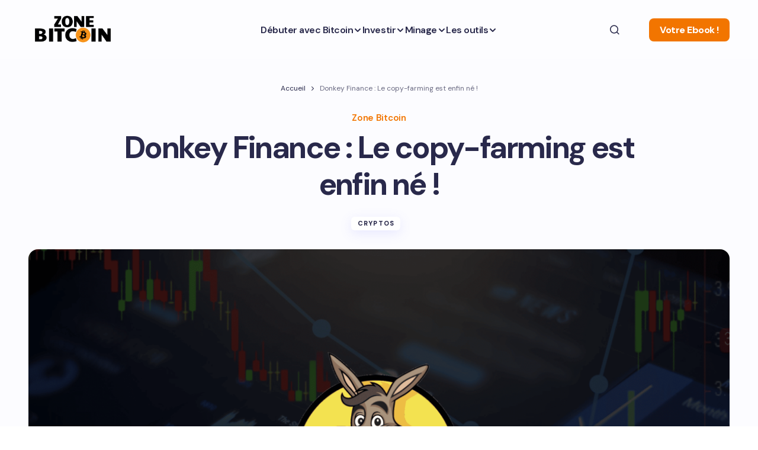

--- FILE ---
content_type: text/html; charset=UTF-8
request_url: https://zonebitcoin.co/don-key-finance-le-copy-farming-est-enfin-ne/
body_size: 51051
content:
<!doctype html>
<html lang="fr-FR">
<head><meta charset="UTF-8" /><script>if(navigator.userAgent.match(/MSIE|Internet Explorer/i)||navigator.userAgent.match(/Trident\/7\..*?rv:11/i)){var href=document.location.href;if(!href.match(/[?&]nowprocket/)){if(href.indexOf("?")==-1){if(href.indexOf("#")==-1){document.location.href=href+"?nowprocket=1"}else{document.location.href=href.replace("#","?nowprocket=1#")}}else{if(href.indexOf("#")==-1){document.location.href=href+"&nowprocket=1"}else{document.location.href=href.replace("#","&nowprocket=1#")}}}}</script><script>class RocketLazyLoadScripts{constructor(){this.v="1.2.3",this.triggerEvents=["keydown","mousedown","mousemove","touchmove","touchstart","touchend","wheel"],this.userEventHandler=this._triggerListener.bind(this),this.touchStartHandler=this._onTouchStart.bind(this),this.touchMoveHandler=this._onTouchMove.bind(this),this.touchEndHandler=this._onTouchEnd.bind(this),this.clickHandler=this._onClick.bind(this),this.interceptedClicks=[],window.addEventListener("pageshow",t=>{this.persisted=t.persisted}),window.addEventListener("DOMContentLoaded",()=>{this._preconnect3rdParties()}),this.delayedScripts={normal:[],async:[],defer:[]},this.trash=[],this.allJQueries=[]}_addUserInteractionListener(t){if(document.hidden){t._triggerListener();return}this.triggerEvents.forEach(e=>window.addEventListener(e,t.userEventHandler,{passive:!0})),window.addEventListener("touchstart",t.touchStartHandler,{passive:!0}),window.addEventListener("mousedown",t.touchStartHandler),document.addEventListener("visibilitychange",t.userEventHandler)}_removeUserInteractionListener(){this.triggerEvents.forEach(t=>window.removeEventListener(t,this.userEventHandler,{passive:!0})),document.removeEventListener("visibilitychange",this.userEventHandler)}_onTouchStart(t){"HTML"!==t.target.tagName&&(window.addEventListener("touchend",this.touchEndHandler),window.addEventListener("mouseup",this.touchEndHandler),window.addEventListener("touchmove",this.touchMoveHandler,{passive:!0}),window.addEventListener("mousemove",this.touchMoveHandler),t.target.addEventListener("click",this.clickHandler),this._renameDOMAttribute(t.target,"onclick","rocket-onclick"),this._pendingClickStarted())}_onTouchMove(t){window.removeEventListener("touchend",this.touchEndHandler),window.removeEventListener("mouseup",this.touchEndHandler),window.removeEventListener("touchmove",this.touchMoveHandler,{passive:!0}),window.removeEventListener("mousemove",this.touchMoveHandler),t.target.removeEventListener("click",this.clickHandler),this._renameDOMAttribute(t.target,"rocket-onclick","onclick"),this._pendingClickFinished()}_onTouchEnd(t){window.removeEventListener("touchend",this.touchEndHandler),window.removeEventListener("mouseup",this.touchEndHandler),window.removeEventListener("touchmove",this.touchMoveHandler,{passive:!0}),window.removeEventListener("mousemove",this.touchMoveHandler)}_onClick(t){t.target.removeEventListener("click",this.clickHandler),this._renameDOMAttribute(t.target,"rocket-onclick","onclick"),this.interceptedClicks.push(t),t.preventDefault(),t.stopPropagation(),t.stopImmediatePropagation(),this._pendingClickFinished()}_replayClicks(){window.removeEventListener("touchstart",this.touchStartHandler,{passive:!0}),window.removeEventListener("mousedown",this.touchStartHandler),this.interceptedClicks.forEach(t=>{t.target.dispatchEvent(new MouseEvent("click",{view:t.view,bubbles:!0,cancelable:!0}))})}_waitForPendingClicks(){return new Promise(t=>{this._isClickPending?this._pendingClickFinished=t:t()})}_pendingClickStarted(){this._isClickPending=!0}_pendingClickFinished(){this._isClickPending=!1}_renameDOMAttribute(t,e,r){t.hasAttribute&&t.hasAttribute(e)&&(event.target.setAttribute(r,event.target.getAttribute(e)),event.target.removeAttribute(e))}_triggerListener(){this._removeUserInteractionListener(this),"loading"===document.readyState?document.addEventListener("DOMContentLoaded",this._loadEverythingNow.bind(this)):this._loadEverythingNow()}_preconnect3rdParties(){let t=[];document.querySelectorAll("script[type=rocketlazyloadscript]").forEach(e=>{if(e.hasAttribute("src")){let r=new URL(e.src).origin;r!==location.origin&&t.push({src:r,crossOrigin:e.crossOrigin||"module"===e.getAttribute("data-rocket-type")})}}),t=[...new Map(t.map(t=>[JSON.stringify(t),t])).values()],this._batchInjectResourceHints(t,"preconnect")}async _loadEverythingNow(){this.lastBreath=Date.now(),this._delayEventListeners(this),this._delayJQueryReady(this),this._handleDocumentWrite(),this._registerAllDelayedScripts(),this._preloadAllScripts(),await this._loadScriptsFromList(this.delayedScripts.normal),await this._loadScriptsFromList(this.delayedScripts.defer),await this._loadScriptsFromList(this.delayedScripts.async);try{await this._triggerDOMContentLoaded(),await this._triggerWindowLoad()}catch(t){console.error(t)}window.dispatchEvent(new Event("rocket-allScriptsLoaded")),this._waitForPendingClicks().then(()=>{this._replayClicks()}),this._emptyTrash()}_registerAllDelayedScripts(){document.querySelectorAll("script[type=rocketlazyloadscript]").forEach(t=>{t.hasAttribute("data-rocket-src")?t.hasAttribute("async")&&!1!==t.async?this.delayedScripts.async.push(t):t.hasAttribute("defer")&&!1!==t.defer||"module"===t.getAttribute("data-rocket-type")?this.delayedScripts.defer.push(t):this.delayedScripts.normal.push(t):this.delayedScripts.normal.push(t)})}async _transformScript(t){return new Promise((await this._littleBreath(),navigator.userAgent.indexOf("Firefox/")>0||""===navigator.vendor)?e=>{let r=document.createElement("script");[...t.attributes].forEach(t=>{let e=t.nodeName;"type"!==e&&("data-rocket-type"===e&&(e="type"),"data-rocket-src"===e&&(e="src"),r.setAttribute(e,t.nodeValue))}),t.text&&(r.text=t.text),r.hasAttribute("src")?(r.addEventListener("load",e),r.addEventListener("error",e)):(r.text=t.text,e());try{t.parentNode.replaceChild(r,t)}catch(i){e()}}:async e=>{function r(){t.setAttribute("data-rocket-status","failed"),e()}try{let i=t.getAttribute("data-rocket-type"),n=t.getAttribute("data-rocket-src");t.text,i?(t.type=i,t.removeAttribute("data-rocket-type")):t.removeAttribute("type"),t.addEventListener("load",function r(){t.setAttribute("data-rocket-status","executed"),e()}),t.addEventListener("error",r),n?(t.removeAttribute("data-rocket-src"),t.src=n):t.src="data:text/javascript;base64,"+window.btoa(unescape(encodeURIComponent(t.text)))}catch(s){r()}})}async _loadScriptsFromList(t){let e=t.shift();return e&&e.isConnected?(await this._transformScript(e),this._loadScriptsFromList(t)):Promise.resolve()}_preloadAllScripts(){this._batchInjectResourceHints([...this.delayedScripts.normal,...this.delayedScripts.defer,...this.delayedScripts.async],"preload")}_batchInjectResourceHints(t,e){var r=document.createDocumentFragment();t.forEach(t=>{let i=t.getAttribute&&t.getAttribute("data-rocket-src")||t.src;if(i){let n=document.createElement("link");n.href=i,n.rel=e,"preconnect"!==e&&(n.as="script"),t.getAttribute&&"module"===t.getAttribute("data-rocket-type")&&(n.crossOrigin=!0),t.crossOrigin&&(n.crossOrigin=t.crossOrigin),t.integrity&&(n.integrity=t.integrity),r.appendChild(n),this.trash.push(n)}}),document.head.appendChild(r)}_delayEventListeners(t){let e={};function r(t,r){!function t(r){!e[r]&&(e[r]={originalFunctions:{add:r.addEventListener,remove:r.removeEventListener},eventsToRewrite:[]},r.addEventListener=function(){arguments[0]=i(arguments[0]),e[r].originalFunctions.add.apply(r,arguments)},r.removeEventListener=function(){arguments[0]=i(arguments[0]),e[r].originalFunctions.remove.apply(r,arguments)});function i(t){return e[r].eventsToRewrite.indexOf(t)>=0?"rocket-"+t:t}}(t),e[t].eventsToRewrite.push(r)}function i(t,e){let r=t[e];Object.defineProperty(t,e,{get:()=>r||function(){},set(i){t["rocket"+e]=r=i}})}r(document,"DOMContentLoaded"),r(window,"DOMContentLoaded"),r(window,"load"),r(window,"pageshow"),r(document,"readystatechange"),i(document,"onreadystatechange"),i(window,"onload"),i(window,"onpageshow")}_delayJQueryReady(t){let e;function r(r){if(r&&r.fn&&!t.allJQueries.includes(r)){r.fn.ready=r.fn.init.prototype.ready=function(e){return t.domReadyFired?e.bind(document)(r):document.addEventListener("rocket-DOMContentLoaded",()=>e.bind(document)(r)),r([])};let i=r.fn.on;r.fn.on=r.fn.init.prototype.on=function(){if(this[0]===window){function t(t){return t.split(" ").map(t=>"load"===t||0===t.indexOf("load.")?"rocket-jquery-load":t).join(" ")}"string"==typeof arguments[0]||arguments[0]instanceof String?arguments[0]=t(arguments[0]):"object"==typeof arguments[0]&&Object.keys(arguments[0]).forEach(e=>{let r=arguments[0][e];delete arguments[0][e],arguments[0][t(e)]=r})}return i.apply(this,arguments),this},t.allJQueries.push(r)}e=r}r(window.jQuery),Object.defineProperty(window,"jQuery",{get:()=>e,set(t){r(t)}})}async _triggerDOMContentLoaded(){this.domReadyFired=!0,await this._littleBreath(),document.dispatchEvent(new Event("rocket-DOMContentLoaded")),await this._littleBreath(),window.dispatchEvent(new Event("rocket-DOMContentLoaded")),await this._littleBreath(),document.dispatchEvent(new Event("rocket-readystatechange")),await this._littleBreath(),document.rocketonreadystatechange&&document.rocketonreadystatechange()}async _triggerWindowLoad(){await this._littleBreath(),window.dispatchEvent(new Event("rocket-load")),await this._littleBreath(),window.rocketonload&&window.rocketonload(),await this._littleBreath(),this.allJQueries.forEach(t=>t(window).trigger("rocket-jquery-load")),await this._littleBreath();let t=new Event("rocket-pageshow");t.persisted=this.persisted,window.dispatchEvent(t),await this._littleBreath(),window.rocketonpageshow&&window.rocketonpageshow({persisted:this.persisted})}_handleDocumentWrite(){let t=new Map;document.write=document.writeln=function(e){let r=document.currentScript;r||console.error("WPRocket unable to document.write this: "+e);let i=document.createRange(),n=r.parentElement,s=t.get(r);void 0===s&&(s=r.nextSibling,t.set(r,s));let a=document.createDocumentFragment();i.setStart(a,0),a.appendChild(i.createContextualFragment(e)),n.insertBefore(a,s)}}async _littleBreath(){Date.now()-this.lastBreath>45&&(await this._requestAnimFrame(),this.lastBreath=Date.now())}async _requestAnimFrame(){return document.hidden?new Promise(t=>setTimeout(t)):new Promise(t=>requestAnimationFrame(t))}_emptyTrash(){this.trash.forEach(t=>t.remove())}static run(){let t=new RocketLazyLoadScripts;t._addUserInteractionListener(t)}}RocketLazyLoadScripts.run();</script>
	
	<meta name="viewport" content="width=device-width, initial-scale=1" />
	<link rel="profile" href="https://gmpg.org/xfn/11" />

	<meta name='robots' content='index, follow, max-image-preview:large, max-snippet:-1, max-video-preview:-1' />
<meta name="uri-translation" content="on" /><!-- Jetpack Site Verification Tags -->
<meta name="google-site-verification" content="wQCJQzp42IqzZXTuIaHSQrYVFdj_q6NXT4ENhtmgP8c" />
<meta name="msvalidate.01" content="c0c076f3eacb4b8cbbf12c1be90154d1" />
<meta name="p:domain_verify" content="d92b7d79b0d39efb48ad48a35ec332b2" />
<meta name="yandex-verification" content="544a01ad48ce26dd" />
<meta name="facebook-domain-verification" content="7mgk4e6jj2244ijhgiiov1tqksj5xo" />
<!-- Google tag (gtag.js) consent mode dataLayer added by Site Kit -->
<script type="rocketlazyloadscript" id="google_gtagjs-js-consent-mode-data-layer">
window.dataLayer = window.dataLayer || [];function gtag(){dataLayer.push(arguments);}
gtag('consent', 'default', {"ad_personalization":"denied","ad_storage":"denied","ad_user_data":"denied","analytics_storage":"denied","functionality_storage":"denied","security_storage":"denied","personalization_storage":"denied","region":["AT","BE","BG","CH","CY","CZ","DE","DK","EE","ES","FI","FR","GB","GR","HR","HU","IE","IS","IT","LI","LT","LU","LV","MT","NL","NO","PL","PT","RO","SE","SI","SK"],"wait_for_update":500});
window._googlesitekitConsentCategoryMap = {"statistics":["analytics_storage"],"marketing":["ad_storage","ad_user_data","ad_personalization"],"functional":["functionality_storage","security_storage"],"preferences":["personalization_storage"]};
window._googlesitekitConsents = {"ad_personalization":"denied","ad_storage":"denied","ad_user_data":"denied","analytics_storage":"denied","functionality_storage":"denied","security_storage":"denied","personalization_storage":"denied","region":["AT","BE","BG","CH","CY","CZ","DE","DK","EE","ES","FI","FR","GB","GR","HR","HU","IE","IS","IT","LI","LT","LU","LV","MT","NL","NO","PL","PT","RO","SE","SI","SK"],"wait_for_update":500};
</script>
<!-- End Google tag (gtag.js) consent mode dataLayer added by Site Kit -->

	<!-- This site is optimized with the Yoast SEO Premium plugin v26.8 (Yoast SEO v26.8) - https://yoast.com/product/yoast-seo-premium-wordpress/ -->
	<title>Donkey Finance : Quel est ce projet de social farming ?</title><link rel="preload" as="style" href="https://fonts.googleapis.com/css?family=DM%20Sans%3A400%2C400i%2C500i%2C500%2C700%2C700i%2C800%2C600&#038;subset=latin%2Clatin-ext%2Ccyrillic%2Ccyrillic-ext%2Cvietnamese&#038;display=swap" /><link rel="stylesheet" href="https://fonts.googleapis.com/css?family=DM%20Sans%3A400%2C400i%2C500i%2C500%2C700%2C700i%2C800%2C600&#038;subset=latin%2Clatin-ext%2Ccyrillic%2Ccyrillic-ext%2Cvietnamese&#038;display=swap" media="print" onload="this.media='all'" /><noscript><link rel="stylesheet" href="https://fonts.googleapis.com/css?family=DM%20Sans%3A400%2C400i%2C500i%2C500%2C700%2C700i%2C800%2C600&#038;subset=latin%2Clatin-ext%2Ccyrillic%2Ccyrillic-ext%2Cvietnamese&#038;display=swap" /></noscript>
	<meta name="description" content="Donkey Finance est un plateforme où l&#039;on peut copier des stratégies de farmers de la DeFi. Voici comment cela fonctionne. Don token." />
	<link rel="canonical" href="https://zonebitcoin.co/don-key-finance-le-copy-farming-est-enfin-ne/" />
	<meta property="og:locale" content="fr_FR" />
	<meta property="og:type" content="article" />
	<meta property="og:title" content="Donkey Finance : Quel est ce projet de social farming ?" />
	<meta property="og:description" content="Donkey Finance est un plateforme où l&#039;on peut copier des stratégies de farmers de la DeFi. Voici comment cela fonctionne. Don token." />
	<meta property="og:url" content="https://zonebitcoin.co/don-key-finance-le-copy-farming-est-enfin-ne/" />
	<meta property="og:site_name" content="ZoneBitcoin" />
	<meta property="article:publisher" content="https://www.facebook.com/zonebitcoin.co" />
	<meta property="article:published_time" content="2021-05-12T05:31:04+00:00" />
	<meta property="article:modified_time" content="2022-07-13T08:00:02+00:00" />
	<meta property="og:image" content="https://i0.wp.com/zonebitcoin.co/wp-content/uploads/2021/05/donkey-finance-cest-quoi.png?fit=2794%2C1572&ssl=1" />
	<meta property="og:image:width" content="2794" />
	<meta property="og:image:height" content="1572" />
	<meta property="og:image:type" content="image/png" />
	<meta name="author" content="Zone Bitcoin" />
	<meta name="twitter:card" content="summary_large_image" />
	<meta name="twitter:creator" content="@https://twitter.com/Zonebitcoinco" />
	<meta name="twitter:site" content="@Zonebitcoinco" />
	<meta name="twitter:label1" content="Écrit par" />
	<meta name="twitter:data1" content="Zone Bitcoin" />
	<meta name="twitter:label2" content="Durée de lecture estimée" />
	<meta name="twitter:data2" content="8 minutes" />
	<script type="application/ld+json" class="yoast-schema-graph">{"@context":"https://schema.org","@graph":[{"@type":"Article","@id":"https://zonebitcoin.co/don-key-finance-le-copy-farming-est-enfin-ne/#article","isPartOf":{"@id":"https://zonebitcoin.co/don-key-finance-le-copy-farming-est-enfin-ne/"},"author":{"name":"Zone Bitcoin","@id":"https://zonebitcoin.co/#/schema/person/5c95323b6b12e5894ab8803b9d9f2a96"},"headline":"Donkey Finance : Le copy-farming est enfin né !","datePublished":"2021-05-12T05:31:04+00:00","dateModified":"2022-07-13T08:00:02+00:00","mainEntityOfPage":{"@id":"https://zonebitcoin.co/don-key-finance-le-copy-farming-est-enfin-ne/"},"wordCount":1529,"commentCount":0,"image":{"@id":"https://zonebitcoin.co/don-key-finance-le-copy-farming-est-enfin-ne/#primaryimage"},"thumbnailUrl":"https://i0.wp.com/zonebitcoin.co/wp-content/uploads/2021/05/donkey-finance-cest-quoi.png?fit=2794%2C1572&ssl=1","articleSection":["Cryptos"],"inLanguage":"fr-FR","potentialAction":[{"@type":"CommentAction","name":"Comment","target":["https://zonebitcoin.co/don-key-finance-le-copy-farming-est-enfin-ne/#respond"]}]},{"@type":"WebPage","@id":"https://zonebitcoin.co/don-key-finance-le-copy-farming-est-enfin-ne/","url":"https://zonebitcoin.co/don-key-finance-le-copy-farming-est-enfin-ne/","name":"Donkey Finance : Quel est ce projet de social farming ?","isPartOf":{"@id":"https://zonebitcoin.co/#website"},"primaryImageOfPage":{"@id":"https://zonebitcoin.co/don-key-finance-le-copy-farming-est-enfin-ne/#primaryimage"},"image":{"@id":"https://zonebitcoin.co/don-key-finance-le-copy-farming-est-enfin-ne/#primaryimage"},"thumbnailUrl":"https://i0.wp.com/zonebitcoin.co/wp-content/uploads/2021/05/donkey-finance-cest-quoi.png?fit=2794%2C1572&ssl=1","datePublished":"2021-05-12T05:31:04+00:00","dateModified":"2022-07-13T08:00:02+00:00","author":{"@id":"https://zonebitcoin.co/#/schema/person/5c95323b6b12e5894ab8803b9d9f2a96"},"description":"Donkey Finance est un plateforme où l'on peut copier des stratégies de farmers de la DeFi. Voici comment cela fonctionne. Don token.","breadcrumb":{"@id":"https://zonebitcoin.co/don-key-finance-le-copy-farming-est-enfin-ne/#breadcrumb"},"inLanguage":"fr-FR","potentialAction":[{"@type":"ReadAction","target":["https://zonebitcoin.co/don-key-finance-le-copy-farming-est-enfin-ne/"]}]},{"@type":"ImageObject","inLanguage":"fr-FR","@id":"https://zonebitcoin.co/don-key-finance-le-copy-farming-est-enfin-ne/#primaryimage","url":"https://i0.wp.com/zonebitcoin.co/wp-content/uploads/2021/05/donkey-finance-cest-quoi.png?fit=2794%2C1572&ssl=1","contentUrl":"https://i0.wp.com/zonebitcoin.co/wp-content/uploads/2021/05/donkey-finance-cest-quoi.png?fit=2794%2C1572&ssl=1","width":2794,"height":1572,"caption":"donkey finance c'est quoi"},{"@type":"BreadcrumbList","@id":"https://zonebitcoin.co/don-key-finance-le-copy-farming-est-enfin-ne/#breadcrumb","itemListElement":[{"@type":"ListItem","position":1,"name":"Accueil","item":"https://zonebitcoin.co/"},{"@type":"ListItem","position":2,"name":"Donkey Finance : Le copy-farming est enfin né !"}]},{"@type":"WebSite","@id":"https://zonebitcoin.co/#website","url":"https://zonebitcoin.co/","name":"ZoneBitcoin","description":"Tout ce qu&#039;il faut savoir sur le Bitcoin","potentialAction":[{"@type":"SearchAction","target":{"@type":"EntryPoint","urlTemplate":"https://zonebitcoin.co/?s={search_term_string}"},"query-input":{"@type":"PropertyValueSpecification","valueRequired":true,"valueName":"search_term_string"}}],"inLanguage":"fr-FR"},{"@type":"Person","@id":"https://zonebitcoin.co/#/schema/person/5c95323b6b12e5894ab8803b9d9f2a96","name":"Zone Bitcoin","image":{"@type":"ImageObject","inLanguage":"fr-FR","@id":"https://zonebitcoin.co/#/schema/person/image/","url":"https://secure.gravatar.com/avatar/16d1f47fa0b6969d4cdf99586eb5921e66213070afd3e3f7a64b795d339eb7c1?s=96&d=robohash&r=g","contentUrl":"https://secure.gravatar.com/avatar/16d1f47fa0b6969d4cdf99586eb5921e66213070afd3e3f7a64b795d339eb7c1?s=96&d=robohash&r=g","caption":"Zone Bitcoin"},"description":"Passionnés par le Bitcoin, nos rédacteurs tentent de démocratiser leurs connaissances à travers des articles variés et touchant différents sujets.","sameAs":["http://www.zonebitcoin.co","https://x.com/https://twitter.com/Zonebitcoinco","https://www.youtube.com/channel/UCd3a63RJZiT8n3h4afPRctA"],"knowsAbout":["bitcoin","blockchain","cryptomonnaie"],"knowsLanguage":["anglais","français"],"jobTitle":"consultante","url":"https://zonebitcoin.co/author/admin4874/"}]}</script>
	<!-- / Yoast SEO Premium plugin. -->


<link rel='dns-prefetch' href='//secure.gravatar.com' />
<link rel='dns-prefetch' href='//www.googletagmanager.com' />
<link rel='dns-prefetch' href='//stats.wp.com' />
<link rel='dns-prefetch' href='//fonts.googleapis.com' />
<link rel='dns-prefetch' href='//widgets.wp.com' />
<link rel='dns-prefetch' href='//jetpack.wordpress.com' />
<link rel='dns-prefetch' href='//s0.wp.com' />
<link rel='dns-prefetch' href='//public-api.wordpress.com' />
<link rel='dns-prefetch' href='//0.gravatar.com' />
<link rel='dns-prefetch' href='//1.gravatar.com' />
<link rel='dns-prefetch' href='//2.gravatar.com' />
<link rel='dns-prefetch' href='//pagead2.googlesyndication.com' />
<link href='https://fonts.gstatic.com' crossorigin rel='preconnect' />
<link rel='preconnect' href='//i0.wp.com' />
<link rel='preconnect' href='//c0.wp.com' />
<link rel="alternate" type="application/rss+xml" title="ZoneBitcoin &raquo; Flux" href="https://zonebitcoin.co/feed/" />
<link rel="alternate" type="application/rss+xml" title="ZoneBitcoin &raquo; Flux des commentaires" href="https://zonebitcoin.co/comments/feed/" />
<link rel="alternate" type="application/rss+xml" title="ZoneBitcoin &raquo; Donkey Finance : Le copy-farming est enfin né ! Flux des commentaires" href="https://zonebitcoin.co/don-key-finance-le-copy-farming-est-enfin-ne/feed/" />
<link rel="alternate" title="oEmbed (JSON)" type="application/json+oembed" href="https://zonebitcoin.co/wp-json/oembed/1.0/embed?url=https%3A%2F%2Fzonebitcoin.co%2Fdon-key-finance-le-copy-farming-est-enfin-ne%2F" />
<link rel="alternate" title="oEmbed (XML)" type="text/xml+oembed" href="https://zonebitcoin.co/wp-json/oembed/1.0/embed?url=https%3A%2F%2Fzonebitcoin.co%2Fdon-key-finance-le-copy-farming-est-enfin-ne%2F&#038;format=xml" />
<style id='wp-img-auto-sizes-contain-inline-css'>
img:is([sizes=auto i],[sizes^="auto," i]){contain-intrinsic-size:3000px 1500px}
/*# sourceURL=wp-img-auto-sizes-contain-inline-css */
</style>
<link data-minify="1" rel='stylesheet' id='jetpack_related-posts-css' href='https://zonebitcoin.co/wp-content/cache/min/1/p/jetpack/15.4/modules/related-posts/related-posts.css?ver=1767819159' media='all' />
<style id='wp-emoji-styles-inline-css'>

	img.wp-smiley, img.emoji {
		display: inline !important;
		border: none !important;
		box-shadow: none !important;
		height: 1em !important;
		width: 1em !important;
		margin: 0 0.07em !important;
		vertical-align: -0.1em !important;
		background: none !important;
		padding: 0 !important;
	}
/*# sourceURL=wp-emoji-styles-inline-css */
</style>
<style id='wp-block-library-inline-css'>
:root{--wp-block-synced-color:#7a00df;--wp-block-synced-color--rgb:122,0,223;--wp-bound-block-color:var(--wp-block-synced-color);--wp-editor-canvas-background:#ddd;--wp-admin-theme-color:#007cba;--wp-admin-theme-color--rgb:0,124,186;--wp-admin-theme-color-darker-10:#006ba1;--wp-admin-theme-color-darker-10--rgb:0,107,160.5;--wp-admin-theme-color-darker-20:#005a87;--wp-admin-theme-color-darker-20--rgb:0,90,135;--wp-admin-border-width-focus:2px}@media (min-resolution:192dpi){:root{--wp-admin-border-width-focus:1.5px}}.wp-element-button{cursor:pointer}:root .has-very-light-gray-background-color{background-color:#eee}:root .has-very-dark-gray-background-color{background-color:#313131}:root .has-very-light-gray-color{color:#eee}:root .has-very-dark-gray-color{color:#313131}:root .has-vivid-green-cyan-to-vivid-cyan-blue-gradient-background{background:linear-gradient(135deg,#00d084,#0693e3)}:root .has-purple-crush-gradient-background{background:linear-gradient(135deg,#34e2e4,#4721fb 50%,#ab1dfe)}:root .has-hazy-dawn-gradient-background{background:linear-gradient(135deg,#faaca8,#dad0ec)}:root .has-subdued-olive-gradient-background{background:linear-gradient(135deg,#fafae1,#67a671)}:root .has-atomic-cream-gradient-background{background:linear-gradient(135deg,#fdd79a,#004a59)}:root .has-nightshade-gradient-background{background:linear-gradient(135deg,#330968,#31cdcf)}:root .has-midnight-gradient-background{background:linear-gradient(135deg,#020381,#2874fc)}:root{--wp--preset--font-size--normal:16px;--wp--preset--font-size--huge:42px}.has-regular-font-size{font-size:1em}.has-larger-font-size{font-size:2.625em}.has-normal-font-size{font-size:var(--wp--preset--font-size--normal)}.has-huge-font-size{font-size:var(--wp--preset--font-size--huge)}.has-text-align-center{text-align:center}.has-text-align-left{text-align:left}.has-text-align-right{text-align:right}.has-fit-text{white-space:nowrap!important}#end-resizable-editor-section{display:none}.aligncenter{clear:both}.items-justified-left{justify-content:flex-start}.items-justified-center{justify-content:center}.items-justified-right{justify-content:flex-end}.items-justified-space-between{justify-content:space-between}.screen-reader-text{border:0;clip-path:inset(50%);height:1px;margin:-1px;overflow:hidden;padding:0;position:absolute;width:1px;word-wrap:normal!important}.screen-reader-text:focus{background-color:#ddd;clip-path:none;color:#444;display:block;font-size:1em;height:auto;left:5px;line-height:normal;padding:15px 23px 14px;text-decoration:none;top:5px;width:auto;z-index:100000}html :where(.has-border-color){border-style:solid}html :where([style*=border-top-color]){border-top-style:solid}html :where([style*=border-right-color]){border-right-style:solid}html :where([style*=border-bottom-color]){border-bottom-style:solid}html :where([style*=border-left-color]){border-left-style:solid}html :where([style*=border-width]){border-style:solid}html :where([style*=border-top-width]){border-top-style:solid}html :where([style*=border-right-width]){border-right-style:solid}html :where([style*=border-bottom-width]){border-bottom-style:solid}html :where([style*=border-left-width]){border-left-style:solid}html :where(img[class*=wp-image-]){height:auto;max-width:100%}:where(figure){margin:0 0 1em}html :where(.is-position-sticky){--wp-admin--admin-bar--position-offset:var(--wp-admin--admin-bar--height,0px)}@media screen and (max-width:600px){html :where(.is-position-sticky){--wp-admin--admin-bar--position-offset:0px}}

/*# sourceURL=wp-block-library-inline-css */
</style><style id='wp-block-avatar-inline-css'>
.wp-block-avatar{line-height:0}.wp-block-avatar,.wp-block-avatar img{box-sizing:border-box}.wp-block-avatar.aligncenter{text-align:center}
/*# sourceURL=https://c0.wp.com/c/6.9/wp-includes/blocks/avatar/style.min.css */
</style>
<style id='wp-block-heading-inline-css'>
h1:where(.wp-block-heading).has-background,h2:where(.wp-block-heading).has-background,h3:where(.wp-block-heading).has-background,h4:where(.wp-block-heading).has-background,h5:where(.wp-block-heading).has-background,h6:where(.wp-block-heading).has-background{padding:1.25em 2.375em}h1.has-text-align-left[style*=writing-mode]:where([style*=vertical-lr]),h1.has-text-align-right[style*=writing-mode]:where([style*=vertical-rl]),h2.has-text-align-left[style*=writing-mode]:where([style*=vertical-lr]),h2.has-text-align-right[style*=writing-mode]:where([style*=vertical-rl]),h3.has-text-align-left[style*=writing-mode]:where([style*=vertical-lr]),h3.has-text-align-right[style*=writing-mode]:where([style*=vertical-rl]),h4.has-text-align-left[style*=writing-mode]:where([style*=vertical-lr]),h4.has-text-align-right[style*=writing-mode]:where([style*=vertical-rl]),h5.has-text-align-left[style*=writing-mode]:where([style*=vertical-lr]),h5.has-text-align-right[style*=writing-mode]:where([style*=vertical-rl]),h6.has-text-align-left[style*=writing-mode]:where([style*=vertical-lr]),h6.has-text-align-right[style*=writing-mode]:where([style*=vertical-rl]){rotate:180deg}
/*# sourceURL=https://c0.wp.com/c/6.9/wp-includes/blocks/heading/style.min.css */
</style>
<style id='wp-block-image-inline-css'>
.wp-block-image>a,.wp-block-image>figure>a{display:inline-block}.wp-block-image img{box-sizing:border-box;height:auto;max-width:100%;vertical-align:bottom}@media not (prefers-reduced-motion){.wp-block-image img.hide{visibility:hidden}.wp-block-image img.show{animation:show-content-image .4s}}.wp-block-image[style*=border-radius] img,.wp-block-image[style*=border-radius]>a{border-radius:inherit}.wp-block-image.has-custom-border img{box-sizing:border-box}.wp-block-image.aligncenter{text-align:center}.wp-block-image.alignfull>a,.wp-block-image.alignwide>a{width:100%}.wp-block-image.alignfull img,.wp-block-image.alignwide img{height:auto;width:100%}.wp-block-image .aligncenter,.wp-block-image .alignleft,.wp-block-image .alignright,.wp-block-image.aligncenter,.wp-block-image.alignleft,.wp-block-image.alignright{display:table}.wp-block-image .aligncenter>figcaption,.wp-block-image .alignleft>figcaption,.wp-block-image .alignright>figcaption,.wp-block-image.aligncenter>figcaption,.wp-block-image.alignleft>figcaption,.wp-block-image.alignright>figcaption{caption-side:bottom;display:table-caption}.wp-block-image .alignleft{float:left;margin:.5em 1em .5em 0}.wp-block-image .alignright{float:right;margin:.5em 0 .5em 1em}.wp-block-image .aligncenter{margin-left:auto;margin-right:auto}.wp-block-image :where(figcaption){margin-bottom:1em;margin-top:.5em}.wp-block-image.is-style-circle-mask img{border-radius:9999px}@supports ((-webkit-mask-image:none) or (mask-image:none)) or (-webkit-mask-image:none){.wp-block-image.is-style-circle-mask img{border-radius:0;-webkit-mask-image:url('data:image/svg+xml;utf8,<svg viewBox="0 0 100 100" xmlns="http://www.w3.org/2000/svg"><circle cx="50" cy="50" r="50"/></svg>');mask-image:url('data:image/svg+xml;utf8,<svg viewBox="0 0 100 100" xmlns="http://www.w3.org/2000/svg"><circle cx="50" cy="50" r="50"/></svg>');mask-mode:alpha;-webkit-mask-position:center;mask-position:center;-webkit-mask-repeat:no-repeat;mask-repeat:no-repeat;-webkit-mask-size:contain;mask-size:contain}}:root :where(.wp-block-image.is-style-rounded img,.wp-block-image .is-style-rounded img){border-radius:9999px}.wp-block-image figure{margin:0}.wp-lightbox-container{display:flex;flex-direction:column;position:relative}.wp-lightbox-container img{cursor:zoom-in}.wp-lightbox-container img:hover+button{opacity:1}.wp-lightbox-container button{align-items:center;backdrop-filter:blur(16px) saturate(180%);background-color:#5a5a5a40;border:none;border-radius:4px;cursor:zoom-in;display:flex;height:20px;justify-content:center;opacity:0;padding:0;position:absolute;right:16px;text-align:center;top:16px;width:20px;z-index:100}@media not (prefers-reduced-motion){.wp-lightbox-container button{transition:opacity .2s ease}}.wp-lightbox-container button:focus-visible{outline:3px auto #5a5a5a40;outline:3px auto -webkit-focus-ring-color;outline-offset:3px}.wp-lightbox-container button:hover{cursor:pointer;opacity:1}.wp-lightbox-container button:focus{opacity:1}.wp-lightbox-container button:focus,.wp-lightbox-container button:hover,.wp-lightbox-container button:not(:hover):not(:active):not(.has-background){background-color:#5a5a5a40;border:none}.wp-lightbox-overlay{box-sizing:border-box;cursor:zoom-out;height:100vh;left:0;overflow:hidden;position:fixed;top:0;visibility:hidden;width:100%;z-index:100000}.wp-lightbox-overlay .close-button{align-items:center;cursor:pointer;display:flex;justify-content:center;min-height:40px;min-width:40px;padding:0;position:absolute;right:calc(env(safe-area-inset-right) + 16px);top:calc(env(safe-area-inset-top) + 16px);z-index:5000000}.wp-lightbox-overlay .close-button:focus,.wp-lightbox-overlay .close-button:hover,.wp-lightbox-overlay .close-button:not(:hover):not(:active):not(.has-background){background:none;border:none}.wp-lightbox-overlay .lightbox-image-container{height:var(--wp--lightbox-container-height);left:50%;overflow:hidden;position:absolute;top:50%;transform:translate(-50%,-50%);transform-origin:top left;width:var(--wp--lightbox-container-width);z-index:9999999999}.wp-lightbox-overlay .wp-block-image{align-items:center;box-sizing:border-box;display:flex;height:100%;justify-content:center;margin:0;position:relative;transform-origin:0 0;width:100%;z-index:3000000}.wp-lightbox-overlay .wp-block-image img{height:var(--wp--lightbox-image-height);min-height:var(--wp--lightbox-image-height);min-width:var(--wp--lightbox-image-width);width:var(--wp--lightbox-image-width)}.wp-lightbox-overlay .wp-block-image figcaption{display:none}.wp-lightbox-overlay button{background:none;border:none}.wp-lightbox-overlay .scrim{background-color:#fff;height:100%;opacity:.9;position:absolute;width:100%;z-index:2000000}.wp-lightbox-overlay.active{visibility:visible}@media not (prefers-reduced-motion){.wp-lightbox-overlay.active{animation:turn-on-visibility .25s both}.wp-lightbox-overlay.active img{animation:turn-on-visibility .35s both}.wp-lightbox-overlay.show-closing-animation:not(.active){animation:turn-off-visibility .35s both}.wp-lightbox-overlay.show-closing-animation:not(.active) img{animation:turn-off-visibility .25s both}.wp-lightbox-overlay.zoom.active{animation:none;opacity:1;visibility:visible}.wp-lightbox-overlay.zoom.active .lightbox-image-container{animation:lightbox-zoom-in .4s}.wp-lightbox-overlay.zoom.active .lightbox-image-container img{animation:none}.wp-lightbox-overlay.zoom.active .scrim{animation:turn-on-visibility .4s forwards}.wp-lightbox-overlay.zoom.show-closing-animation:not(.active){animation:none}.wp-lightbox-overlay.zoom.show-closing-animation:not(.active) .lightbox-image-container{animation:lightbox-zoom-out .4s}.wp-lightbox-overlay.zoom.show-closing-animation:not(.active) .lightbox-image-container img{animation:none}.wp-lightbox-overlay.zoom.show-closing-animation:not(.active) .scrim{animation:turn-off-visibility .4s forwards}}@keyframes show-content-image{0%{visibility:hidden}99%{visibility:hidden}to{visibility:visible}}@keyframes turn-on-visibility{0%{opacity:0}to{opacity:1}}@keyframes turn-off-visibility{0%{opacity:1;visibility:visible}99%{opacity:0;visibility:visible}to{opacity:0;visibility:hidden}}@keyframes lightbox-zoom-in{0%{transform:translate(calc((-100vw + var(--wp--lightbox-scrollbar-width))/2 + var(--wp--lightbox-initial-left-position)),calc(-50vh + var(--wp--lightbox-initial-top-position))) scale(var(--wp--lightbox-scale))}to{transform:translate(-50%,-50%) scale(1)}}@keyframes lightbox-zoom-out{0%{transform:translate(-50%,-50%) scale(1);visibility:visible}99%{visibility:visible}to{transform:translate(calc((-100vw + var(--wp--lightbox-scrollbar-width))/2 + var(--wp--lightbox-initial-left-position)),calc(-50vh + var(--wp--lightbox-initial-top-position))) scale(var(--wp--lightbox-scale));visibility:hidden}}
/*# sourceURL=https://c0.wp.com/c/6.9/wp-includes/blocks/image/style.min.css */
</style>
<style id='wp-block-latest-posts-inline-css'>
.wp-block-latest-posts{box-sizing:border-box}.wp-block-latest-posts.alignleft{margin-right:2em}.wp-block-latest-posts.alignright{margin-left:2em}.wp-block-latest-posts.wp-block-latest-posts__list{list-style:none}.wp-block-latest-posts.wp-block-latest-posts__list li{clear:both;overflow-wrap:break-word}.wp-block-latest-posts.is-grid{display:flex;flex-wrap:wrap}.wp-block-latest-posts.is-grid li{margin:0 1.25em 1.25em 0;width:100%}@media (min-width:600px){.wp-block-latest-posts.columns-2 li{width:calc(50% - .625em)}.wp-block-latest-posts.columns-2 li:nth-child(2n){margin-right:0}.wp-block-latest-posts.columns-3 li{width:calc(33.33333% - .83333em)}.wp-block-latest-posts.columns-3 li:nth-child(3n){margin-right:0}.wp-block-latest-posts.columns-4 li{width:calc(25% - .9375em)}.wp-block-latest-posts.columns-4 li:nth-child(4n){margin-right:0}.wp-block-latest-posts.columns-5 li{width:calc(20% - 1em)}.wp-block-latest-posts.columns-5 li:nth-child(5n){margin-right:0}.wp-block-latest-posts.columns-6 li{width:calc(16.66667% - 1.04167em)}.wp-block-latest-posts.columns-6 li:nth-child(6n){margin-right:0}}:root :where(.wp-block-latest-posts.is-grid){padding:0}:root :where(.wp-block-latest-posts.wp-block-latest-posts__list){padding-left:0}.wp-block-latest-posts__post-author,.wp-block-latest-posts__post-date{display:block;font-size:.8125em}.wp-block-latest-posts__post-excerpt,.wp-block-latest-posts__post-full-content{margin-bottom:1em;margin-top:.5em}.wp-block-latest-posts__featured-image a{display:inline-block}.wp-block-latest-posts__featured-image img{height:auto;max-width:100%;width:auto}.wp-block-latest-posts__featured-image.alignleft{float:left;margin-right:1em}.wp-block-latest-posts__featured-image.alignright{float:right;margin-left:1em}.wp-block-latest-posts__featured-image.aligncenter{margin-bottom:1em;text-align:center}
/*# sourceURL=https://c0.wp.com/c/6.9/wp-includes/blocks/latest-posts/style.min.css */
</style>
<style id='wp-block-list-inline-css'>
ol,ul{box-sizing:border-box}:root :where(.wp-block-list.has-background){padding:1.25em 2.375em}
/*# sourceURL=https://c0.wp.com/c/6.9/wp-includes/blocks/list/style.min.css */
</style>
<style id='wp-block-media-text-inline-css'>
.wp-block-media-text{box-sizing:border-box;
  /*!rtl:begin:ignore*/direction:ltr;
  /*!rtl:end:ignore*/display:grid;grid-template-columns:50% 1fr;grid-template-rows:auto}.wp-block-media-text.has-media-on-the-right{grid-template-columns:1fr 50%}.wp-block-media-text.is-vertically-aligned-top>.wp-block-media-text__content,.wp-block-media-text.is-vertically-aligned-top>.wp-block-media-text__media{align-self:start}.wp-block-media-text.is-vertically-aligned-center>.wp-block-media-text__content,.wp-block-media-text.is-vertically-aligned-center>.wp-block-media-text__media,.wp-block-media-text>.wp-block-media-text__content,.wp-block-media-text>.wp-block-media-text__media{align-self:center}.wp-block-media-text.is-vertically-aligned-bottom>.wp-block-media-text__content,.wp-block-media-text.is-vertically-aligned-bottom>.wp-block-media-text__media{align-self:end}.wp-block-media-text>.wp-block-media-text__media{
  /*!rtl:begin:ignore*/grid-column:1;grid-row:1;
  /*!rtl:end:ignore*/margin:0}.wp-block-media-text>.wp-block-media-text__content{direction:ltr;
  /*!rtl:begin:ignore*/grid-column:2;grid-row:1;
  /*!rtl:end:ignore*/padding:0 8%;word-break:break-word}.wp-block-media-text.has-media-on-the-right>.wp-block-media-text__media{
  /*!rtl:begin:ignore*/grid-column:2;grid-row:1
  /*!rtl:end:ignore*/}.wp-block-media-text.has-media-on-the-right>.wp-block-media-text__content{
  /*!rtl:begin:ignore*/grid-column:1;grid-row:1
  /*!rtl:end:ignore*/}.wp-block-media-text__media a{display:block}.wp-block-media-text__media img,.wp-block-media-text__media video{height:auto;max-width:unset;vertical-align:middle;width:100%}.wp-block-media-text.is-image-fill>.wp-block-media-text__media{background-size:cover;height:100%;min-height:250px}.wp-block-media-text.is-image-fill>.wp-block-media-text__media>a{display:block;height:100%}.wp-block-media-text.is-image-fill>.wp-block-media-text__media img{height:1px;margin:-1px;overflow:hidden;padding:0;position:absolute;width:1px;clip:rect(0,0,0,0);border:0}.wp-block-media-text.is-image-fill-element>.wp-block-media-text__media{height:100%;min-height:250px}.wp-block-media-text.is-image-fill-element>.wp-block-media-text__media>a{display:block;height:100%}.wp-block-media-text.is-image-fill-element>.wp-block-media-text__media img{height:100%;object-fit:cover;width:100%}@media (max-width:600px){.wp-block-media-text.is-stacked-on-mobile{grid-template-columns:100%!important}.wp-block-media-text.is-stacked-on-mobile>.wp-block-media-text__media{grid-column:1;grid-row:1}.wp-block-media-text.is-stacked-on-mobile>.wp-block-media-text__content{grid-column:1;grid-row:2}}
/*# sourceURL=https://c0.wp.com/c/6.9/wp-includes/blocks/media-text/style.min.css */
</style>
<style id='wp-block-columns-inline-css'>
.wp-block-columns{box-sizing:border-box;display:flex;flex-wrap:wrap!important}@media (min-width:782px){.wp-block-columns{flex-wrap:nowrap!important}}.wp-block-columns{align-items:normal!important}.wp-block-columns.are-vertically-aligned-top{align-items:flex-start}.wp-block-columns.are-vertically-aligned-center{align-items:center}.wp-block-columns.are-vertically-aligned-bottom{align-items:flex-end}@media (max-width:781px){.wp-block-columns:not(.is-not-stacked-on-mobile)>.wp-block-column{flex-basis:100%!important}}@media (min-width:782px){.wp-block-columns:not(.is-not-stacked-on-mobile)>.wp-block-column{flex-basis:0;flex-grow:1}.wp-block-columns:not(.is-not-stacked-on-mobile)>.wp-block-column[style*=flex-basis]{flex-grow:0}}.wp-block-columns.is-not-stacked-on-mobile{flex-wrap:nowrap!important}.wp-block-columns.is-not-stacked-on-mobile>.wp-block-column{flex-basis:0;flex-grow:1}.wp-block-columns.is-not-stacked-on-mobile>.wp-block-column[style*=flex-basis]{flex-grow:0}:where(.wp-block-columns){margin-bottom:1.75em}:where(.wp-block-columns.has-background){padding:1.25em 2.375em}.wp-block-column{flex-grow:1;min-width:0;overflow-wrap:break-word;word-break:break-word}.wp-block-column.is-vertically-aligned-top{align-self:flex-start}.wp-block-column.is-vertically-aligned-center{align-self:center}.wp-block-column.is-vertically-aligned-bottom{align-self:flex-end}.wp-block-column.is-vertically-aligned-stretch{align-self:stretch}.wp-block-column.is-vertically-aligned-bottom,.wp-block-column.is-vertically-aligned-center,.wp-block-column.is-vertically-aligned-top{width:100%}
/*# sourceURL=https://c0.wp.com/c/6.9/wp-includes/blocks/columns/style.min.css */
</style>
<style id='wp-block-group-inline-css'>
.wp-block-group{box-sizing:border-box}:where(.wp-block-group.wp-block-group-is-layout-constrained){position:relative}
/*# sourceURL=https://c0.wp.com/c/6.9/wp-includes/blocks/group/style.min.css */
</style>
<style id='wp-block-paragraph-inline-css'>
.is-small-text{font-size:.875em}.is-regular-text{font-size:1em}.is-large-text{font-size:2.25em}.is-larger-text{font-size:3em}.has-drop-cap:not(:focus):first-letter{float:left;font-size:8.4em;font-style:normal;font-weight:100;line-height:.68;margin:.05em .1em 0 0;text-transform:uppercase}body.rtl .has-drop-cap:not(:focus):first-letter{float:none;margin-left:.1em}p.has-drop-cap.has-background{overflow:hidden}:root :where(p.has-background){padding:1.25em 2.375em}:where(p.has-text-color:not(.has-link-color)) a{color:inherit}p.has-text-align-left[style*="writing-mode:vertical-lr"],p.has-text-align-right[style*="writing-mode:vertical-rl"]{rotate:180deg}
/*# sourceURL=https://c0.wp.com/c/6.9/wp-includes/blocks/paragraph/style.min.css */
</style>
<style id='wp-block-separator-inline-css'>
@charset "UTF-8";.wp-block-separator{border:none;border-top:2px solid}:root :where(.wp-block-separator.is-style-dots){height:auto;line-height:1;text-align:center}:root :where(.wp-block-separator.is-style-dots):before{color:currentColor;content:"···";font-family:serif;font-size:1.5em;letter-spacing:2em;padding-left:2em}.wp-block-separator.is-style-dots{background:none!important;border:none!important}
/*# sourceURL=https://c0.wp.com/c/6.9/wp-includes/blocks/separator/style.min.css */
</style>
<style id='wp-block-social-links-inline-css'>
.wp-block-social-links{background:none;box-sizing:border-box;margin-left:0;padding-left:0;padding-right:0;text-indent:0}.wp-block-social-links .wp-social-link a,.wp-block-social-links .wp-social-link a:hover{border-bottom:0;box-shadow:none;text-decoration:none}.wp-block-social-links .wp-social-link svg{height:1em;width:1em}.wp-block-social-links .wp-social-link span:not(.screen-reader-text){font-size:.65em;margin-left:.5em;margin-right:.5em}.wp-block-social-links.has-small-icon-size{font-size:16px}.wp-block-social-links,.wp-block-social-links.has-normal-icon-size{font-size:24px}.wp-block-social-links.has-large-icon-size{font-size:36px}.wp-block-social-links.has-huge-icon-size{font-size:48px}.wp-block-social-links.aligncenter{display:flex;justify-content:center}.wp-block-social-links.alignright{justify-content:flex-end}.wp-block-social-link{border-radius:9999px;display:block}@media not (prefers-reduced-motion){.wp-block-social-link{transition:transform .1s ease}}.wp-block-social-link{height:auto}.wp-block-social-link a{align-items:center;display:flex;line-height:0}.wp-block-social-link:hover{transform:scale(1.1)}.wp-block-social-links .wp-block-social-link.wp-social-link{display:inline-block;margin:0;padding:0}.wp-block-social-links .wp-block-social-link.wp-social-link .wp-block-social-link-anchor,.wp-block-social-links .wp-block-social-link.wp-social-link .wp-block-social-link-anchor svg,.wp-block-social-links .wp-block-social-link.wp-social-link .wp-block-social-link-anchor:active,.wp-block-social-links .wp-block-social-link.wp-social-link .wp-block-social-link-anchor:hover,.wp-block-social-links .wp-block-social-link.wp-social-link .wp-block-social-link-anchor:visited{color:currentColor;fill:currentColor}:where(.wp-block-social-links:not(.is-style-logos-only)) .wp-social-link{background-color:#f0f0f0;color:#444}:where(.wp-block-social-links:not(.is-style-logos-only)) .wp-social-link-amazon{background-color:#f90;color:#fff}:where(.wp-block-social-links:not(.is-style-logos-only)) .wp-social-link-bandcamp{background-color:#1ea0c3;color:#fff}:where(.wp-block-social-links:not(.is-style-logos-only)) .wp-social-link-behance{background-color:#0757fe;color:#fff}:where(.wp-block-social-links:not(.is-style-logos-only)) .wp-social-link-bluesky{background-color:#0a7aff;color:#fff}:where(.wp-block-social-links:not(.is-style-logos-only)) .wp-social-link-codepen{background-color:#1e1f26;color:#fff}:where(.wp-block-social-links:not(.is-style-logos-only)) .wp-social-link-deviantart{background-color:#02e49b;color:#fff}:where(.wp-block-social-links:not(.is-style-logos-only)) .wp-social-link-discord{background-color:#5865f2;color:#fff}:where(.wp-block-social-links:not(.is-style-logos-only)) .wp-social-link-dribbble{background-color:#e94c89;color:#fff}:where(.wp-block-social-links:not(.is-style-logos-only)) .wp-social-link-dropbox{background-color:#4280ff;color:#fff}:where(.wp-block-social-links:not(.is-style-logos-only)) .wp-social-link-etsy{background-color:#f45800;color:#fff}:where(.wp-block-social-links:not(.is-style-logos-only)) .wp-social-link-facebook{background-color:#0866ff;color:#fff}:where(.wp-block-social-links:not(.is-style-logos-only)) .wp-social-link-fivehundredpx{background-color:#000;color:#fff}:where(.wp-block-social-links:not(.is-style-logos-only)) .wp-social-link-flickr{background-color:#0461dd;color:#fff}:where(.wp-block-social-links:not(.is-style-logos-only)) .wp-social-link-foursquare{background-color:#e65678;color:#fff}:where(.wp-block-social-links:not(.is-style-logos-only)) .wp-social-link-github{background-color:#24292d;color:#fff}:where(.wp-block-social-links:not(.is-style-logos-only)) .wp-social-link-goodreads{background-color:#eceadd;color:#382110}:where(.wp-block-social-links:not(.is-style-logos-only)) .wp-social-link-google{background-color:#ea4434;color:#fff}:where(.wp-block-social-links:not(.is-style-logos-only)) .wp-social-link-gravatar{background-color:#1d4fc4;color:#fff}:where(.wp-block-social-links:not(.is-style-logos-only)) .wp-social-link-instagram{background-color:#f00075;color:#fff}:where(.wp-block-social-links:not(.is-style-logos-only)) .wp-social-link-lastfm{background-color:#e21b24;color:#fff}:where(.wp-block-social-links:not(.is-style-logos-only)) .wp-social-link-linkedin{background-color:#0d66c2;color:#fff}:where(.wp-block-social-links:not(.is-style-logos-only)) .wp-social-link-mastodon{background-color:#3288d4;color:#fff}:where(.wp-block-social-links:not(.is-style-logos-only)) .wp-social-link-medium{background-color:#000;color:#fff}:where(.wp-block-social-links:not(.is-style-logos-only)) .wp-social-link-meetup{background-color:#f6405f;color:#fff}:where(.wp-block-social-links:not(.is-style-logos-only)) .wp-social-link-patreon{background-color:#000;color:#fff}:where(.wp-block-social-links:not(.is-style-logos-only)) .wp-social-link-pinterest{background-color:#e60122;color:#fff}:where(.wp-block-social-links:not(.is-style-logos-only)) .wp-social-link-pocket{background-color:#ef4155;color:#fff}:where(.wp-block-social-links:not(.is-style-logos-only)) .wp-social-link-reddit{background-color:#ff4500;color:#fff}:where(.wp-block-social-links:not(.is-style-logos-only)) .wp-social-link-skype{background-color:#0478d7;color:#fff}:where(.wp-block-social-links:not(.is-style-logos-only)) .wp-social-link-snapchat{background-color:#fefc00;color:#fff;stroke:#000}:where(.wp-block-social-links:not(.is-style-logos-only)) .wp-social-link-soundcloud{background-color:#ff5600;color:#fff}:where(.wp-block-social-links:not(.is-style-logos-only)) .wp-social-link-spotify{background-color:#1bd760;color:#fff}:where(.wp-block-social-links:not(.is-style-logos-only)) .wp-social-link-telegram{background-color:#2aabee;color:#fff}:where(.wp-block-social-links:not(.is-style-logos-only)) .wp-social-link-threads{background-color:#000;color:#fff}:where(.wp-block-social-links:not(.is-style-logos-only)) .wp-social-link-tiktok{background-color:#000;color:#fff}:where(.wp-block-social-links:not(.is-style-logos-only)) .wp-social-link-tumblr{background-color:#011835;color:#fff}:where(.wp-block-social-links:not(.is-style-logos-only)) .wp-social-link-twitch{background-color:#6440a4;color:#fff}:where(.wp-block-social-links:not(.is-style-logos-only)) .wp-social-link-twitter{background-color:#1da1f2;color:#fff}:where(.wp-block-social-links:not(.is-style-logos-only)) .wp-social-link-vimeo{background-color:#1eb7ea;color:#fff}:where(.wp-block-social-links:not(.is-style-logos-only)) .wp-social-link-vk{background-color:#4680c2;color:#fff}:where(.wp-block-social-links:not(.is-style-logos-only)) .wp-social-link-wordpress{background-color:#3499cd;color:#fff}:where(.wp-block-social-links:not(.is-style-logos-only)) .wp-social-link-whatsapp{background-color:#25d366;color:#fff}:where(.wp-block-social-links:not(.is-style-logos-only)) .wp-social-link-x{background-color:#000;color:#fff}:where(.wp-block-social-links:not(.is-style-logos-only)) .wp-social-link-yelp{background-color:#d32422;color:#fff}:where(.wp-block-social-links:not(.is-style-logos-only)) .wp-social-link-youtube{background-color:red;color:#fff}:where(.wp-block-social-links.is-style-logos-only) .wp-social-link{background:none}:where(.wp-block-social-links.is-style-logos-only) .wp-social-link svg{height:1.25em;width:1.25em}:where(.wp-block-social-links.is-style-logos-only) .wp-social-link-amazon{color:#f90}:where(.wp-block-social-links.is-style-logos-only) .wp-social-link-bandcamp{color:#1ea0c3}:where(.wp-block-social-links.is-style-logos-only) .wp-social-link-behance{color:#0757fe}:where(.wp-block-social-links.is-style-logos-only) .wp-social-link-bluesky{color:#0a7aff}:where(.wp-block-social-links.is-style-logos-only) .wp-social-link-codepen{color:#1e1f26}:where(.wp-block-social-links.is-style-logos-only) .wp-social-link-deviantart{color:#02e49b}:where(.wp-block-social-links.is-style-logos-only) .wp-social-link-discord{color:#5865f2}:where(.wp-block-social-links.is-style-logos-only) .wp-social-link-dribbble{color:#e94c89}:where(.wp-block-social-links.is-style-logos-only) .wp-social-link-dropbox{color:#4280ff}:where(.wp-block-social-links.is-style-logos-only) .wp-social-link-etsy{color:#f45800}:where(.wp-block-social-links.is-style-logos-only) .wp-social-link-facebook{color:#0866ff}:where(.wp-block-social-links.is-style-logos-only) .wp-social-link-fivehundredpx{color:#000}:where(.wp-block-social-links.is-style-logos-only) .wp-social-link-flickr{color:#0461dd}:where(.wp-block-social-links.is-style-logos-only) .wp-social-link-foursquare{color:#e65678}:where(.wp-block-social-links.is-style-logos-only) .wp-social-link-github{color:#24292d}:where(.wp-block-social-links.is-style-logos-only) .wp-social-link-goodreads{color:#382110}:where(.wp-block-social-links.is-style-logos-only) .wp-social-link-google{color:#ea4434}:where(.wp-block-social-links.is-style-logos-only) .wp-social-link-gravatar{color:#1d4fc4}:where(.wp-block-social-links.is-style-logos-only) .wp-social-link-instagram{color:#f00075}:where(.wp-block-social-links.is-style-logos-only) .wp-social-link-lastfm{color:#e21b24}:where(.wp-block-social-links.is-style-logos-only) .wp-social-link-linkedin{color:#0d66c2}:where(.wp-block-social-links.is-style-logos-only) .wp-social-link-mastodon{color:#3288d4}:where(.wp-block-social-links.is-style-logos-only) .wp-social-link-medium{color:#000}:where(.wp-block-social-links.is-style-logos-only) .wp-social-link-meetup{color:#f6405f}:where(.wp-block-social-links.is-style-logos-only) .wp-social-link-patreon{color:#000}:where(.wp-block-social-links.is-style-logos-only) .wp-social-link-pinterest{color:#e60122}:where(.wp-block-social-links.is-style-logos-only) .wp-social-link-pocket{color:#ef4155}:where(.wp-block-social-links.is-style-logos-only) .wp-social-link-reddit{color:#ff4500}:where(.wp-block-social-links.is-style-logos-only) .wp-social-link-skype{color:#0478d7}:where(.wp-block-social-links.is-style-logos-only) .wp-social-link-snapchat{color:#fff;stroke:#000}:where(.wp-block-social-links.is-style-logos-only) .wp-social-link-soundcloud{color:#ff5600}:where(.wp-block-social-links.is-style-logos-only) .wp-social-link-spotify{color:#1bd760}:where(.wp-block-social-links.is-style-logos-only) .wp-social-link-telegram{color:#2aabee}:where(.wp-block-social-links.is-style-logos-only) .wp-social-link-threads{color:#000}:where(.wp-block-social-links.is-style-logos-only) .wp-social-link-tiktok{color:#000}:where(.wp-block-social-links.is-style-logos-only) .wp-social-link-tumblr{color:#011835}:where(.wp-block-social-links.is-style-logos-only) .wp-social-link-twitch{color:#6440a4}:where(.wp-block-social-links.is-style-logos-only) .wp-social-link-twitter{color:#1da1f2}:where(.wp-block-social-links.is-style-logos-only) .wp-social-link-vimeo{color:#1eb7ea}:where(.wp-block-social-links.is-style-logos-only) .wp-social-link-vk{color:#4680c2}:where(.wp-block-social-links.is-style-logos-only) .wp-social-link-whatsapp{color:#25d366}:where(.wp-block-social-links.is-style-logos-only) .wp-social-link-wordpress{color:#3499cd}:where(.wp-block-social-links.is-style-logos-only) .wp-social-link-x{color:#000}:where(.wp-block-social-links.is-style-logos-only) .wp-social-link-yelp{color:#d32422}:where(.wp-block-social-links.is-style-logos-only) .wp-social-link-youtube{color:red}.wp-block-social-links.is-style-pill-shape .wp-social-link{width:auto}:root :where(.wp-block-social-links .wp-social-link a){padding:.25em}:root :where(.wp-block-social-links.is-style-logos-only .wp-social-link a){padding:0}:root :where(.wp-block-social-links.is-style-pill-shape .wp-social-link a){padding-left:.6666666667em;padding-right:.6666666667em}.wp-block-social-links:not(.has-icon-color):not(.has-icon-background-color) .wp-social-link-snapchat .wp-block-social-link-label{color:#000}
/*# sourceURL=https://c0.wp.com/c/6.9/wp-includes/blocks/social-links/style.min.css */
</style>
<style id='global-styles-inline-css'>
:root{--wp--preset--aspect-ratio--square: 1;--wp--preset--aspect-ratio--4-3: 4/3;--wp--preset--aspect-ratio--3-4: 3/4;--wp--preset--aspect-ratio--3-2: 3/2;--wp--preset--aspect-ratio--2-3: 2/3;--wp--preset--aspect-ratio--16-9: 16/9;--wp--preset--aspect-ratio--9-16: 9/16;--wp--preset--color--black: #000000;--wp--preset--color--cyan-bluish-gray: #abb8c3;--wp--preset--color--white: #FFFFFF;--wp--preset--color--pale-pink: #f78da7;--wp--preset--color--vivid-red: #cf2e2e;--wp--preset--color--luminous-vivid-orange: #ff6900;--wp--preset--color--luminous-vivid-amber: #fcb900;--wp--preset--color--light-green-cyan: #7bdcb5;--wp--preset--color--vivid-green-cyan: #00d084;--wp--preset--color--pale-cyan-blue: #8ed1fc;--wp--preset--color--vivid-cyan-blue: #0693e3;--wp--preset--color--vivid-purple: #9b51e0;--wp--preset--color--primary: #29294B;--wp--preset--color--secondary: #696981;--wp--preset--color--layout: #FFFFFF;--wp--preset--color--accent: #f27500;--wp--preset--color--border: #E1E1E8;--wp--preset--color--blue: #59BACC;--wp--preset--color--green: #58AD69;--wp--preset--color--orange: #FFBC49;--wp--preset--color--red: #e32c26;--wp--preset--color--gray-50: #f8f9fa;--wp--preset--color--gray-100: #f8f9fa;--wp--preset--color--gray-200: #E1E1E8;--wp--preset--gradient--vivid-cyan-blue-to-vivid-purple: linear-gradient(135deg,rgb(6,147,227) 0%,rgb(155,81,224) 100%);--wp--preset--gradient--light-green-cyan-to-vivid-green-cyan: linear-gradient(135deg,rgb(122,220,180) 0%,rgb(0,208,130) 100%);--wp--preset--gradient--luminous-vivid-amber-to-luminous-vivid-orange: linear-gradient(135deg,rgb(252,185,0) 0%,rgb(255,105,0) 100%);--wp--preset--gradient--luminous-vivid-orange-to-vivid-red: linear-gradient(135deg,rgb(255,105,0) 0%,rgb(207,46,46) 100%);--wp--preset--gradient--very-light-gray-to-cyan-bluish-gray: linear-gradient(135deg,rgb(238,238,238) 0%,rgb(169,184,195) 100%);--wp--preset--gradient--cool-to-warm-spectrum: linear-gradient(135deg,rgb(74,234,220) 0%,rgb(151,120,209) 20%,rgb(207,42,186) 40%,rgb(238,44,130) 60%,rgb(251,105,98) 80%,rgb(254,248,76) 100%);--wp--preset--gradient--blush-light-purple: linear-gradient(135deg,rgb(255,206,236) 0%,rgb(152,150,240) 100%);--wp--preset--gradient--blush-bordeaux: linear-gradient(135deg,rgb(254,205,165) 0%,rgb(254,45,45) 50%,rgb(107,0,62) 100%);--wp--preset--gradient--luminous-dusk: linear-gradient(135deg,rgb(255,203,112) 0%,rgb(199,81,192) 50%,rgb(65,88,208) 100%);--wp--preset--gradient--pale-ocean: linear-gradient(135deg,rgb(255,245,203) 0%,rgb(182,227,212) 50%,rgb(51,167,181) 100%);--wp--preset--gradient--electric-grass: linear-gradient(135deg,rgb(202,248,128) 0%,rgb(113,206,126) 100%);--wp--preset--gradient--midnight: linear-gradient(135deg,rgb(2,3,129) 0%,rgb(40,116,252) 100%);--wp--preset--gradient--primary-gradient: var(--cs-color-button);--wp--preset--font-size--small: 13px;--wp--preset--font-size--medium: 20px;--wp--preset--font-size--large: 36px;--wp--preset--font-size--x-large: 42px;--wp--preset--spacing--20: 0.44rem;--wp--preset--spacing--30: 0.67rem;--wp--preset--spacing--40: 1rem;--wp--preset--spacing--50: 1.5rem;--wp--preset--spacing--60: 2.25rem;--wp--preset--spacing--70: 3.38rem;--wp--preset--spacing--80: 5.06rem;--wp--preset--shadow--natural: 6px 6px 9px rgba(0, 0, 0, 0.2);--wp--preset--shadow--deep: 12px 12px 50px rgba(0, 0, 0, 0.4);--wp--preset--shadow--sharp: 6px 6px 0px rgba(0, 0, 0, 0.2);--wp--preset--shadow--outlined: 6px 6px 0px -3px rgb(255, 255, 255), 6px 6px rgb(0, 0, 0);--wp--preset--shadow--crisp: 6px 6px 0px rgb(0, 0, 0);--wp--preset--shadow--standard: 0 5px 25px 0 var(--cs-palete-box-shadow);}:root { --wp--style--global--content-size: 824px;--wp--style--global--wide-size: 1248px; }:where(body) { margin: 0; }.wp-site-blocks > .alignleft { float: left; margin-right: 2em; }.wp-site-blocks > .alignright { float: right; margin-left: 2em; }.wp-site-blocks > .aligncenter { justify-content: center; margin-left: auto; margin-right: auto; }:where(.wp-site-blocks) > * { margin-block-start: 24px; margin-block-end: 0; }:where(.wp-site-blocks) > :first-child { margin-block-start: 0; }:where(.wp-site-blocks) > :last-child { margin-block-end: 0; }:root { --wp--style--block-gap: 24px; }:root :where(.is-layout-flow) > :first-child{margin-block-start: 0;}:root :where(.is-layout-flow) > :last-child{margin-block-end: 0;}:root :where(.is-layout-flow) > *{margin-block-start: 24px;margin-block-end: 0;}:root :where(.is-layout-constrained) > :first-child{margin-block-start: 0;}:root :where(.is-layout-constrained) > :last-child{margin-block-end: 0;}:root :where(.is-layout-constrained) > *{margin-block-start: 24px;margin-block-end: 0;}:root :where(.is-layout-flex){gap: 24px;}:root :where(.is-layout-grid){gap: 24px;}.is-layout-flow > .alignleft{float: left;margin-inline-start: 0;margin-inline-end: 2em;}.is-layout-flow > .alignright{float: right;margin-inline-start: 2em;margin-inline-end: 0;}.is-layout-flow > .aligncenter{margin-left: auto !important;margin-right: auto !important;}.is-layout-constrained > .alignleft{float: left;margin-inline-start: 0;margin-inline-end: 2em;}.is-layout-constrained > .alignright{float: right;margin-inline-start: 2em;margin-inline-end: 0;}.is-layout-constrained > .aligncenter{margin-left: auto !important;margin-right: auto !important;}.is-layout-constrained > :where(:not(.alignleft):not(.alignright):not(.alignfull)){max-width: var(--wp--style--global--content-size);margin-left: auto !important;margin-right: auto !important;}.is-layout-constrained > .alignwide{max-width: var(--wp--style--global--wide-size);}body .is-layout-flex{display: flex;}.is-layout-flex{flex-wrap: wrap;align-items: center;}.is-layout-flex > :is(*, div){margin: 0;}body .is-layout-grid{display: grid;}.is-layout-grid > :is(*, div){margin: 0;}body{padding-top: 0px;padding-right: 0px;padding-bottom: 0px;padding-left: 0px;}a:where(:not(.wp-element-button)){text-decoration: underline;}:root :where(.wp-element-button, .wp-block-button__link){background-color: #32373c;border-width: 0;color: #fff;font-family: inherit;font-size: inherit;font-style: inherit;font-weight: inherit;letter-spacing: inherit;line-height: inherit;padding-top: calc(0.667em + 2px);padding-right: calc(1.333em + 2px);padding-bottom: calc(0.667em + 2px);padding-left: calc(1.333em + 2px);text-decoration: none;text-transform: inherit;}.has-black-color{color: var(--wp--preset--color--black) !important;}.has-cyan-bluish-gray-color{color: var(--wp--preset--color--cyan-bluish-gray) !important;}.has-white-color{color: var(--wp--preset--color--white) !important;}.has-pale-pink-color{color: var(--wp--preset--color--pale-pink) !important;}.has-vivid-red-color{color: var(--wp--preset--color--vivid-red) !important;}.has-luminous-vivid-orange-color{color: var(--wp--preset--color--luminous-vivid-orange) !important;}.has-luminous-vivid-amber-color{color: var(--wp--preset--color--luminous-vivid-amber) !important;}.has-light-green-cyan-color{color: var(--wp--preset--color--light-green-cyan) !important;}.has-vivid-green-cyan-color{color: var(--wp--preset--color--vivid-green-cyan) !important;}.has-pale-cyan-blue-color{color: var(--wp--preset--color--pale-cyan-blue) !important;}.has-vivid-cyan-blue-color{color: var(--wp--preset--color--vivid-cyan-blue) !important;}.has-vivid-purple-color{color: var(--wp--preset--color--vivid-purple) !important;}.has-primary-color{color: var(--wp--preset--color--primary) !important;}.has-secondary-color{color: var(--wp--preset--color--secondary) !important;}.has-layout-color{color: var(--wp--preset--color--layout) !important;}.has-accent-color{color: var(--wp--preset--color--accent) !important;}.has-border-color{color: var(--wp--preset--color--border) !important;}.has-blue-color{color: var(--wp--preset--color--blue) !important;}.has-green-color{color: var(--wp--preset--color--green) !important;}.has-orange-color{color: var(--wp--preset--color--orange) !important;}.has-red-color{color: var(--wp--preset--color--red) !important;}.has-gray-50-color{color: var(--wp--preset--color--gray-50) !important;}.has-gray-100-color{color: var(--wp--preset--color--gray-100) !important;}.has-gray-200-color{color: var(--wp--preset--color--gray-200) !important;}.has-black-background-color{background-color: var(--wp--preset--color--black) !important;}.has-cyan-bluish-gray-background-color{background-color: var(--wp--preset--color--cyan-bluish-gray) !important;}.has-white-background-color{background-color: var(--wp--preset--color--white) !important;}.has-pale-pink-background-color{background-color: var(--wp--preset--color--pale-pink) !important;}.has-vivid-red-background-color{background-color: var(--wp--preset--color--vivid-red) !important;}.has-luminous-vivid-orange-background-color{background-color: var(--wp--preset--color--luminous-vivid-orange) !important;}.has-luminous-vivid-amber-background-color{background-color: var(--wp--preset--color--luminous-vivid-amber) !important;}.has-light-green-cyan-background-color{background-color: var(--wp--preset--color--light-green-cyan) !important;}.has-vivid-green-cyan-background-color{background-color: var(--wp--preset--color--vivid-green-cyan) !important;}.has-pale-cyan-blue-background-color{background-color: var(--wp--preset--color--pale-cyan-blue) !important;}.has-vivid-cyan-blue-background-color{background-color: var(--wp--preset--color--vivid-cyan-blue) !important;}.has-vivid-purple-background-color{background-color: var(--wp--preset--color--vivid-purple) !important;}.has-primary-background-color{background-color: var(--wp--preset--color--primary) !important;}.has-secondary-background-color{background-color: var(--wp--preset--color--secondary) !important;}.has-layout-background-color{background-color: var(--wp--preset--color--layout) !important;}.has-accent-background-color{background-color: var(--wp--preset--color--accent) !important;}.has-border-background-color{background-color: var(--wp--preset--color--border) !important;}.has-blue-background-color{background-color: var(--wp--preset--color--blue) !important;}.has-green-background-color{background-color: var(--wp--preset--color--green) !important;}.has-orange-background-color{background-color: var(--wp--preset--color--orange) !important;}.has-red-background-color{background-color: var(--wp--preset--color--red) !important;}.has-gray-50-background-color{background-color: var(--wp--preset--color--gray-50) !important;}.has-gray-100-background-color{background-color: var(--wp--preset--color--gray-100) !important;}.has-gray-200-background-color{background-color: var(--wp--preset--color--gray-200) !important;}.has-black-border-color{border-color: var(--wp--preset--color--black) !important;}.has-cyan-bluish-gray-border-color{border-color: var(--wp--preset--color--cyan-bluish-gray) !important;}.has-white-border-color{border-color: var(--wp--preset--color--white) !important;}.has-pale-pink-border-color{border-color: var(--wp--preset--color--pale-pink) !important;}.has-vivid-red-border-color{border-color: var(--wp--preset--color--vivid-red) !important;}.has-luminous-vivid-orange-border-color{border-color: var(--wp--preset--color--luminous-vivid-orange) !important;}.has-luminous-vivid-amber-border-color{border-color: var(--wp--preset--color--luminous-vivid-amber) !important;}.has-light-green-cyan-border-color{border-color: var(--wp--preset--color--light-green-cyan) !important;}.has-vivid-green-cyan-border-color{border-color: var(--wp--preset--color--vivid-green-cyan) !important;}.has-pale-cyan-blue-border-color{border-color: var(--wp--preset--color--pale-cyan-blue) !important;}.has-vivid-cyan-blue-border-color{border-color: var(--wp--preset--color--vivid-cyan-blue) !important;}.has-vivid-purple-border-color{border-color: var(--wp--preset--color--vivid-purple) !important;}.has-primary-border-color{border-color: var(--wp--preset--color--primary) !important;}.has-secondary-border-color{border-color: var(--wp--preset--color--secondary) !important;}.has-layout-border-color{border-color: var(--wp--preset--color--layout) !important;}.has-accent-border-color{border-color: var(--wp--preset--color--accent) !important;}.has-border-border-color{border-color: var(--wp--preset--color--border) !important;}.has-blue-border-color{border-color: var(--wp--preset--color--blue) !important;}.has-green-border-color{border-color: var(--wp--preset--color--green) !important;}.has-orange-border-color{border-color: var(--wp--preset--color--orange) !important;}.has-red-border-color{border-color: var(--wp--preset--color--red) !important;}.has-gray-50-border-color{border-color: var(--wp--preset--color--gray-50) !important;}.has-gray-100-border-color{border-color: var(--wp--preset--color--gray-100) !important;}.has-gray-200-border-color{border-color: var(--wp--preset--color--gray-200) !important;}.has-vivid-cyan-blue-to-vivid-purple-gradient-background{background: var(--wp--preset--gradient--vivid-cyan-blue-to-vivid-purple) !important;}.has-light-green-cyan-to-vivid-green-cyan-gradient-background{background: var(--wp--preset--gradient--light-green-cyan-to-vivid-green-cyan) !important;}.has-luminous-vivid-amber-to-luminous-vivid-orange-gradient-background{background: var(--wp--preset--gradient--luminous-vivid-amber-to-luminous-vivid-orange) !important;}.has-luminous-vivid-orange-to-vivid-red-gradient-background{background: var(--wp--preset--gradient--luminous-vivid-orange-to-vivid-red) !important;}.has-very-light-gray-to-cyan-bluish-gray-gradient-background{background: var(--wp--preset--gradient--very-light-gray-to-cyan-bluish-gray) !important;}.has-cool-to-warm-spectrum-gradient-background{background: var(--wp--preset--gradient--cool-to-warm-spectrum) !important;}.has-blush-light-purple-gradient-background{background: var(--wp--preset--gradient--blush-light-purple) !important;}.has-blush-bordeaux-gradient-background{background: var(--wp--preset--gradient--blush-bordeaux) !important;}.has-luminous-dusk-gradient-background{background: var(--wp--preset--gradient--luminous-dusk) !important;}.has-pale-ocean-gradient-background{background: var(--wp--preset--gradient--pale-ocean) !important;}.has-electric-grass-gradient-background{background: var(--wp--preset--gradient--electric-grass) !important;}.has-midnight-gradient-background{background: var(--wp--preset--gradient--midnight) !important;}.has-primary-gradient-gradient-background{background: var(--wp--preset--gradient--primary-gradient) !important;}.has-small-font-size{font-size: var(--wp--preset--font-size--small) !important;}.has-medium-font-size{font-size: var(--wp--preset--font-size--medium) !important;}.has-large-font-size{font-size: var(--wp--preset--font-size--large) !important;}.has-x-large-font-size{font-size: var(--wp--preset--font-size--x-large) !important;}
/*# sourceURL=global-styles-inline-css */
</style>
<style id='core-block-supports-inline-css'>
.wp-elements-b94c500ed0fd91408b56a7eda15bbdc5 a:where(:not(.wp-element-button)){color:var(--wp--preset--color--primary);}.wp-elements-8e237bd50c8439680750f54496edb8ef a:where(:not(.wp-element-button)){color:var(--wp--preset--color--secondary);}.wp-container-core-group-is-layout-e088cbc5{flex-wrap:nowrap;gap:10px;}.wp-elements-56095afd994f089ddeb28df0b263e354 a:where(:not(.wp-element-button)){color:var(--wp--preset--color--secondary);}.wp-elements-e794edb919ab6b6d6c822489073cba08 a:where(:not(.wp-element-button)){color:var(--wp--preset--color--primary);}.wp-container-core-social-links-is-layout-eb1b4f09{gap:0.5em 16px;}.wp-elements-65801abbb3361c587672891fe603cbb1 a:where(:not(.wp-element-button)){color:var(--wp--preset--color--primary);}.wp-elements-7e8a57fb578db2351479c32fc0833315 a:where(:not(.wp-element-button)){color:var(--wp--preset--color--secondary);}.wp-container-core-columns-is-layout-9a14f22c{flex-wrap:nowrap;gap:16px 16px;}.wp-elements-b92d34ba83daa74cb03054cbba90dccb a:where(:not(.wp-element-button)){color:var(--wp--preset--color--primary);}.wp-elements-23a2a0abcdf7742da84d53c186a2ade9 a:where(:not(.wp-element-button)){color:var(--wp--preset--color--secondary);}.wp-elements-da44e6ad62bbcb139c20561f62d88723 a:where(:not(.wp-element-button)){color:var(--wp--preset--color--primary);}.wp-elements-a65e171f89216e282391ac9ca71c3a70 a:where(:not(.wp-element-button)){color:var(--wp--preset--color--secondary);}.wp-elements-50393b27646ad2fa31389d32f7a95a5c a:where(:not(.wp-element-button)){color:var(--wp--preset--color--primary);}.wp-elements-85a22e1fe21477dd0d972251c360ec8a a:where(:not(.wp-element-button)){color:var(--wp--preset--color--secondary);}.wp-container-core-group-is-layout-529016ff{flex-wrap:nowrap;gap:20px;flex-direction:column;align-items:flex-start;}.wp-elements-0411f6deac088ab8f50423d1f5d43015 a:where(:not(.wp-element-button)){color:var(--wp--preset--color--accent);}.wp-elements-0411f6deac088ab8f50423d1f5d43015 a:where(:not(.wp-element-button)):hover{color:var(--wp--preset--color--primary);}.wp-elements-e9b44cb05392afc74fd8f105fece77f3 a:where(:not(.wp-element-button)){color:var(--wp--preset--color--secondary);}.wp-elements-81e24f7dc445c3d9c30fb239d036ae68 a:where(:not(.wp-element-button)){color:var(--wp--preset--color--accent);}.wp-elements-81e24f7dc445c3d9c30fb239d036ae68 a:where(:not(.wp-element-button)):hover{color:var(--wp--preset--color--primary);}.wp-elements-686646cbbbbe5ce49ffc7478b2e2008f a:where(:not(.wp-element-button)){color:var(--wp--preset--color--secondary);}.wp-elements-d2e2339007bcc5466ef6314b8f9d4da9 a:where(:not(.wp-element-button)){color:var(--wp--preset--color--accent);}.wp-elements-d2e2339007bcc5466ef6314b8f9d4da9 a:where(:not(.wp-element-button)):hover{color:var(--wp--preset--color--primary);}.wp-elements-8b83e6a626751f4526fff86486c8491f a:where(:not(.wp-element-button)){color:var(--wp--preset--color--secondary);}.wp-elements-f4e3557c323ca9a0ad7766495baacfdf a:where(:not(.wp-element-button)){color:var(--wp--preset--color--accent);}.wp-elements-f4e3557c323ca9a0ad7766495baacfdf a:where(:not(.wp-element-button)):hover{color:var(--wp--preset--color--primary);}.wp-elements-a0343f17bfa5a20852964a68f89af7b8 a:where(:not(.wp-element-button)){color:var(--wp--preset--color--secondary);}.wp-container-core-group-is-layout-1ec99a5f{gap:20px;flex-direction:column;align-items:flex-start;}
/*# sourceURL=core-block-supports-inline-css */
</style>

<link data-minify="1" rel='stylesheet' id='afpb-font-awesome-css-css' href='https://zonebitcoin.co/wp-content/cache/min/1/wp-content/plugins/affiliate-products-blocks/utilities/assets/css/all.min.css?ver=1766558667' media='all' />
<link data-minify="1" rel='stylesheet' id='mailerlite_forms.css-css' href='https://zonebitcoin.co/wp-content/cache/min/1/wp-content/plugins/official-mailerlite-sign-up-forms/assets/css/mailerlite_forms.css?ver=1766558667' media='all' />
<link rel='stylesheet' id='searchwp-live-search-css' href='https://zonebitcoin.co/wp-content/plugins/searchwp-live-ajax-search/assets/styles/style.min.css?ver=1.8.7' media='all' />
<style id='searchwp-live-search-inline-css'>
.searchwp-live-search-result .searchwp-live-search-result--title a {
  font-size: 16px;
}
.searchwp-live-search-result .searchwp-live-search-result--price {
  font-size: 14px;
}
.searchwp-live-search-result .searchwp-live-search-result--add-to-cart .button {
  font-size: 14px;
}

/*# sourceURL=searchwp-live-search-inline-css */
</style>
<link data-minify="1" rel='stylesheet' id='csco-styles-css' href='https://zonebitcoin.co/wp-content/cache/min/1/wp-content/themes/revision/style.css?ver=1766558667' media='all' />
<style id='csco-styles-inline-css'>

:root {
	/* Base Font */
	--cs-font-base-family: DM Sans;
	--cs-font-base-size: 1rem;
	--cs-font-base-weight: 400;
	--cs-font-base-style: normal;
	--cs-font-base-letter-spacing: normal;
	--cs-font-base-line-height: 1.55;

	/* Primary Font */
	--cs-font-primary-family: DM Sans;
	--cs-font-primary-size: 1rem;
	--cs-font-primary-weight: 800;
	--cs-font-primary-style: normal;
	--cs-font-primary-letter-spacing: -0.03em;
	--cs-font-primary-text-transform: none;
	--cs-font-primary-line-height: 1.2;

	/* Secondary Font */
	--cs-font-secondary-family: DM Sans;
	--cs-font-secondary-size: 0.875rem;
	--cs-font-secondary-weight: 400;
	--cs-font-secondary-style: normal;
	--cs-font-secondary-letter-spacing: normal;
	--cs-font-secondary-text-transform: none;
	--cs-font-secondary-line-height: 1.55;

	/* Section Headings Font */
	--cs-font-section-headings-family: DM Sans;
	--cs-font-section-headings-size: 0.75rem;
	--cs-font-section-headings-weight: 800;
	--cs-font-section-headings-style: normal;
	--cs-font-section-headings-letter-spacing: 0.1em;
	--cs-font-section-headings-text-transform: uppercase;
	--cs-font-section-headings-line-height: 1.2;

	/* Post Title Font Size */
	--cs-font-post-title-family: DM Sans;
	--cs-font-post-title-weight: 700;
	--cs-font-post-title-size: 3.25rem;
	--cs-font-post-title-letter-spacing: -0.05em;
	--cs-font-post-title-line-height: 1.2;

	/* Post Subbtitle */
	--cs-font-post-subtitle-family: DM Sans;
	--cs-font-post-subtitle-weight: 400;
	--cs-font-post-subtitle-size: 1.125rem;
	--cs-font-post-subtitle-letter-spacing: normal;
	--cs-font-post-subtitle-line-height: 1.55;

	/* Post Category Font */
	--cs-font-category-family: DM Sans;
	--cs-font-category-size: 0.6875rem;
	--cs-font-category-weight: 800;
	--cs-font-category-style: normal;
	--cs-font-category-letter-spacing: 0.1em;
	--cs-font-category-text-transform: uppercase;
	--cs-font-category-line-height: 1.2;

	/* Post Meta Font */
	--cs-font-post-meta-family: DM Sans;
	--cs-font-post-meta-size: 0.9375rem;
	--cs-font-post-meta-weight: 600;
	--cs-font-post-meta-style: normal;
	--cs-font-post-meta-letter-spacing: -0.02em;
	--cs-font-post-meta-text-transform: none;
	--cs-font-post-meta-line-height: 1.2;

	/* Post Content */
	--cs-font-post-content-family: DM Sans;
	--cs-font-post-content-weight: 400;
	--cs-font-post-content-size: 1.125rem;
	--cs-font-post-content-letter-spacing: normal;
	--cs-font-post-content-line-height: 1.55;

	/* Input Font */
	--cs-font-input-family: DM Sans;
	--cs-font-input-size: 0.875rem;
	--cs-font-input-weight: 400;
	--cs-font-input-style: normal;
	--cs-font-input-line-height: 1.55rem;
	--cs-font-input-letter-spacing: normal;
	--cs-font-input-text-transform: none;

	/* Entry Title Font Size */
	--cs-font-entry-title-family: DM Sans;
	--cs-font-entry-title-weight: 700;
	--cs-font-entry-title-letter-spacing: -0.04em;
	--cs-font-entry-title-line-height: 1.2;

	/* Entry Excerpt */
	--cs-font-entry-excerpt-family: DM Sans;
	--cs-font-entry-excerpt-weight: 400;
	--cs-font-entry-excerpt-size: 1rem;
	--cs-font-entry-excerpt-letter-spacing: normal;
	--cs-font-entry-excerpt-line-height: 1.55;

	/* Logos --------------- */

	/* Main Logo */
	--cs-font-main-logo-family: DM Sans;
	--cs-font-main-logo-size: 1.375rem;
	--cs-font-main-logo-weight: 700;
	--cs-font-main-logo-style: normal;
	--cs-font-main-logo-letter-spacing: -0.04em;
	--cs-font-main-logo-text-transform: none;

	/* Footer Logo */
	--cs-font-footer-logo-family: DM Sans;
	--cs-font-footer-logo-size: 1.375rem;
	--cs-font-footer-logo-weight: 700;
	--cs-font-footer-logo-style: normal;
	--cs-font-footer-logo-letter-spacing: -0.04em;
	--cs-font-footer-logo-text-transform: none;

	/* Headings --------------- */

	/* Headings */
	--cs-font-headings-family: DM Sans;
	--cs-font-headings-weight: 700;
	--cs-font-headings-style: normal;
	--cs-font-headings-line-height: 1.2;
	--cs-font-headings-letter-spacing: -0.04em;
	--cs-font-headings-text-transform: none;

	/* Menu Font --------------- */

	/* Menu */
	/* Used for main top level menu elements. */
	--cs-font-menu-family: DM Sans;
	--cs-font-menu-size: 1rem;
	--cs-font-menu-weight: 600;
	--cs-font-menu-style: normal;
	--cs-font-menu-letter-spacing: -0.03em;
	--cs-font-menu-text-transform: none;
	--cs-font-menu-line-height: 1.2;

	/* Submenu Font */
	/* Used for submenu elements. */
	--cs-font-submenu-family: DM Sans;
	--cs-font-submenu-size: 1rem;
	--cs-font-submenu-weight: 600;
	--cs-font-submenu-style: normal;
	--cs-font-submenu-letter-spacing: -0.03em;
	--cs-font-submenu-text-transform: none;
	--cs-font-submenu-line-height: 1.2;

	/* Footer Menu */
	--cs-font-footer-menu-family: DM Sans;
	--cs-font-footer-menu-size: 0.75rem;
	--cs-font-footer-menu-weight: 800;
	--cs-font-footer-menu-style: normal;
	--cs-font-footer-menu-letter-spacing: 0.1em;
	--cs-font-footer-menu-text-transform: uppercase;
	--cs-font-footer-menu-line-height: 1.2;

	/* Footer Submenu Font */
	--cs-font-footer-submenu-family: DM Sans;
	--cs-font-footer-submenu-size: 1rem;
	--cs-font-footer-submenu-weight: 600;
	--cs-font-footer-submenu-style: normal;
	--cs-font-footer-submenu-letter-spacing: -0.03em;
	--cs-font-footer-submenu-text-transform: none;
	--cs-font-footer-submenu-line-height: 1.2;
}

/*# sourceURL=csco-styles-inline-css */
</style>

<style id='cs-customizer-output-styles-inline-css'>
:root{--cs-light-primary-color:#29294B;--cs-dark-primary-color:#FFFFFF;--cs-light-secondary-color:#696981;--cs-dark-secondary-color:#CDCDCD;--cs-light-accent-color:#f27500;--cs-dark-accent-color:#FFFFFF;--cs-light-site-background-start:#FDFDFF;--cs-dark-site-background-start:#1C1C1C;--cs-light-site-background-end:#F8F7FF;--cs-dark-site-background-end:#1C1C1C;--cs-light-layout-background:#FFFFFF;--cs-dark-layout-background:#222222;--cs-light-offcanvas-background:#FFFFFF;--cs-dark-offcanvas-background:#222222;--cs-light-header-background:#FDFDFF;--cs-dark-header-background:#1C1C1C;--cs-light-header-submenu-background:#FFFFFF;--cs-dark-header-submenu-background:#222222;--cs-light-header-highlight-background:#F2F2F6;--cs-dark-header-highlight-background:#3D3D3D;--cs-light-input-background:#FFFFFF;--cs-dark-input-background:#222222;--cs-light-input-color:#29294B;--cs-dark-input-color:#FFFFFF;--cs-light-button-background-start:#f27500;--cs-dark-button-background-start:#434343;--cs-light-button-background-end:#f27500;--cs-dark-button-background-end:#0F0F0F;--cs-light-button-color:#FFFFFF;--cs-dark-button-color:#FFFFFF;--cs-light-button-hover-background-start:#000000;--cs-dark-button-hover-background-start:#383838;--cs-light-button-hover-background-end:#000000;--cs-dark-button-hover-background-end:#010101;--cs-light-button-hover-color:#FFFFFF;--cs-dark-button-hover-color:#FFFFFF;--cs-light-border-color:#E1E1E8;--cs-dark-border-color:#2E2E2E;--cs-heading-1-font-size:3.25rem;--cs-heading-2-font-size:2.625rem;--cs-heading-3-font-size:2.0625rem;--cs-heading-4-font-size:1.5rem;--cs-heading-5-font-size:1.3125rem;--cs-heading-6-font-size:1.125rem;--cs-header-initial-height:100px;--cs-header-height:88px;--cs-header-border-width:0px;}:root, [data-scheme="light"]{--cs-light-overlay-background-rgb:0,0,0;}:root, [data-scheme="dark"]{--cs-dark-overlay-background-rgb:0,0,0;}.cs-posts-area__home.cs-posts-area__grid{--cs-posts-area-grid-columns:3;}.cs-posts-area__home.cs-archive-grid{--cs-posts-area-grid-row-gap:48px;--cs-entry-title-font-size:1.3125rem;}.cs-posts-area__archive.cs-posts-area__grid{--cs-posts-area-grid-columns:3;}.cs-posts-area__archive.cs-archive-grid{--cs-posts-area-grid-row-gap:48px;--cs-entry-title-font-size:1.3125rem;}.cs-read-next .cs-posts-area__read-next{--cs-posts-area-grid-row-gap:48px;}.cs-posts-area__read-next{--cs-entry-title-font-size:1.3125rem;}@media (max-width: 991.98px){.cs-posts-area__home.cs-posts-area__grid{--cs-posts-area-grid-columns:2;}.cs-posts-area__home.cs-archive-grid{--cs-posts-area-grid-row-gap:38px;--cs-entry-title-font-size:1.3125rem;}.cs-posts-area__archive.cs-posts-area__grid{--cs-posts-area-grid-columns:2;}.cs-posts-area__archive.cs-archive-grid{--cs-posts-area-grid-row-gap:38px;--cs-entry-title-font-size:1.3125rem;}.cs-read-next .cs-posts-area__read-next{--cs-posts-area-grid-row-gap:38px;}.cs-posts-area__read-next{--cs-entry-title-font-size:1.3125rem;}}@media (max-width: 767.98px){.cs-posts-area__home.cs-posts-area__grid{--cs-posts-area-grid-columns:1;}.cs-posts-area__archive.cs-posts-area__grid{--cs-posts-area-grid-columns:1;}}@media (max-width: 575.98px){.cs-posts-area__home.cs-archive-grid{--cs-posts-area-grid-row-gap:40px;--cs-entry-title-font-size:1.3125rem;}.cs-posts-area__archive.cs-archive-grid{--cs-posts-area-grid-row-gap:40px;--cs-entry-title-font-size:1.3125rem;}.cs-read-next .cs-posts-area__read-next{--cs-posts-area-grid-row-gap:40px;}.cs-posts-area__read-next{--cs-entry-title-font-size:1.3125rem;}}
/*# sourceURL=cs-customizer-output-styles-inline-css */
</style>
<style id='rocket-lazyload-inline-css'>
.rll-youtube-player{position:relative;padding-bottom:56.23%;height:0;overflow:hidden;max-width:100%;}.rll-youtube-player:focus-within{outline: 2px solid currentColor;outline-offset: 5px;}.rll-youtube-player iframe{position:absolute;top:0;left:0;width:100%;height:100%;z-index:100;background:0 0}.rll-youtube-player img{bottom:0;display:block;left:0;margin:auto;max-width:100%;width:100%;position:absolute;right:0;top:0;border:none;height:auto;-webkit-transition:.4s all;-moz-transition:.4s all;transition:.4s all}.rll-youtube-player img:hover{-webkit-filter:brightness(75%)}.rll-youtube-player .play{height:100%;width:100%;left:0;top:0;position:absolute;background:url(https://zonebitcoin.co/wp-content/plugins/wp-rocket/assets/img/youtube.png) no-repeat center;background-color: transparent !important;cursor:pointer;border:none;}.wp-embed-responsive .wp-has-aspect-ratio .rll-youtube-player{position:absolute;padding-bottom:0;width:100%;height:100%;top:0;bottom:0;left:0;right:0}
/*# sourceURL=rocket-lazyload-inline-css */
</style>
<script id="jetpack_related-posts-js-extra">
var related_posts_js_options = {"post_heading":"h4"};
//# sourceURL=jetpack_related-posts-js-extra
</script>
<script type="rocketlazyloadscript" data-minify="1" data-rocket-src="https://zonebitcoin.co/wp-content/cache/min/1/p/jetpack/15.4/_inc/build/related-posts/related-posts.min.js?ver=1767819159" id="jetpack_related-posts-js" defer></script>
<script type="rocketlazyloadscript" data-rocket-src="https://c0.wp.com/c/6.9/wp-includes/js/jquery/jquery.min.js" id="jquery-core-js" defer></script>
<script type="rocketlazyloadscript" data-minify="1" data-rocket-src="https://zonebitcoin.co/wp-content/cache/min/1/c/6.9/wp-includes/js/jquery/jquery-migrate.min.js?ver=1766558667" id="jquery-migrate-js" defer></script>

<!-- Extrait de code de la balise Google (gtag.js) ajouté par Site Kit -->
<!-- Extrait Google Analytics ajouté par Site Kit -->
<script type="rocketlazyloadscript" data-rocket-src="https://www.googletagmanager.com/gtag/js?id=G-NPDMGYKSZ8" id="google_gtagjs-js" async></script>
<script type="rocketlazyloadscript" id="google_gtagjs-js-after">
window.dataLayer = window.dataLayer || [];function gtag(){dataLayer.push(arguments);}
gtag("set","linker",{"domains":["zonebitcoin.co"]});
gtag("js", new Date());
gtag("set", "developer_id.dZTNiMT", true);
gtag("config", "G-NPDMGYKSZ8");
//# sourceURL=google_gtagjs-js-after
</script>
<link rel="EditURI" type="application/rsd+xml" title="RSD" href="https://zonebitcoin.co/xmlrpc.php?rsd" />
<meta name="generator" content="WordPress 6.9" />
<link rel='shortlink' href='https://wp.me/paq9ax-4Pz' />
<meta name="generator" content="Site Kit by Google 1.171.0" />            <!-- MailerLite Universal -->
            <script type="rocketlazyloadscript">
                (function (m, a, i, l, e, r) {
                    m['MailerLiteObject'] = e;

                    function f() {
                        var c = {a: arguments, q: []};
                        var r = this.push(c);
                        return "number" != typeof r ? r : f.bind(c.q);
                    }

                    f.q = f.q || [];
                    m[e] = m[e] || f.bind(f.q);
                    m[e].q = m[e].q || f.q;
                    r = a.createElement(i);
                    var _ = a.getElementsByTagName(i)[0];
                    r.async = 1;
                    r.src = l + '?' + (~~(new Date().getTime() / 10000000));
                    _.parentNode.insertBefore(r, _);
                })(window, document, 'script', 'https://static.mailerlite.com/js/universal.js', 'ml');

                var ml_account = ml('accounts', '3892028', 'm6z1t2w0e2', 'load');
            </script>
            <!-- End MailerLite Universal -->
        	<style>img#wpstats{display:none}</style>
		
<!-- Balises Meta Google AdSense ajoutées par Site Kit -->
<meta name="google-adsense-platform-account" content="ca-host-pub-2644536267352236">
<meta name="google-adsense-platform-domain" content="sitekit.withgoogle.com">
<!-- Fin des balises Meta End Google AdSense ajoutées par Site Kit -->

<!-- Extrait Google AdSense ajouté par Site Kit -->
<script type="rocketlazyloadscript" async data-rocket-src="https://pagead2.googlesyndication.com/pagead/js/adsbygoogle.js?client=ca-pub-9455531822751399&amp;host=ca-host-pub-2644536267352236" crossorigin="anonymous"></script>

<!-- End Google AdSense snippet added by Site Kit -->
<meta name="adbit-site-verification" content="3887d57010b980445698cc022501999dfb1fcddb92555ee0914c9065feb6a0f4" />
<meta name="coinzilla" content="9c611458ff17d0c563164788c5b7b1d1" />
<meta name="cryptocoinsad" content="cryptocoinsad-43532" />
<meta name="encatena-verify-code" content="0840835058f2e6aae43a0eac91ecfa93"/>

<script type="rocketlazyloadscript" data-minify="1" data-rocket-src="https://zonebitcoin.co/wp-content/cache/min/1/storage/ed82b7c234cc573a0ef5ae7c889c4302/client.js?ver=1766558667" async></script>

<meta name="msvalidate.01" content="CDCE179F9ADBD4B1CB5E48B0D07FA8AC" />
<meta name='ir-site-verification-token' value='-1137433662' />

<meta name="coinzilla" content="3439e02aa570298a001e23376c823618" />

<meta name="getlinko-verify-code" content="getlinko-verify-fe179bb63a794b0abf6df3db4a550384fb8900de"/><link rel="icon" href="https://i0.wp.com/zonebitcoin.co/wp-content/uploads/2018/11/cropped-Bitcoin.png?fit=32%2C32&#038;ssl=1" sizes="32x32" />
<link rel="icon" href="https://i0.wp.com/zonebitcoin.co/wp-content/uploads/2018/11/cropped-Bitcoin.png?fit=192%2C192&#038;ssl=1" sizes="192x192" />
<link rel="apple-touch-icon" href="https://i0.wp.com/zonebitcoin.co/wp-content/uploads/2018/11/cropped-Bitcoin.png?fit=180%2C180&#038;ssl=1" />
<meta name="msapplication-TileImage" content="https://i0.wp.com/zonebitcoin.co/wp-content/uploads/2018/11/cropped-Bitcoin.png?fit=270%2C270&#038;ssl=1" />
<noscript><style id="rocket-lazyload-nojs-css">.rll-youtube-player, [data-lazy-src]{display:none !important;}</style></noscript><link data-minify="1" rel='stylesheet' id='jetpack-swiper-library-css' href='https://zonebitcoin.co/wp-content/cache/min/1/p/jetpack/15.4/_inc/blocks/swiper.css?ver=1767819159' media='all' />
<link data-minify="1" rel='stylesheet' id='jetpack-carousel-css' href='https://zonebitcoin.co/wp-content/cache/min/1/p/jetpack/15.4/modules/carousel/jetpack-carousel.css?ver=1767819159' media='all' />
</head>

<body class="wp-singular post-template-default single single-post postid-18573 single-format-standard wp-embed-responsive wp-theme-revision cs-page-layout-right cs-navbar-smart-enabled cs-sticky-sidebar-enabled cs-stick-last cs-single-header-type-standard" data-scheme='light'>
<script id="mcjs">!function(c,h,i,m,p){m=c.createElement(h),p=c.getElementsByTagName(h)[0],m.async=1,m.src=i,p.parentNode.insertBefore(m,p)}(document,"script","https://chimpstatic.com/mcjs-connected/js/users/5d076a2a3900a318dfd0f1f04/5e5748dc79ffac807bba8a3b5.js");</script>

<script src="https://cdn.gravitec.net/storage/ed82b7c234cc573a0ef5ae7c889c4302/client.js" async></script>



	<div class="cs-site-overlay"></div>

	<div class="cs-offcanvas">
		<div class="cs-offcanvas__header">
			
					<div class="cs-logo">
			<a class="cs-header__logo cs-logo-default " href="https://zonebitcoin.co/">
				<img src="data:image/svg+xml,%3Csvg%20xmlns='http://www.w3.org/2000/svg'%20viewBox='0%200%20170%2068'%3E%3C/svg%3E"  alt="ZoneBitcoin"  width="170"  height="68" data-lazy-src="https://zonebitcoin.co/wp-content/uploads/2022/03/Logo-ZoneBitcoin-a-revoir-6.png" ><noscript><img src="https://zonebitcoin.co/wp-content/uploads/2022/03/Logo-ZoneBitcoin-a-revoir-6.png"  alt="ZoneBitcoin"  width="170"  height="68" ></noscript>			</a>

									<a class="cs-header__logo cs-logo-dark " href="https://zonebitcoin.co/">
							<img src="data:image/svg+xml,%3Csvg%20xmlns='http://www.w3.org/2000/svg'%20viewBox='0%200%20170%2068'%3E%3C/svg%3E"  alt="ZoneBitcoin"  width="170"  height="68" data-lazy-src="https://zonebitcoin.co/wp-content/uploads/2022/03/Logo-ZoneBitcoin-a-revoir-7.png" ><noscript><img src="https://zonebitcoin.co/wp-content/uploads/2022/03/Logo-ZoneBitcoin-a-revoir-7.png"  alt="ZoneBitcoin"  width="170"  height="68" ></noscript>						</a>
							</div>
		
			<nav class="cs-offcanvas__nav">
				<span class="cs-offcanvas__toggle" role="button" aria-label="Close mobile menu button"><i class="cs-icon cs-icon-x"></i></span>
			</nav>

					</div>
		<aside class="cs-offcanvas__sidebar">
			<div class="cs-offcanvas__inner cs-offcanvas__area cs-widget-area">
				<div class="widget widget_nav_menu"><div class="menu-menu-principal-container"><ul id="menu-menu-principal" class="menu"><li id="menu-item-33328" class="menu-item menu-item-type-taxonomy menu-item-object-category menu-item-has-children menu-item-33328"><a href="https://zonebitcoin.co/le-bitcoin/">Débuter avec Bitcoin</a>
<ul class="sub-menu">
	<li id="menu-item-40459" class="menu-item menu-item-type-custom menu-item-object-custom menu-item-40459"><a href="https://zonebitcoin.co/cest-quoi-le-bitcoin/">Qu&rsquo;est-ce que Bitcoin?</a></li>
	<li id="menu-item-40461" class="menu-item menu-item-type-taxonomy menu-item-object-category menu-item-40461"><a href="https://zonebitcoin.co/lightning-network/">Le lightning Network</a></li>
	<li id="menu-item-36726" class="menu-item menu-item-type-post_type menu-item-object-post menu-item-36726"><a href="https://zonebitcoin.co/acheter-du-bitcoin-sans-kyc/">Acheter du Bitcoin sans KYC</a></li>
	<li id="menu-item-38381" class="menu-item menu-item-type-taxonomy menu-item-object-category menu-item-38381"><a href="https://zonebitcoin.co/portefeuille/">Les Portefeuilles</a></li>
	<li id="menu-item-33330" class="menu-item menu-item-type-taxonomy menu-item-object-category menu-item-33330"><a href="https://zonebitcoin.co/securite/">Sécurité</a></li>
</ul>
</li>
<li id="menu-item-5913" class="menu-item menu-item-type-taxonomy menu-item-object-category menu-item-has-children menu-item-5913"><a href="https://zonebitcoin.co/gagner-du-bitcoin/">Investir</a>
<ul class="sub-menu">
	<li id="menu-item-40453" class="menu-item menu-item-type-taxonomy menu-item-object-category menu-item-40453"><a href="https://zonebitcoin.co/bons-plans/">Bons Plans</a></li>
	<li id="menu-item-40454" class="menu-item menu-item-type-taxonomy menu-item-object-category menu-item-40454"><a href="https://zonebitcoin.co/gagner-du-bitcoin/">Gagner du bitcoin</a></li>
	<li id="menu-item-40456" class="menu-item menu-item-type-taxonomy menu-item-object-category menu-item-40456"><a href="https://zonebitcoin.co/trading/">Trading</a></li>
	<li id="menu-item-40462" class="menu-item menu-item-type-taxonomy menu-item-object-category menu-item-40462"><a href="https://zonebitcoin.co/fiscalite/">Fiscalité</a></li>
</ul>
</li>
<li id="menu-item-40460" class="menu-item menu-item-type-taxonomy menu-item-object-category menu-item-has-children menu-item-40460"><a href="https://zonebitcoin.co/mining-bitcoin/">Minage</a>
<ul class="sub-menu">
	<li id="menu-item-40463" class="menu-item menu-item-type-taxonomy menu-item-object-category menu-item-40463"><a href="https://zonebitcoin.co/mining-bitcoin/">Se lancer dans le minage</a></li>
</ul>
</li>
<li id="menu-item-38500" class="menu-item menu-item-type-custom menu-item-object-custom menu-item-has-children menu-item-38500"><a href="#">Les outils</a>
<ul class="sub-menu">
	<li id="menu-item-38503" class="menu-item menu-item-type-custom menu-item-object-custom menu-item-38503"><a href="https://zonebitcoin.co/avis-sur-relai-app/">Relai App</a></li>
	<li id="menu-item-38504" class="menu-item menu-item-type-custom menu-item-object-custom menu-item-38504"><a href="https://zonebitcoin.co/peach-bitcoin/">Peach bitcoin</a></li>
	<li id="menu-item-38513" class="menu-item menu-item-type-custom menu-item-object-custom menu-item-38513"><a href="https://zonebitcoin.co/lapplication-noones-veut-rendre-accessible-le-bitcoin-la-ou-il-est-difficile-dacces/">Noones</a></li>
	<li id="menu-item-38514" class="menu-item menu-item-type-custom menu-item-object-custom menu-item-38514"><a href="https://zonebitcoin.co/localcoinswap-avis/">LocalCoinSwap</a></li>
	<li id="menu-item-38501" class="menu-item menu-item-type-post_type menu-item-object-post menu-item-38501"><a href="https://zonebitcoin.co/swiss-bitcoin-pay-le-terminal-de-paiement-bitcoin/">Swiss Bitcoin Pay</a></li>
</ul>
</li>
</ul></div></div>
							<div class="cs-offcanvas__button">
				<a class="cs-button cs-offcanvas__button" href="https://www.souverainfinancier.com" target="_blank">
					Votre Ebook !				</a>
			</div>
			
				<div class="widget_text widget custom_html-11 widget_custom_html"><div class="textwidget custom-html-widget"><iframe loading="lazy" scrolling='no' frameBorder='0' style='padding:0px; margin:0px; border:0px;border-style:none;border-style:none;' width='300' height='250' src="about:blank"  data-rocket-lazyload="fitvidscompatible" data-lazy-src="https://refpa.top/I?tag=b_142645m_50329c_&#038;site=142645&#038;ad=50329"></iframe><noscript><iframe scrolling='no' frameBorder='0' style='padding:0px; margin:0px; border:0px;border-style:none;border-style:none;' width='300' height='250' src="https://refpa.top/I?tag=b_142645m_50329c_&site=142645&ad=50329" ></iframe></noscript></div></div><div class="widget text-2 widget_text"><h2 class="widgettitle">À propos</h2>
			<div class="textwidget"><p>Bienvenue sur ce blog! Nous sommes convaincus que la blockchain et les cryptomonnaies sont le futur et nous souhaitons à travers ce blog vulgariser et démocratiser l&rsquo;informations. Bonne lecture et bon gains!</p>
</div>
		</div>
		<div class="widget recent-posts-12 widget_recent_entries">
		<h2 class="widgettitle">Les articles récents:</h2>

		<ul>
											<li>
					<a href="https://zonebitcoin.co/bitcoin-concentration/">Le Paradoxe de la Décentralisation du Bitcoin</a>
									</li>
											<li>
					<a href="https://zonebitcoin.co/top-5-des-meilleurs-sites-pour-acheter-materiel-de-minage-en-europe/">Top 5 des meilleures boutiques pour acheter du matériel de minage en Europe</a>
									</li>
											<li>
					<a href="https://zonebitcoin.co/fixed-floated/">Fixed-Floated : Echangez vos cryptos contre bitcoin, sans KYC</a>
									</li>
											<li>
					<a href="https://zonebitcoin.co/cakewallet/">Cake Wallet : Bitcoin et Monero dans un wallet confidentiel</a>
									</li>
					</ul>

		</div><div class="widget block-25 widget_block widget_media_image">
<figure class="wp-block-image size-full"><a href="https://cutt.ly/Youhodlerfr" target="_blank" rel=" noreferrer noopener"><img fetchpriority="high" decoding="async" width="240" height="400" src="data:image/svg+xml,%3Csvg%20xmlns='http://www.w3.org/2000/svg'%20viewBox='0%200%20240%20400'%3E%3C/svg%3E" alt="" class="wp-image-29879" data-lazy-srcset="https://i0.wp.com/zonebitcoin.co/wp-content/uploads/2023/01/240x400-Saving-Earn-Recuperado_earn-8-06.png?w=240&amp;ssl=1 240w, https://i0.wp.com/zonebitcoin.co/wp-content/uploads/2023/01/240x400-Saving-Earn-Recuperado_earn-8-06.png?resize=180%2C300&amp;ssl=1 180w, https://i0.wp.com/zonebitcoin.co/wp-content/uploads/2023/01/240x400-Saving-Earn-Recuperado_earn-8-06.png?resize=90%2C150&amp;ssl=1 90w" data-lazy-sizes="(max-width: 240px) 100vw, 240px" data-lazy-src="https://zonebitcoin.co/wp-content/uploads/2023/01/240x400-Saving-Earn-Recuperado_earn-8-06.png" /><noscript><img fetchpriority="high" decoding="async" width="240" height="400" src="https://zonebitcoin.co/wp-content/uploads/2023/01/240x400-Saving-Earn-Recuperado_earn-8-06.png" alt="" class="wp-image-29879" srcset="https://i0.wp.com/zonebitcoin.co/wp-content/uploads/2023/01/240x400-Saving-Earn-Recuperado_earn-8-06.png?w=240&amp;ssl=1 240w, https://i0.wp.com/zonebitcoin.co/wp-content/uploads/2023/01/240x400-Saving-Earn-Recuperado_earn-8-06.png?resize=180%2C300&amp;ssl=1 180w, https://i0.wp.com/zonebitcoin.co/wp-content/uploads/2023/01/240x400-Saving-Earn-Recuperado_earn-8-06.png?resize=90%2C150&amp;ssl=1 90w" sizes="(max-width: 240px) 100vw, 240px" /></noscript></a></figure>
</div>
				<div class="cs-offcanvas__bottombar">
					
<div class="cs-social">
						<a class="cs-social__link" href="https://x.com/Zonebitcoinco" target="_blank" title="Instagram">
									<svg xmlns="http://www.w3.org/2000/svg" width="24" height="24" viewBox="0 0 24 24" fill="none" ><path d="M13.8999 10.472L21.3326 2.02222H19.5713L13.1175 9.35906L7.96285 2.02222H2.01758L9.81242 13.1168L2.01758 21.9777H3.77899L10.5944 14.2298L16.0381 21.9777H21.9834L13.8995 10.472H13.8999ZM11.4874 13.2146L10.6977 12.1098L4.41365 3.31901H7.11908L12.1903 10.4135L12.9801 11.5182L19.5722 20.7399H16.8667L11.4874 13.215V13.2146Z" fill="#29294B"/></svg>							</a>
								<a class="cs-social__link" href="https://www.google.com/search?client=safari&#038;rls=en&#038;q=zonebitcoin+youtube&#038;ie=UTF-8&#038;oe=UTF-8" target="_blank" title="">
									<svg xmlns="http://www.w3.org/2000/svg" width="24" height="24" viewBox="0 0 20 20"><path d="M8.2 13L12.871 10.3L8.2 7.6V13ZM18.604 5.953C18.721 6.376 18.802 6.943 18.856 7.663C18.919 8.383 18.946 9.004 18.946 9.544L19 10.3C19 12.271 18.856 13.72 18.604 14.647C18.379 15.457 17.857 15.979 17.047 16.204C16.624 16.321 15.85 16.402 14.662 16.456C13.492 16.519 12.421 16.546 11.431 16.546L10 16.6C6.229 16.6 3.88 16.456 2.953 16.204C2.143 15.979 1.621 15.457 1.396 14.647C1.279 14.224 1.198 13.657 1.144 12.937C1.081 12.217 1.054 11.596 1.054 11.056L1 10.3C1 8.329 1.144 6.88 1.396 5.953C1.621 5.143 2.143 4.621 2.953 4.396C3.376 4.279 4.15 4.198 5.338 4.144C6.508 4.081 7.579 4.054 8.569 4.054L10 4C13.771 4 16.12 4.144 17.047 4.396C17.857 4.621 18.379 5.143 18.604 5.953Z"/></svg>							</a>
			</div>
				</div>
			</div>
		</aside>
	</div>
	
<div id="page" class="cs-site">

	
	<div class="cs-site-inner">

		
		
<div class="cs-header-before"></div>

<header class="cs-header cs-header-stretch">
	<div class="cs-container">
		<div class="cs-header__inner cs-header__inner-desktop">
			<div class="cs-header__col cs-col-left">
										<div class="cs-logo">
			<a class="cs-header__logo cs-logo-default " href="https://zonebitcoin.co/">
				<img src="data:image/svg+xml,%3Csvg%20xmlns='http://www.w3.org/2000/svg'%20viewBox='0%200%20170%2068'%3E%3C/svg%3E"  alt="ZoneBitcoin"  width="170"  height="68" data-lazy-src="https://zonebitcoin.co/wp-content/uploads/2022/03/Logo-ZoneBitcoin-a-revoir-6.png" ><noscript><img src="https://zonebitcoin.co/wp-content/uploads/2022/03/Logo-ZoneBitcoin-a-revoir-6.png"  alt="ZoneBitcoin"  width="170"  height="68" ></noscript>			</a>

									<a class="cs-header__logo cs-logo-dark " href="https://zonebitcoin.co/">
							<img src="data:image/svg+xml,%3Csvg%20xmlns='http://www.w3.org/2000/svg'%20viewBox='0%200%20170%2068'%3E%3C/svg%3E"  alt="ZoneBitcoin"  width="170"  height="68" data-lazy-src="https://zonebitcoin.co/wp-content/uploads/2022/03/Logo-ZoneBitcoin-a-revoir-7.png" ><noscript><img src="https://zonebitcoin.co/wp-content/uploads/2022/03/Logo-ZoneBitcoin-a-revoir-7.png"  alt="ZoneBitcoin"  width="170"  height="68" ></noscript>						</a>
							</div>
					</div>

							<div class="cs-header__col cs-col-center">
					<nav class="cs-header__nav"><ul id="menu-menu-principal-1" class="cs-header__nav-inner"><li class="menu-item menu-item-type-taxonomy menu-item-object-category menu-item-has-children menu-item-33328"><a href="https://zonebitcoin.co/le-bitcoin/"><span><span>Débuter avec Bitcoin</span></span></a>
<ul class="sub-menu">
	<li class="menu-item menu-item-type-custom menu-item-object-custom menu-item-40459"><a href="https://zonebitcoin.co/cest-quoi-le-bitcoin/"><span>Qu&rsquo;est-ce que Bitcoin?</span></a></li>
	<li class="menu-item menu-item-type-taxonomy menu-item-object-category menu-item-40461"><a href="https://zonebitcoin.co/lightning-network/"><span>Le lightning Network</span></a></li>
	<li class="menu-item menu-item-type-post_type menu-item-object-post menu-item-36726"><a href="https://zonebitcoin.co/acheter-du-bitcoin-sans-kyc/"><span>Acheter du Bitcoin sans KYC</span></a></li>
	<li class="menu-item menu-item-type-taxonomy menu-item-object-category menu-item-38381"><a href="https://zonebitcoin.co/portefeuille/"><span>Les Portefeuilles</span></a></li>
	<li class="menu-item menu-item-type-taxonomy menu-item-object-category menu-item-33330"><a href="https://zonebitcoin.co/securite/"><span>Sécurité</span></a></li>
</ul>
</li>
<li class="menu-item menu-item-type-taxonomy menu-item-object-category menu-item-has-children menu-item-5913"><a href="https://zonebitcoin.co/gagner-du-bitcoin/"><span><span>Investir</span></span></a>
<ul class="sub-menu">
	<li class="menu-item menu-item-type-taxonomy menu-item-object-category menu-item-40453"><a href="https://zonebitcoin.co/bons-plans/"><span>Bons Plans</span></a></li>
	<li class="menu-item menu-item-type-taxonomy menu-item-object-category menu-item-40454"><a href="https://zonebitcoin.co/gagner-du-bitcoin/"><span>Gagner du bitcoin</span></a></li>
	<li class="menu-item menu-item-type-taxonomy menu-item-object-category menu-item-40456"><a href="https://zonebitcoin.co/trading/"><span>Trading</span></a></li>
	<li class="menu-item menu-item-type-taxonomy menu-item-object-category menu-item-40462"><a href="https://zonebitcoin.co/fiscalite/"><span>Fiscalité</span></a></li>
</ul>
</li>
<li class="menu-item menu-item-type-taxonomy menu-item-object-category menu-item-has-children menu-item-40460"><a href="https://zonebitcoin.co/mining-bitcoin/"><span><span>Minage</span></span></a>
<ul class="sub-menu">
	<li class="menu-item menu-item-type-taxonomy menu-item-object-category menu-item-40463"><a href="https://zonebitcoin.co/mining-bitcoin/"><span>Se lancer dans le minage</span></a></li>
</ul>
</li>
<li class="menu-item menu-item-type-custom menu-item-object-custom menu-item-has-children menu-item-38500"><a href="#" class="menu-item-without-link"><span><span>Les outils</span></span></a>
<ul class="sub-menu">
	<li class="menu-item menu-item-type-custom menu-item-object-custom menu-item-38503"><a href="https://zonebitcoin.co/avis-sur-relai-app/"><span>Relai App</span></a></li>
	<li class="menu-item menu-item-type-custom menu-item-object-custom menu-item-38504"><a href="https://zonebitcoin.co/peach-bitcoin/"><span>Peach bitcoin</span></a></li>
	<li class="menu-item menu-item-type-custom menu-item-object-custom menu-item-38513"><a href="https://zonebitcoin.co/lapplication-noones-veut-rendre-accessible-le-bitcoin-la-ou-il-est-difficile-dacces/"><span>Noones</span></a></li>
	<li class="menu-item menu-item-type-custom menu-item-object-custom menu-item-38514"><a href="https://zonebitcoin.co/localcoinswap-avis/"><span>LocalCoinSwap</span></a></li>
	<li class="menu-item menu-item-type-post_type menu-item-object-post menu-item-38501"><a href="https://zonebitcoin.co/swiss-bitcoin-pay-le-terminal-de-paiement-bitcoin/"><span>Swiss Bitcoin Pay</span></a></li>
</ul>
</li>
</ul></nav>				</div>
			
							<div class="cs-header__col cs-col-right">
							<span class="cs-header__search-toggle" role="button" aria-label="Search">
			<i class="cs-icon cs-icon-search"></i>
		</span>
					<a class="cs-button cs-header__custom-button" href="https://www.souverainfinancier.com" target="_blank">
				Votre Ebook !			</a>
							</div>
					</div>

		
<div class="cs-header__inner cs-header__inner-mobile">
	<div class="cs-header__col cs-col-left">
						<span class="cs-header__offcanvas-toggle " role="button" aria-label="Mobile menu button">
					<i class="cs-icon cs-icon-menu1"></i>
				</span>
				</div>
	<div class="cs-header__col cs-col-center">
				<div class="cs-logo">
			<a class="cs-header__logo cs-logo-default " href="https://zonebitcoin.co/">
				<img src="data:image/svg+xml,%3Csvg%20xmlns='http://www.w3.org/2000/svg'%20viewBox='0%200%20170%2068'%3E%3C/svg%3E"  alt="ZoneBitcoin"  width="170"  height="68" data-lazy-src="https://zonebitcoin.co/wp-content/uploads/2022/03/Logo-ZoneBitcoin-a-revoir-6.png" ><noscript><img src="https://zonebitcoin.co/wp-content/uploads/2022/03/Logo-ZoneBitcoin-a-revoir-6.png"  alt="ZoneBitcoin"  width="170"  height="68" ></noscript>			</a>

									<a class="cs-header__logo cs-logo-dark " href="https://zonebitcoin.co/">
							<img src="data:image/svg+xml,%3Csvg%20xmlns='http://www.w3.org/2000/svg'%20viewBox='0%200%20170%2068'%3E%3C/svg%3E"  alt="ZoneBitcoin"  width="170"  height="68" data-lazy-src="https://zonebitcoin.co/wp-content/uploads/2022/03/Logo-ZoneBitcoin-a-revoir-7.png" ><noscript><img src="https://zonebitcoin.co/wp-content/uploads/2022/03/Logo-ZoneBitcoin-a-revoir-7.png"  alt="ZoneBitcoin"  width="170"  height="68" ></noscript>						</a>
							</div>
			</div>
			<div class="cs-header__col cs-col-right">
					<span class="cs-header__search-toggle" role="button" aria-label="Search">
			<i class="cs-icon cs-icon-search"></i>
		</span>
				</div>
	</div>
		
<div class="cs-search-overlay"></div>

<div class="cs-search">
	<div class="cs-search__header">
				<h2>Rechercher</h2>
		
		<span class="cs-search__close" role="button" aria-label="Close search button">
			<i class="cs-icon cs-icon-x"></i>
		</span>
	</div>

	<div class="cs-search__form-container">
		
<form role="search" method="get" class="cs-search__form cs-form-box" action="https://zonebitcoin.co/">
	<div class="cs-search__group cs-form-group">
		<input required class="cs-search__input" type="search" value="" name="s" placeholder="Start Typing" role="searchbox">

		<button class="cs-search__submit" aria-label="Search" type="submit">
			Search		</button>
	</div>
</form>
	</div>

			<div class="cs-search__content">
			<div class="cs-entry__post-meta">
				<div class="cs-meta-category">
					<ul class="post-categories">
													<li>
								<a href="https://zonebitcoin.co/le-bitcoin/" rel="category tag">
									Bitcoin								</a>
							</li>
													<li>
								<a href="https://zonebitcoin.co/non-classe-fr/" rel="category tag">
									Non classé								</a>
							</li>
													<li>
								<a href="https://zonebitcoin.co/education/" rel="category tag">
									Éducation								</a>
							</li>
													<li>
								<a href="https://zonebitcoin.co/bons-plans/" rel="category tag">
									Bon plan								</a>
							</li>
													<li>
								<a href="https://zonebitcoin.co/bitcoin-monde/" rel="category tag">
									Bitcoin Monde								</a>
							</li>
													<li>
								<a href="https://zonebitcoin.co/opinions/" rel="category tag">
									Nos opinions								</a>
							</li>
											</ul>
				</div>
			</div>
		</div>
	</div>
	</div>
</header>

		
		<main id="main" class="cs-site-primary">

			
			<div class="cs-site-content cs-sidebar-enabled cs-sidebar-right cs-metabar-enabled">

				
				<div class="cs-container">

					<div class="cs-breadcrumbs" id="breadcrumbs"><span><span><a href="https://zonebitcoin.co/">Accueil</a></span> <span class="cs-separator"></span> <span class="breadcrumb_last" aria-current="page">Donkey Finance : Le copy-farming est enfin né !</span></span></div>
	<div class="cs-entry__header cs-entry__header-standard">
		
<div class="cs-entry__inner cs-entry__content">
	<div class="cs-entry__post-meta" ><div class="cs-meta-author"><a class="cs-meta-author-link url fn n" href="https://zonebitcoin.co/author/admin4874/"><span class="cs-meta-author-name">Zone Bitcoin</span></a></div></div>	<div class="cs-entry-title-and-subtitle">
		<h1 class="cs-entry__title"><span>Donkey Finance : Le copy-farming est enfin né !</span></h1>	</div>
<div class="cs-entry__post-meta" ><div class="cs-meta-category"><ul class="post-categories">
	<li><a href="https://zonebitcoin.co/cryptomonnaies/" rel="category tag">Cryptos</a></li></ul></div></div></div>
	<div class="cs-entry__inner cs-entry__overlay cs-overlay-ratio cs-ratio-landscape-16-9">
		<div class="cs-entry__thumbnail">
			<div class="cs-overlay-background cs-overlay-transparent">
				<img width="1160" height="680" src="data:image/svg+xml,%3Csvg%20xmlns='http://www.w3.org/2000/svg'%20viewBox='0%200%201160%20680'%3E%3C/svg%3E" class="attachment-csco-large size-csco-large wp-post-image" alt="donkey finance c&#039;est quoi" decoding="async" data-lazy-srcset="https://i0.wp.com/zonebitcoin.co/wp-content/uploads/2021/05/donkey-finance-cest-quoi.png?resize=60%2C34&amp;ssl=1 60w, https://i0.wp.com/zonebitcoin.co/wp-content/uploads/2021/05/donkey-finance-cest-quoi.png?resize=1160%2C680&amp;ssl=1 1160w, https://i0.wp.com/zonebitcoin.co/wp-content/uploads/2021/05/donkey-finance-cest-quoi.png?zoom=2&amp;resize=1160%2C680 2320w" data-lazy-sizes="(max-width: 1160px) 100vw, 1160px" data-attachment-id="18581" data-permalink="https://zonebitcoin.co/don-key-finance-le-copy-farming-est-enfin-ne/donkey-finance-cest-quoi/" data-orig-file="https://i0.wp.com/zonebitcoin.co/wp-content/uploads/2021/05/donkey-finance-cest-quoi.png?fit=2794%2C1572&amp;ssl=1" data-orig-size="2794,1572" data-comments-opened="1" data-image-meta="{&quot;aperture&quot;:&quot;0&quot;,&quot;credit&quot;:&quot;&quot;,&quot;camera&quot;:&quot;&quot;,&quot;caption&quot;:&quot;&quot;,&quot;created_timestamp&quot;:&quot;0&quot;,&quot;copyright&quot;:&quot;&quot;,&quot;focal_length&quot;:&quot;0&quot;,&quot;iso&quot;:&quot;0&quot;,&quot;shutter_speed&quot;:&quot;0&quot;,&quot;title&quot;:&quot;&quot;,&quot;orientation&quot;:&quot;0&quot;}" data-image-title="donkey finance c&amp;rsquo;est quoi" data-image-description="" data-image-caption="" data-medium-file="https://i0.wp.com/zonebitcoin.co/wp-content/uploads/2021/05/donkey-finance-cest-quoi.png?fit=300%2C169&amp;ssl=1" data-large-file="https://i0.wp.com/zonebitcoin.co/wp-content/uploads/2021/05/donkey-finance-cest-quoi.png?fit=1024%2C576&amp;ssl=1" data-lazy-src="https://i0.wp.com/zonebitcoin.co/wp-content/uploads/2021/05/donkey-finance-cest-quoi.png?resize=1160%2C680&amp;ssl=1" /><noscript><img width="1160" height="680" src="https://i0.wp.com/zonebitcoin.co/wp-content/uploads/2021/05/donkey-finance-cest-quoi.png?resize=1160%2C680&amp;ssl=1" class="attachment-csco-large size-csco-large wp-post-image" alt="donkey finance c&#039;est quoi" decoding="async" srcset="https://i0.wp.com/zonebitcoin.co/wp-content/uploads/2021/05/donkey-finance-cest-quoi.png?resize=60%2C34&amp;ssl=1 60w, https://i0.wp.com/zonebitcoin.co/wp-content/uploads/2021/05/donkey-finance-cest-quoi.png?resize=1160%2C680&amp;ssl=1 1160w, https://i0.wp.com/zonebitcoin.co/wp-content/uploads/2021/05/donkey-finance-cest-quoi.png?zoom=2&amp;resize=1160%2C680 2320w" sizes="(max-width: 1160px) 100vw, 1160px" data-attachment-id="18581" data-permalink="https://zonebitcoin.co/don-key-finance-le-copy-farming-est-enfin-ne/donkey-finance-cest-quoi/" data-orig-file="https://i0.wp.com/zonebitcoin.co/wp-content/uploads/2021/05/donkey-finance-cest-quoi.png?fit=2794%2C1572&amp;ssl=1" data-orig-size="2794,1572" data-comments-opened="1" data-image-meta="{&quot;aperture&quot;:&quot;0&quot;,&quot;credit&quot;:&quot;&quot;,&quot;camera&quot;:&quot;&quot;,&quot;caption&quot;:&quot;&quot;,&quot;created_timestamp&quot;:&quot;0&quot;,&quot;copyright&quot;:&quot;&quot;,&quot;focal_length&quot;:&quot;0&quot;,&quot;iso&quot;:&quot;0&quot;,&quot;shutter_speed&quot;:&quot;0&quot;,&quot;title&quot;:&quot;&quot;,&quot;orientation&quot;:&quot;0&quot;}" data-image-title="donkey finance c&amp;rsquo;est quoi" data-image-description="" data-image-caption="" data-medium-file="https://i0.wp.com/zonebitcoin.co/wp-content/uploads/2021/05/donkey-finance-cest-quoi.png?fit=300%2C169&amp;ssl=1" data-large-file="https://i0.wp.com/zonebitcoin.co/wp-content/uploads/2021/05/donkey-finance-cest-quoi.png?fit=1024%2C576&amp;ssl=1" /></noscript>			</div>
		</div>
	</div>
	</div>

	
					<div id="content" class="cs-main-content">

						
<div id="primary" class="cs-content-area">

	
	
		
			
<div class="cs-entry__wrap">

	
	<div class="cs-entry__container">

				<div class="cs-entry__metabar">
			<div class="cs-entry__metabar-inner">
									<div class="cs-entry__metabar-item cs-entry__metabar-reading_time">
								<div class="cs-reading-time-item">
			<div class="cs-post-reading-time">
			<span class="cs-post-reading-time__label">
				6 min read			</span>
			<div class="cs-post-reading-time__border">
				<svg width="80" height="80" viewBox="0 0 80 80">
					<path d="M40,2 a38,38 0 0,1 0,76 a38,38 0 0,1 0,-76" style="stroke-width: 2; fill: none;"></path>
				</svg>
			</div>
			<div class="cs-post-reading-time__progress">
				<svg width="80" height="80" viewBox="0 0 80 80">
					<path d="M40,2 a38,38 0 0,1 0,76 a38,38 0 0,1 0,-76" style="stroke-width: 2; fill: none;"></path>
				</svg>
			</div>
		</div>
		</div>
							</div>
								<div class="cs-entry__metabar-item cs-entry__metabar-share">
					
		<div class="cs-share">

			
			<a class="cs-share__link" target="_blank" href="https://twitter.com/share?t=Donkey%20Finance%20%3A%20Le%20copy-farming%20est%20enfin%20n%C3%A9%20%21&url=https://zonebitcoin.co/don-key-finance-le-copy-farming-est-enfin-ne/" title="Share in Twitter">
				<i class="cs-icon cs-icon-twitter-x"></i>
			</a>

			<a class="cs-share__link" target="_blank" href="https://www.facebook.com/sharer.php?text=Donkey%20Finance%20%3A%20Le%20copy-farming%20est%20enfin%20n%C3%A9%20%21&u=https://zonebitcoin.co/don-key-finance-le-copy-farming-est-enfin-ne/" title="Share on Facebook">
				<i class="cs-icon cs-icon-facebook"></i>
			</a>

			<a class="cs-share__link" target="_blank" href="https://www.linkedin.com/shareArticle?mini=true&url=https://zonebitcoin.co/don-key-finance-le-copy-farming-est-enfin-ne/" title="Share in Linkedin">
				<i class="cs-icon cs-icon-linkedIn"></i>
			</a>

			<a class="cs-share__link cs-share__copy-link" target="_blank" href="https://zonebitcoin.co/don-key-finance-le-copy-farming-est-enfin-ne/" title="Copy link">
				<i class="cs-icon cs-icon-link"></i>
			</a>

		</div>

						</div>
			</div>
		</div>
		
		<div class="cs-entry__content-wrap">
			
			<div class="entry-content">
				
<p>Aujourd&rsquo;hui, on va vous parler d&rsquo;un nouveau projet qui risque de faire sensation. Pourquoi? Si vous connaissez le principe du copy-trading avec des sites comme <strong><a href="https://zonebitcoin.co/pourquoi-vous-devez-absolument-eviter-etoro-avis-brut-et-sincere/" target="_blank" rel="noreferrer noopener">Etoro</a> </strong>ou <a href="https://zonebitcoin.co/avis-diabolo-trading-la-nouvelle-plateforme-pour-faire-du-copy-trading/" target="_blank" rel="noreferrer noopener">Diabolo</a>, alors, vous allez comprendre plus rapidement l&rsquo;enjeu de la plateforme.</p>



<p>Si vous n&rsquo;êtes pas familier au copy-trading, dites-vous que c&rsquo;est le fait de copier les stratégies utilisées par des traders. Ainsi, on ouvre exactement les mêmes positions ( et on les fermes au même moment) que le trader. Le principe c&rsquo;est de faire donc les mêmes opérations que des traders gagnants et ce, sans avoir de connaissance en trading. <strong>Dans l&rsquo;absolu donc, on enregistre des bénéfices grâce à ce copier-coller qui ne demande aucune connaissance technique.</strong></p>



<p>Eh bien, en ce qui concerne <strong><a href="https://don-key.finance" target="_blank" rel="noreferrer noopener nofollow">Donkey Finance</a>, c&rsquo;est exactement le même principe, sauf, que ce n&rsquo;est pas des opérations de trading qu&rsquo;on imite, mais plutôt des opérations de <a href="https://zonebitcoin.co/yield-farming-explication/" target="_blank" rel="noreferrer noopener">Yield Farming.</a></strong></p>



<p>Encore une fois, pour ceux qui ne connaissent pas le <strong><a href="https://zonebitcoin.co/yield-farming-explication/" target="_blank" rel="noreferrer noopener">Yield Farming </a></strong>( Agriculture de rendement sur la DeFi), comprenez que c&rsquo;est le fait de « cultiver » ( faire du staking en règle général) de tokens nouvellement lancés. Voilà en résumé, ce qu&rsquo;est le Yield Farming. <strong>Cela nous permet de générer des rendements très intéressants selon les fermes et les tokens que l&rsquo;on fait fructifier.</strong></p>



<p>Toutefois, sur le papier, on a tendance à parler en terme seulement positif du Yield Farming en soulignant le fait que cela permet de générer des revenus passifs. C&rsquo;est un fait, certes, mais encore faut-il s&rsquo;y connaitre dans ce domaine rempli d&rsquo;épines et de tokens inutiles. Encore faut-il ne pas cultiver des tokens qui n&rsquo;ont en que le nom (dixit « degens »). <strong>Ainsi, faire des bénéfices avec le Yield Farming, de façon simple, la voilà la promesse ultime de Donkey Finance.</strong> Voilà aussi pourquoi cette plateforme est très attendue dans la communauté des fermiers apprentis et experts. </p>



<p></p>



<figure class="wp-block-image size-large"><img data-recalc-dims="1" decoding="async" width="1024" height="607" data-attachment-id="18579" data-permalink="https://zonebitcoin.co/don-key-finance-le-copy-farming-est-enfin-ne/don-key-finance/" data-orig-file="https://i0.wp.com/zonebitcoin.co/wp-content/uploads/2021/05/don-key-finance-.png?fit=2168%2C1286&amp;ssl=1" data-orig-size="2168,1286" data-comments-opened="1" data-image-meta="{&quot;aperture&quot;:&quot;0&quot;,&quot;credit&quot;:&quot;&quot;,&quot;camera&quot;:&quot;&quot;,&quot;caption&quot;:&quot;&quot;,&quot;created_timestamp&quot;:&quot;0&quot;,&quot;copyright&quot;:&quot;&quot;,&quot;focal_length&quot;:&quot;0&quot;,&quot;iso&quot;:&quot;0&quot;,&quot;shutter_speed&quot;:&quot;0&quot;,&quot;title&quot;:&quot;&quot;,&quot;orientation&quot;:&quot;0&quot;}" data-image-title="don-key-finance-" data-image-description="" data-image-caption="" data-medium-file="https://i0.wp.com/zonebitcoin.co/wp-content/uploads/2021/05/don-key-finance-.png?fit=300%2C178&amp;ssl=1" data-large-file="https://i0.wp.com/zonebitcoin.co/wp-content/uploads/2021/05/don-key-finance-.png?fit=1024%2C607&amp;ssl=1" src="data:image/svg+xml,%3Csvg%20xmlns='http://www.w3.org/2000/svg'%20viewBox='0%200%201024%20607'%3E%3C/svg%3E" alt="donkey finance" class="wp-image-18579" data-lazy-srcset="https://i0.wp.com/zonebitcoin.co/wp-content/uploads/2021/05/don-key-finance-.png?resize=1024%2C607&amp;ssl=1 1024w, https://i0.wp.com/zonebitcoin.co/wp-content/uploads/2021/05/don-key-finance-.png?resize=300%2C178&amp;ssl=1 300w, https://i0.wp.com/zonebitcoin.co/wp-content/uploads/2021/05/don-key-finance-.png?resize=768%2C456&amp;ssl=1 768w, https://i0.wp.com/zonebitcoin.co/wp-content/uploads/2021/05/don-key-finance-.png?resize=1536%2C911&amp;ssl=1 1536w, https://i0.wp.com/zonebitcoin.co/wp-content/uploads/2021/05/don-key-finance-.png?resize=2048%2C1215&amp;ssl=1 2048w, https://i0.wp.com/zonebitcoin.co/wp-content/uploads/2021/05/don-key-finance-.png?resize=380%2C225&amp;ssl=1 380w, https://i0.wp.com/zonebitcoin.co/wp-content/uploads/2021/05/don-key-finance-.png?resize=800%2C475&amp;ssl=1 800w, https://i0.wp.com/zonebitcoin.co/wp-content/uploads/2021/05/don-key-finance-.png?resize=1160%2C688&amp;ssl=1 1160w, https://i0.wp.com/zonebitcoin.co/wp-content/uploads/2021/05/don-key-finance-.png?w=2168&amp;ssl=1 2168w" data-lazy-sizes="(max-width: 1024px) 100vw, 1024px" data-lazy-src="https://i0.wp.com/zonebitcoin.co/wp-content/uploads/2021/05/don-key-finance--1024x607.png?resize=1024%2C607&#038;ssl=1" /><noscript><img data-recalc-dims="1" decoding="async" width="1024" height="607" data-attachment-id="18579" data-permalink="https://zonebitcoin.co/don-key-finance-le-copy-farming-est-enfin-ne/don-key-finance/" data-orig-file="https://i0.wp.com/zonebitcoin.co/wp-content/uploads/2021/05/don-key-finance-.png?fit=2168%2C1286&amp;ssl=1" data-orig-size="2168,1286" data-comments-opened="1" data-image-meta="{&quot;aperture&quot;:&quot;0&quot;,&quot;credit&quot;:&quot;&quot;,&quot;camera&quot;:&quot;&quot;,&quot;caption&quot;:&quot;&quot;,&quot;created_timestamp&quot;:&quot;0&quot;,&quot;copyright&quot;:&quot;&quot;,&quot;focal_length&quot;:&quot;0&quot;,&quot;iso&quot;:&quot;0&quot;,&quot;shutter_speed&quot;:&quot;0&quot;,&quot;title&quot;:&quot;&quot;,&quot;orientation&quot;:&quot;0&quot;}" data-image-title="don-key-finance-" data-image-description="" data-image-caption="" data-medium-file="https://i0.wp.com/zonebitcoin.co/wp-content/uploads/2021/05/don-key-finance-.png?fit=300%2C178&amp;ssl=1" data-large-file="https://i0.wp.com/zonebitcoin.co/wp-content/uploads/2021/05/don-key-finance-.png?fit=1024%2C607&amp;ssl=1" src="https://i0.wp.com/zonebitcoin.co/wp-content/uploads/2021/05/don-key-finance--1024x607.png?resize=1024%2C607&#038;ssl=1" alt="donkey finance" class="wp-image-18579" srcset="https://i0.wp.com/zonebitcoin.co/wp-content/uploads/2021/05/don-key-finance-.png?resize=1024%2C607&amp;ssl=1 1024w, https://i0.wp.com/zonebitcoin.co/wp-content/uploads/2021/05/don-key-finance-.png?resize=300%2C178&amp;ssl=1 300w, https://i0.wp.com/zonebitcoin.co/wp-content/uploads/2021/05/don-key-finance-.png?resize=768%2C456&amp;ssl=1 768w, https://i0.wp.com/zonebitcoin.co/wp-content/uploads/2021/05/don-key-finance-.png?resize=1536%2C911&amp;ssl=1 1536w, https://i0.wp.com/zonebitcoin.co/wp-content/uploads/2021/05/don-key-finance-.png?resize=2048%2C1215&amp;ssl=1 2048w, https://i0.wp.com/zonebitcoin.co/wp-content/uploads/2021/05/don-key-finance-.png?resize=380%2C225&amp;ssl=1 380w, https://i0.wp.com/zonebitcoin.co/wp-content/uploads/2021/05/don-key-finance-.png?resize=800%2C475&amp;ssl=1 800w, https://i0.wp.com/zonebitcoin.co/wp-content/uploads/2021/05/don-key-finance-.png?resize=1160%2C688&amp;ssl=1 1160w, https://i0.wp.com/zonebitcoin.co/wp-content/uploads/2021/05/don-key-finance-.png?w=2168&amp;ssl=1 2168w" sizes="(max-width: 1024px) 100vw, 1024px" /></noscript></figure>



<p>Bref, maintenant que les explications théoriques ont été donné, voyons voir de plus près ce qu&rsquo;il en est du projet <a href="https://don-key.finance" target="_blank" rel="noreferrer noopener nofollow">Donkey Finance</a>. Naturellement, en analysant les fondamentaux, nous allons mieux pouvoir décider s&rsquo;il faut investir sur ce projet ou non.</p>



<h2 class="wp-block-heading" id="h-presentation-de-donkey-finance">Présentation de Donkey Finance</h2>



<p>Comme on l&rsquo;a évoqué plus haut, Donkey Finance veut démocratiser le farming auprès des utilisateurs de la DeFi. En effet, c&rsquo;est encore une nouvelle discipline et il y a au final peu d&rsquo;adeptes tant cela demande une certaine connaissance ( théorique et quelque peu technique) de la chose. En gros, cela va faciliter l&rsquo;accès au farming à de nombreuses personnes. </p>



<p>? Ainsi, en proposant de simplement copier les meilleurs fermiers de la DeFi, la promesse est alléchante, même pour un débutant. <strong>Il aura la possibilité d&rsquo;enregistrer les mêmes résultats et empoché les mêmes bénéfices que les fermiers les plus performants, et ce, en quelques clics, seulement.</strong></p>



<p>Rappelons aussi que le Yield Farming est certes encore une nouvelle discipline, mais c&rsquo;est aussi une discipline vaste et variée. Il y a plusieurs types de fermes, différents mécanismes impliqués et il n&rsquo;est pas facile de s&rsquo;y retrouver parmi toutes les offres ( même pour les plus expérimentés d&rsquo;entre nous).</p>



<p>De même, nous devons aussi préciser que le Yield Farming n&rsquo;est pas une activité sans risque. <strong>Ce n&rsquo;est pas non plus évident d&rsquo;être rentable. I</strong>l faut savoir sélectionner la bonne ferme, le bon token, comprendre les risques de pertes impermanentes, les pertes de slippages, etc. Il faut aussi être rapide dans ses décisions : savoir entrer vite et savoir sortir aussi vite. Il faut aussi savoir élaborer de bonnes stratégies. Emprunter telle somme ici et la faire fructifier là-bas. Un fermier performant utilise de nombreux protocoles en même temps!  <strong>Ce n&rsquo;est pas aussi simple que ce que l&rsquo;on voudrait le croire, </strong>il faut le dire.</p>



<p>Le farming, c&rsquo;est adapté pour les plus courageux de la DeFi, ceux qui aiment prendre des risques et qui les assume. Certes, on peut gagner énormément mais on peut aussi perdre. </p>



<p>Aussi, soulignons que la plateforme veut être simple dans la disposition des stratégies. Même si les stratégies peuvent être complexes, elles peuvent être facilement compréhensible sur une interface claire et limpide qui fonctionne avec le principe de drag-and-drop.</p>



<p>C&rsquo;est pourquoi copier les meilleurs fermiers s&rsquo;avèrent l&rsquo;aubaine ultime. Une aubaine permise grâce à Donkey Finance. </p>



<h2 class="wp-block-heading" id="h-comment-ca-va-fonctionner-concretement">Comment ça va fonctionner concrètement?</h2>



<p>Il y aura deux façons de participer à Donkey Finance:</p>



<ul class="wp-block-list"><li><strong>Être un fermier </strong>et proposer sa stratégie aux autres. À chaque fois qu&rsquo;un utilisateur suivra le fermier, alors, il gagnera une partie des frais des opérations en token DON. </li><li><strong>Être un participant</strong> et suivre les stratégies des fermiers. </li></ul>



<p>De même, voici ce qu&rsquo;on pourra faire sur la plateforme:</p>



<ul class="wp-block-list"><li><strong>Constructeur de stratégie ( Strategy Builder) </strong>: L&rsquo; interface simple permettra d&rsquo;élaborer des stratégies et de les plannifier selon les différents protocoles de façon simple.  </li><li><strong>Réputation de l&rsquo;agriculteur: </strong>Les fermiers seront classés et notés selon leurs performances pour mieux les choisir. </li><li><strong>Réputation des investisseurs:</strong> les meilleurs participants pourront débloquer des niveaux et accéder à des opportunités exclusives. </li><li><strong>Récompenses</strong>: les meilleurs agriculteurs et fournisseurs de liquidité recevront des récompenses sous la forme de token DON.</li><li><strong>Pool non dépositaires: </strong>On pourra économiser des frais en regroupant des investissements dans des pools communes.</li></ul>



<p>Aussi, on parle de farming, certes, mais il y aura également des fournisseurs de liquidités. Il y aura également des pools mise en commun pour permettre à tous les détenteurs du token Don de gagner davantage.</p>



<figure class="wp-block-image size-large"><img data-recalc-dims="1" decoding="async" width="1024" height="559" data-attachment-id="18578" data-permalink="https://zonebitcoin.co/don-key-finance-le-copy-farming-est-enfin-ne/participer-a-donkey-finance/" data-orig-file="https://i0.wp.com/zonebitcoin.co/wp-content/uploads/2021/05/participer-a-donkey-finance.png?fit=2398%2C1310&amp;ssl=1" data-orig-size="2398,1310" data-comments-opened="1" data-image-meta="{&quot;aperture&quot;:&quot;0&quot;,&quot;credit&quot;:&quot;&quot;,&quot;camera&quot;:&quot;&quot;,&quot;caption&quot;:&quot;&quot;,&quot;created_timestamp&quot;:&quot;0&quot;,&quot;copyright&quot;:&quot;&quot;,&quot;focal_length&quot;:&quot;0&quot;,&quot;iso&quot;:&quot;0&quot;,&quot;shutter_speed&quot;:&quot;0&quot;,&quot;title&quot;:&quot;&quot;,&quot;orientation&quot;:&quot;0&quot;}" data-image-title="participer-a-donkey-finance" data-image-description="" data-image-caption="" data-medium-file="https://i0.wp.com/zonebitcoin.co/wp-content/uploads/2021/05/participer-a-donkey-finance.png?fit=300%2C164&amp;ssl=1" data-large-file="https://i0.wp.com/zonebitcoin.co/wp-content/uploads/2021/05/participer-a-donkey-finance.png?fit=1024%2C559&amp;ssl=1" src="data:image/svg+xml,%3Csvg%20xmlns='http://www.w3.org/2000/svg'%20viewBox='0%200%201024%20559'%3E%3C/svg%3E" alt="" class="wp-image-18578" data-lazy-srcset="https://i0.wp.com/zonebitcoin.co/wp-content/uploads/2021/05/participer-a-donkey-finance.png?resize=1024%2C559&amp;ssl=1 1024w, https://i0.wp.com/zonebitcoin.co/wp-content/uploads/2021/05/participer-a-donkey-finance.png?resize=300%2C164&amp;ssl=1 300w, https://i0.wp.com/zonebitcoin.co/wp-content/uploads/2021/05/participer-a-donkey-finance.png?resize=768%2C420&amp;ssl=1 768w, https://i0.wp.com/zonebitcoin.co/wp-content/uploads/2021/05/participer-a-donkey-finance.png?resize=1536%2C839&amp;ssl=1 1536w, https://i0.wp.com/zonebitcoin.co/wp-content/uploads/2021/05/participer-a-donkey-finance.png?resize=2048%2C1119&amp;ssl=1 2048w, https://i0.wp.com/zonebitcoin.co/wp-content/uploads/2021/05/participer-a-donkey-finance.png?resize=380%2C208&amp;ssl=1 380w, https://i0.wp.com/zonebitcoin.co/wp-content/uploads/2021/05/participer-a-donkey-finance.png?resize=800%2C437&amp;ssl=1 800w, https://i0.wp.com/zonebitcoin.co/wp-content/uploads/2021/05/participer-a-donkey-finance.png?resize=1160%2C634&amp;ssl=1 1160w, https://i0.wp.com/zonebitcoin.co/wp-content/uploads/2021/05/participer-a-donkey-finance.png?w=2398&amp;ssl=1 2398w" data-lazy-sizes="(max-width: 1024px) 100vw, 1024px" data-lazy-src="https://i0.wp.com/zonebitcoin.co/wp-content/uploads/2021/05/participer-a-donkey-finance-1024x559.png?resize=1024%2C559&#038;ssl=1" /><noscript><img data-recalc-dims="1" decoding="async" width="1024" height="559" data-attachment-id="18578" data-permalink="https://zonebitcoin.co/don-key-finance-le-copy-farming-est-enfin-ne/participer-a-donkey-finance/" data-orig-file="https://i0.wp.com/zonebitcoin.co/wp-content/uploads/2021/05/participer-a-donkey-finance.png?fit=2398%2C1310&amp;ssl=1" data-orig-size="2398,1310" data-comments-opened="1" data-image-meta="{&quot;aperture&quot;:&quot;0&quot;,&quot;credit&quot;:&quot;&quot;,&quot;camera&quot;:&quot;&quot;,&quot;caption&quot;:&quot;&quot;,&quot;created_timestamp&quot;:&quot;0&quot;,&quot;copyright&quot;:&quot;&quot;,&quot;focal_length&quot;:&quot;0&quot;,&quot;iso&quot;:&quot;0&quot;,&quot;shutter_speed&quot;:&quot;0&quot;,&quot;title&quot;:&quot;&quot;,&quot;orientation&quot;:&quot;0&quot;}" data-image-title="participer-a-donkey-finance" data-image-description="" data-image-caption="" data-medium-file="https://i0.wp.com/zonebitcoin.co/wp-content/uploads/2021/05/participer-a-donkey-finance.png?fit=300%2C164&amp;ssl=1" data-large-file="https://i0.wp.com/zonebitcoin.co/wp-content/uploads/2021/05/participer-a-donkey-finance.png?fit=1024%2C559&amp;ssl=1" src="https://i0.wp.com/zonebitcoin.co/wp-content/uploads/2021/05/participer-a-donkey-finance-1024x559.png?resize=1024%2C559&#038;ssl=1" alt="" class="wp-image-18578" srcset="https://i0.wp.com/zonebitcoin.co/wp-content/uploads/2021/05/participer-a-donkey-finance.png?resize=1024%2C559&amp;ssl=1 1024w, https://i0.wp.com/zonebitcoin.co/wp-content/uploads/2021/05/participer-a-donkey-finance.png?resize=300%2C164&amp;ssl=1 300w, https://i0.wp.com/zonebitcoin.co/wp-content/uploads/2021/05/participer-a-donkey-finance.png?resize=768%2C420&amp;ssl=1 768w, https://i0.wp.com/zonebitcoin.co/wp-content/uploads/2021/05/participer-a-donkey-finance.png?resize=1536%2C839&amp;ssl=1 1536w, https://i0.wp.com/zonebitcoin.co/wp-content/uploads/2021/05/participer-a-donkey-finance.png?resize=2048%2C1119&amp;ssl=1 2048w, https://i0.wp.com/zonebitcoin.co/wp-content/uploads/2021/05/participer-a-donkey-finance.png?resize=380%2C208&amp;ssl=1 380w, https://i0.wp.com/zonebitcoin.co/wp-content/uploads/2021/05/participer-a-donkey-finance.png?resize=800%2C437&amp;ssl=1 800w, https://i0.wp.com/zonebitcoin.co/wp-content/uploads/2021/05/participer-a-donkey-finance.png?resize=1160%2C634&amp;ssl=1 1160w, https://i0.wp.com/zonebitcoin.co/wp-content/uploads/2021/05/participer-a-donkey-finance.png?w=2398&amp;ssl=1 2398w" sizes="(max-width: 1024px) 100vw, 1024px" /></noscript></figure>



<h2 class="wp-block-heading" id="h-comment-obtenir-et-investir-dans-le-token-don">Comment obtenir et investir dans le token DON?</h2>



<p>Si vous pensez que vous allez utiliser la plateforme Donkey Finance ou si simplement vous croyez au projet, alors, vous aurez envie d&rsquo;investir dans le token DON.</p>



<p>Il faut savoir qu&rsquo;il fallait s&rsquo;inscrire à une whiteliste au préalable pour participer à l&rsquo;<a href="https://zonebitcoin.co/cest-quoi-une-ido-initial-coin-offering-et-comment-y-participer/" target="_blank" rel="noreferrer noopener nofollow">IDO ( Initial Dex Offering)</a> lancée sur le launchpad de <a href="https://zonebitcoin.co/superfarm-faire-du-farming-avec-des-nft-nouveau-protocole/" target="_blank" rel="noreferrer noopener nofollow">Superfarm.</a> </p>



<p>L&rsquo;inscription sur la whiteliste s&rsquo;est terminé le 9 Mai. </p>



<p>La vente via l&rsquo;IDO, sera effective le 14 Mai ( l&rsquo;heure n&rsquo;est pas connue, pour cela, l&rsquo;idéal est de s&rsquo;inscrire sur le groupe Telegram de Don-key Finance).</p>



<p>Si vous n&rsquo;avez pas pu vous inscrire, pour acheter le token Don avant son listing, il faudra donc faire preuve de patience..</p>



<p>Cela dit, ce n&rsquo;est encore pas trop tard, n&rsquo;oubliez pas que la plateforme n&rsquo;est pas encore public. Cela dit, bien entendu, si vous aviez acheté du don lors de la vente sur l&rsquo;IDO, alors, oui, très certainement, vous aurez fait une très bonne affaire ( si on part du principe que la plateforme va rencontrer un grand succès).</p>



<p>Ainsi, il faudra surveiller notamment <a href="https://zonebitcoin.co/pancakeswap-comment-utiliser-la-plateforme-le-guide/" target="_blank" rel="noreferrer noopener">Pancakeswap </a>( pour éviter de l&rsquo;acheter avec des <a href="https://zonebitcoin.co/mais-pourquoi-les-prix-du-gaz-sur-ethereum-ont-autant-grimpe/" target="_blank" rel="noreferrer noopener">frais de gaz</a> trop élevés).</p>



<p>Le token Don sera d&rsquo;ailleurs utilisable sur Ethereum, <a href="https://zonebitcoin.co/binance-smart-chain-la-bonne-alternative-a-ethereum/" target="_blank" rel="noreferrer noopener">Binance Smart chain</a> et Polkadot. </p>



<p></p>



<figure class="wp-block-image size-large"><img data-recalc-dims="1" decoding="async" width="1024" height="513" data-attachment-id="18576" data-permalink="https://zonebitcoin.co/don-key-finance-le-copy-farming-est-enfin-ne/le-token-don-de-donkey-finance/" data-orig-file="https://i0.wp.com/zonebitcoin.co/wp-content/uploads/2021/05/LE-TOKEN-DON-de-donkey-finance.png?fit=2264%2C1134&amp;ssl=1" data-orig-size="2264,1134" data-comments-opened="1" data-image-meta="{&quot;aperture&quot;:&quot;0&quot;,&quot;credit&quot;:&quot;&quot;,&quot;camera&quot;:&quot;&quot;,&quot;caption&quot;:&quot;&quot;,&quot;created_timestamp&quot;:&quot;0&quot;,&quot;copyright&quot;:&quot;&quot;,&quot;focal_length&quot;:&quot;0&quot;,&quot;iso&quot;:&quot;0&quot;,&quot;shutter_speed&quot;:&quot;0&quot;,&quot;title&quot;:&quot;&quot;,&quot;orientation&quot;:&quot;0&quot;}" data-image-title="LE-TOKEN-DON-de-donkey-finance" data-image-description="" data-image-caption="" data-medium-file="https://i0.wp.com/zonebitcoin.co/wp-content/uploads/2021/05/LE-TOKEN-DON-de-donkey-finance.png?fit=300%2C150&amp;ssl=1" data-large-file="https://i0.wp.com/zonebitcoin.co/wp-content/uploads/2021/05/LE-TOKEN-DON-de-donkey-finance.png?fit=1024%2C513&amp;ssl=1" src="data:image/svg+xml,%3Csvg%20xmlns='http://www.w3.org/2000/svg'%20viewBox='0%200%201024%20513'%3E%3C/svg%3E" alt="" class="wp-image-18576" data-lazy-srcset="https://i0.wp.com/zonebitcoin.co/wp-content/uploads/2021/05/LE-TOKEN-DON-de-donkey-finance.png?resize=1024%2C513&amp;ssl=1 1024w, https://i0.wp.com/zonebitcoin.co/wp-content/uploads/2021/05/LE-TOKEN-DON-de-donkey-finance.png?resize=300%2C150&amp;ssl=1 300w, https://i0.wp.com/zonebitcoin.co/wp-content/uploads/2021/05/LE-TOKEN-DON-de-donkey-finance.png?resize=768%2C385&amp;ssl=1 768w, https://i0.wp.com/zonebitcoin.co/wp-content/uploads/2021/05/LE-TOKEN-DON-de-donkey-finance.png?resize=1536%2C769&amp;ssl=1 1536w, https://i0.wp.com/zonebitcoin.co/wp-content/uploads/2021/05/LE-TOKEN-DON-de-donkey-finance.png?resize=2048%2C1026&amp;ssl=1 2048w, https://i0.wp.com/zonebitcoin.co/wp-content/uploads/2021/05/LE-TOKEN-DON-de-donkey-finance.png?resize=380%2C190&amp;ssl=1 380w, https://i0.wp.com/zonebitcoin.co/wp-content/uploads/2021/05/LE-TOKEN-DON-de-donkey-finance.png?resize=800%2C401&amp;ssl=1 800w, https://i0.wp.com/zonebitcoin.co/wp-content/uploads/2021/05/LE-TOKEN-DON-de-donkey-finance.png?resize=1160%2C581&amp;ssl=1 1160w, https://i0.wp.com/zonebitcoin.co/wp-content/uploads/2021/05/LE-TOKEN-DON-de-donkey-finance.png?w=2264&amp;ssl=1 2264w" data-lazy-sizes="(max-width: 1024px) 100vw, 1024px" data-lazy-src="https://i0.wp.com/zonebitcoin.co/wp-content/uploads/2021/05/LE-TOKEN-DON-de-donkey-finance-1024x513.png?resize=1024%2C513&#038;ssl=1" /><noscript><img data-recalc-dims="1" decoding="async" width="1024" height="513" data-attachment-id="18576" data-permalink="https://zonebitcoin.co/don-key-finance-le-copy-farming-est-enfin-ne/le-token-don-de-donkey-finance/" data-orig-file="https://i0.wp.com/zonebitcoin.co/wp-content/uploads/2021/05/LE-TOKEN-DON-de-donkey-finance.png?fit=2264%2C1134&amp;ssl=1" data-orig-size="2264,1134" data-comments-opened="1" data-image-meta="{&quot;aperture&quot;:&quot;0&quot;,&quot;credit&quot;:&quot;&quot;,&quot;camera&quot;:&quot;&quot;,&quot;caption&quot;:&quot;&quot;,&quot;created_timestamp&quot;:&quot;0&quot;,&quot;copyright&quot;:&quot;&quot;,&quot;focal_length&quot;:&quot;0&quot;,&quot;iso&quot;:&quot;0&quot;,&quot;shutter_speed&quot;:&quot;0&quot;,&quot;title&quot;:&quot;&quot;,&quot;orientation&quot;:&quot;0&quot;}" data-image-title="LE-TOKEN-DON-de-donkey-finance" data-image-description="" data-image-caption="" data-medium-file="https://i0.wp.com/zonebitcoin.co/wp-content/uploads/2021/05/LE-TOKEN-DON-de-donkey-finance.png?fit=300%2C150&amp;ssl=1" data-large-file="https://i0.wp.com/zonebitcoin.co/wp-content/uploads/2021/05/LE-TOKEN-DON-de-donkey-finance.png?fit=1024%2C513&amp;ssl=1" src="https://i0.wp.com/zonebitcoin.co/wp-content/uploads/2021/05/LE-TOKEN-DON-de-donkey-finance-1024x513.png?resize=1024%2C513&#038;ssl=1" alt="" class="wp-image-18576" srcset="https://i0.wp.com/zonebitcoin.co/wp-content/uploads/2021/05/LE-TOKEN-DON-de-donkey-finance.png?resize=1024%2C513&amp;ssl=1 1024w, https://i0.wp.com/zonebitcoin.co/wp-content/uploads/2021/05/LE-TOKEN-DON-de-donkey-finance.png?resize=300%2C150&amp;ssl=1 300w, https://i0.wp.com/zonebitcoin.co/wp-content/uploads/2021/05/LE-TOKEN-DON-de-donkey-finance.png?resize=768%2C385&amp;ssl=1 768w, https://i0.wp.com/zonebitcoin.co/wp-content/uploads/2021/05/LE-TOKEN-DON-de-donkey-finance.png?resize=1536%2C769&amp;ssl=1 1536w, https://i0.wp.com/zonebitcoin.co/wp-content/uploads/2021/05/LE-TOKEN-DON-de-donkey-finance.png?resize=2048%2C1026&amp;ssl=1 2048w, https://i0.wp.com/zonebitcoin.co/wp-content/uploads/2021/05/LE-TOKEN-DON-de-donkey-finance.png?resize=380%2C190&amp;ssl=1 380w, https://i0.wp.com/zonebitcoin.co/wp-content/uploads/2021/05/LE-TOKEN-DON-de-donkey-finance.png?resize=800%2C401&amp;ssl=1 800w, https://i0.wp.com/zonebitcoin.co/wp-content/uploads/2021/05/LE-TOKEN-DON-de-donkey-finance.png?resize=1160%2C581&amp;ssl=1 1160w, https://i0.wp.com/zonebitcoin.co/wp-content/uploads/2021/05/LE-TOKEN-DON-de-donkey-finance.png?w=2264&amp;ssl=1 2264w" sizes="(max-width: 1024px) 100vw, 1024px" /></noscript></figure>



<h2 class="wp-block-heading" id="h-faut-il-investir-dans-le-projet-donkey-finance">Faut-il investir dans le projet Donkey Finance?</h2>



<p>Ce qui donne un très bon signal pour investir sur DonkeyFinance, ce sont notamment les excellents financement privés que la société a réussi à lever. Plus de 2,2 millions de dollars ont été investi directement dans la société pour le premier tour. Les fonds d&rsquo;investissement qui ont participé font partie des fonds les plus réputés et les plus solides du domaine ( Black Edge Capital, AU21. Genesis Block Ventures, Spark Digital, Solidity Ventures, MoonWhale et Morningstar Ventures).</p>



<p> <strong>Le gratin donc des fonds d&rsquo;investissements à investi dans ce projet. C&rsquo;est vous dire, le potentiel de Donkey Finance, au regard de professionnel.</strong></p>



<figure class="wp-block-image size-large"><img data-recalc-dims="1" decoding="async" width="1024" height="279" data-attachment-id="18575" data-permalink="https://zonebitcoin.co/don-key-finance-le-copy-farming-est-enfin-ne/donkey-finance-token-ido/" data-orig-file="https://i0.wp.com/zonebitcoin.co/wp-content/uploads/2021/05/donkey-finance-token-IDO.png?fit=2350%2C640&amp;ssl=1" data-orig-size="2350,640" data-comments-opened="1" data-image-meta="{&quot;aperture&quot;:&quot;0&quot;,&quot;credit&quot;:&quot;&quot;,&quot;camera&quot;:&quot;&quot;,&quot;caption&quot;:&quot;&quot;,&quot;created_timestamp&quot;:&quot;0&quot;,&quot;copyright&quot;:&quot;&quot;,&quot;focal_length&quot;:&quot;0&quot;,&quot;iso&quot;:&quot;0&quot;,&quot;shutter_speed&quot;:&quot;0&quot;,&quot;title&quot;:&quot;&quot;,&quot;orientation&quot;:&quot;0&quot;}" data-image-title="donkey-finance-token-IDO" data-image-description="" data-image-caption="" data-medium-file="https://i0.wp.com/zonebitcoin.co/wp-content/uploads/2021/05/donkey-finance-token-IDO.png?fit=300%2C82&amp;ssl=1" data-large-file="https://i0.wp.com/zonebitcoin.co/wp-content/uploads/2021/05/donkey-finance-token-IDO.png?fit=1024%2C279&amp;ssl=1" src="data:image/svg+xml,%3Csvg%20xmlns='http://www.w3.org/2000/svg'%20viewBox='0%200%201024%20279'%3E%3C/svg%3E" alt="" class="wp-image-18575" data-lazy-srcset="https://i0.wp.com/zonebitcoin.co/wp-content/uploads/2021/05/donkey-finance-token-IDO.png?resize=1024%2C279&amp;ssl=1 1024w, https://i0.wp.com/zonebitcoin.co/wp-content/uploads/2021/05/donkey-finance-token-IDO.png?resize=300%2C82&amp;ssl=1 300w, https://i0.wp.com/zonebitcoin.co/wp-content/uploads/2021/05/donkey-finance-token-IDO.png?resize=768%2C209&amp;ssl=1 768w, https://i0.wp.com/zonebitcoin.co/wp-content/uploads/2021/05/donkey-finance-token-IDO.png?resize=1536%2C418&amp;ssl=1 1536w, https://i0.wp.com/zonebitcoin.co/wp-content/uploads/2021/05/donkey-finance-token-IDO.png?resize=2048%2C558&amp;ssl=1 2048w, https://i0.wp.com/zonebitcoin.co/wp-content/uploads/2021/05/donkey-finance-token-IDO.png?resize=380%2C103&amp;ssl=1 380w, https://i0.wp.com/zonebitcoin.co/wp-content/uploads/2021/05/donkey-finance-token-IDO.png?resize=800%2C218&amp;ssl=1 800w, https://i0.wp.com/zonebitcoin.co/wp-content/uploads/2021/05/donkey-finance-token-IDO.png?resize=1160%2C316&amp;ssl=1 1160w, https://i0.wp.com/zonebitcoin.co/wp-content/uploads/2021/05/donkey-finance-token-IDO.png?w=2350&amp;ssl=1 2350w" data-lazy-sizes="(max-width: 1024px) 100vw, 1024px" data-lazy-src="https://i0.wp.com/zonebitcoin.co/wp-content/uploads/2021/05/donkey-finance-token-IDO-1024x279.png?resize=1024%2C279&#038;ssl=1" /><noscript><img data-recalc-dims="1" decoding="async" width="1024" height="279" data-attachment-id="18575" data-permalink="https://zonebitcoin.co/don-key-finance-le-copy-farming-est-enfin-ne/donkey-finance-token-ido/" data-orig-file="https://i0.wp.com/zonebitcoin.co/wp-content/uploads/2021/05/donkey-finance-token-IDO.png?fit=2350%2C640&amp;ssl=1" data-orig-size="2350,640" data-comments-opened="1" data-image-meta="{&quot;aperture&quot;:&quot;0&quot;,&quot;credit&quot;:&quot;&quot;,&quot;camera&quot;:&quot;&quot;,&quot;caption&quot;:&quot;&quot;,&quot;created_timestamp&quot;:&quot;0&quot;,&quot;copyright&quot;:&quot;&quot;,&quot;focal_length&quot;:&quot;0&quot;,&quot;iso&quot;:&quot;0&quot;,&quot;shutter_speed&quot;:&quot;0&quot;,&quot;title&quot;:&quot;&quot;,&quot;orientation&quot;:&quot;0&quot;}" data-image-title="donkey-finance-token-IDO" data-image-description="" data-image-caption="" data-medium-file="https://i0.wp.com/zonebitcoin.co/wp-content/uploads/2021/05/donkey-finance-token-IDO.png?fit=300%2C82&amp;ssl=1" data-large-file="https://i0.wp.com/zonebitcoin.co/wp-content/uploads/2021/05/donkey-finance-token-IDO.png?fit=1024%2C279&amp;ssl=1" src="https://i0.wp.com/zonebitcoin.co/wp-content/uploads/2021/05/donkey-finance-token-IDO-1024x279.png?resize=1024%2C279&#038;ssl=1" alt="" class="wp-image-18575" srcset="https://i0.wp.com/zonebitcoin.co/wp-content/uploads/2021/05/donkey-finance-token-IDO.png?resize=1024%2C279&amp;ssl=1 1024w, https://i0.wp.com/zonebitcoin.co/wp-content/uploads/2021/05/donkey-finance-token-IDO.png?resize=300%2C82&amp;ssl=1 300w, https://i0.wp.com/zonebitcoin.co/wp-content/uploads/2021/05/donkey-finance-token-IDO.png?resize=768%2C209&amp;ssl=1 768w, https://i0.wp.com/zonebitcoin.co/wp-content/uploads/2021/05/donkey-finance-token-IDO.png?resize=1536%2C418&amp;ssl=1 1536w, https://i0.wp.com/zonebitcoin.co/wp-content/uploads/2021/05/donkey-finance-token-IDO.png?resize=2048%2C558&amp;ssl=1 2048w, https://i0.wp.com/zonebitcoin.co/wp-content/uploads/2021/05/donkey-finance-token-IDO.png?resize=380%2C103&amp;ssl=1 380w, https://i0.wp.com/zonebitcoin.co/wp-content/uploads/2021/05/donkey-finance-token-IDO.png?resize=800%2C218&amp;ssl=1 800w, https://i0.wp.com/zonebitcoin.co/wp-content/uploads/2021/05/donkey-finance-token-IDO.png?resize=1160%2C316&amp;ssl=1 1160w, https://i0.wp.com/zonebitcoin.co/wp-content/uploads/2021/05/donkey-finance-token-IDO.png?w=2350&amp;ssl=1 2350w" sizes="(max-width: 1024px) 100vw, 1024px" /></noscript></figure>



<p>Gil Shpirman est le co-fondateur et le PDG de Donkey Finance. L&rsquo;équipe est plutôt présente sur Twitter et les origines sont multiples : Israel, Ukraine, Chypre et Inde. On a pas encore trouvé de page sur Linkedin par exemple mais étant donné que la vente public n&rsquo;est pas encore lancée, cela est compréhensible. </p>



<p>Nous allons vous reparler de ce projet en tout cas, dès sa sortie, nous en ferons certainement un tutoriel! </p>



<hr class="wp-block-separator has-css-opacity"/>



<p>Remarque : Il ne s’agit pas de conseil financiers d’aucune sorte. Faites vos propres recherches pour tous les projets de l’univers crypto. N’investissez que les sommes dont vous pouvez vous permettre de perdre. Zonebitcoin ne peut être tenu responsable de vos investissements.</p>



<p><strong>Acheter des cryptomonnaies ( de façon simple)</strong>:</p>



<ul class="wp-block-list"><li>Sur&nbsp;<a href="https://www.binance.com/fr/register?ref=35951151" target="_blank" rel="noreferrer noopener">Binance</a>&nbsp;( Platforme complète de trading crypto)</li><li>Sur&nbsp;<a href="https://www.bitpanda.com/?ref=739239119294239577" target="_blank" rel="noreferrer noopener">BitPanda</a>&nbsp;( Plateforme simple et accessible pour les débutants)</li><li>Découvrir&nbsp;<a href="https://go.currency.com/visit/?bta=37085&amp;brand=currency" target="_blank" rel="noreferrer noopener">Currency.com</a>&nbsp;pour le trading de crypto</li></ul>



<p><strong>Pour générer des intérêts sur vos cryptomonnaies:</strong></p>



<ul class="wp-block-list"><li>Sur&nbsp;<a href="https://cutt.ly/Youhodlerfr" target="_blank" rel="noreferrer noopener">Youhodler</a>&nbsp;( Gagnez jusqu’à 12% d’intérêts sur vos cryptos chaque semaine)</li><li>Sur&nbsp;<a href="https://cutt.ly/BlockFi" target="_blank" rel="noreferrer noopener">BlockFI</a>&nbsp;( Générez des intérêts cumulés et recevez chaque mois vos gains)&nbsp;</li></ul>



<p><strong>Sécuriser vos cryptomonnaies:</strong></p>



<ul class="wp-block-list"><li>Sur le portefeuille&nbsp;<a href="https://www.ledger.com?r=553540a6ce4b" target="_blank" rel="noreferrer noopener">Ledger</a>&nbsp;</li><li>Sur le portefeuille&nbsp;<a href="https://shop.safepal.io/products/safepal-hardware-wallet-s1-bitcoin-wallet?ref=aissaninesrine" target="_blank" rel="noreferrer noopener">SafePal</a></li></ul>



<p><strong>Pour se divertir et jouer&nbsp;</strong></p>



<ul class="wp-block-list"><li>Le top pour les Paris sportifs avec de Gros Bonus :<a href="https://cutt.ly/cloudbetcasino" target="_blank" rel="noreferrer noopener">&nbsp;CloudBet</a></li><li>Découvrir<a href="https://zonebitcoin.co/meilleur-casino-bitcoin-le-guide-ultime-avec-les-bonus-bitcoin-offert/" target="_blank" rel="noreferrer noopener">&nbsp;les meilleur casino bitcoin</a></li></ul>

<div id='jp-relatedposts' class='jp-relatedposts' >
	
</div>			</div>

			<section class="cs-custom-content cs-custom-content-pagination-before">                <div class="ml-form-embed"
                     data-account="3892028:m6z1t2w0e2"
                     data-form="5617318:t5c5f1">
                </div>
            </section>
<div class="cs-entry__footer">
	<div class="cs-entry__footer-top">
		<div class="cs-entry__footer-top-left">
			<div class="cs-entry__post-meta" ><div class="cs-meta-author"><a class="cs-meta-author-link url fn n" href="https://zonebitcoin.co/author/admin4874/"><span class="cs-meta-author-name">Zone Bitcoin</span></a></div><div class="cs-meta-date"><span class="cs-meta-date-on">on</span>05/12/2021</div></div>		</div>
		<div class="cs-entry__footer-top-right">
			<div class="cs-entry__post-meta" ><div class="cs-meta-category"><ul class="post-categories">
	<li><a href="https://zonebitcoin.co/cryptomonnaies/" rel="category tag">Cryptos</a></li></ul></div></div>		</div>
	</div>
			<div class="cs-entry__metabar-item cs-entry__metabar-share">
			<span>Share</span>
		<div class="cs-share">

			
			<a class="cs-share__link" target="_blank" href="https://twitter.com/share?t=Donkey%20Finance%20%3A%20Le%20copy-farming%20est%20enfin%20n%C3%A9%20%21&url=https://zonebitcoin.co/don-key-finance-le-copy-farming-est-enfin-ne/" title="Share in Twitter">
				<i class="cs-icon cs-icon-twitter-x"></i>
			</a>

			<a class="cs-share__link" target="_blank" href="https://www.facebook.com/sharer.php?text=Donkey%20Finance%20%3A%20Le%20copy-farming%20est%20enfin%20n%C3%A9%20%21&u=https://zonebitcoin.co/don-key-finance-le-copy-farming-est-enfin-ne/" title="Share on Facebook">
				<i class="cs-icon cs-icon-facebook"></i>
			</a>

			<a class="cs-share__link" target="_blank" href="https://www.linkedin.com/shareArticle?mini=true&url=https://zonebitcoin.co/don-key-finance-le-copy-farming-est-enfin-ne/" title="Share in Linkedin">
				<i class="cs-icon cs-icon-linkedIn"></i>
			</a>

			<a class="cs-share__link cs-share__copy-link" target="_blank" href="https://zonebitcoin.co/don-key-finance-le-copy-farming-est-enfin-ne/" title="Copy link">
				<i class="cs-icon cs-icon-link"></i>
			</a>

		</div>

				</div>
	</div>

	<div class="cs-entry-prev-next">
							<div class="cs-entry-prev-next__item cs-entry__prev">
						<a class="cs-entry-prev-next__link" href="https://zonebitcoin.co/superfarm-faire-du-farming-avec-des-nft-nouveau-protocole/" title="SuperFarm, le farming de NFT, est-ce vraiment super ?"></a>

						<div class="cs-entry-prev-next__label">
							<span class="cs-entry-prev-next__icon cs-prev-icon"><i class="cs-icon cs-icon-chevron-left"></i></span>
							<span>Previous Article</span>
						</div>

						<div class="cs-entry">
							<div class="cs-entry__outer">
								<div class="cs-entry__inner cs-entry__content">
									<h2 class="cs-entry__title">SuperFarm, le farming de NFT, est-ce vraiment super ?</h2>
								</div>
							</div>
						</div>
					</div>
										<div class="cs-entry-prev-next__item cs-entry__next">
						<a class="cs-entry-prev-next__link" href="https://zonebitcoin.co/comment-avec-des-ananas-gagner-des-oeuvres-digitales-rare-nft-sur-meme-%f0%9f%8d%8d/" title="Comment avec des ananas, gagner des oeuvres digitales rare NFT sur MEME ??"></a>

						<div class="cs-entry-prev-next__label">
							<span>Next Article</span>
							<span class="cs-entry-prev-next__icon cs-next-icon"><i class="cs-icon cs-icon-chevron-right"></i></span>
						</div>

						<div class="cs-entry">
							<div class="cs-entry__outer">
								<div class="cs-entry__inner cs-entry__content ">
									<h2 class="cs-entry__title">Comment avec des ananas, gagner des oeuvres digitales rare NFT sur MEME ??</h2>
								</div>
							</div>
						</div>
					</div>
						</div>
	

<div class="cs-entry__comments" id="comments">

	<div class="cs-entry__comments-header">
		<div class="cs-entry__comments-header-top">
			<div class="cs-entry__comments-header-comment-view-toggle">
				<span class="cs-entry__comments-view-toggle cs-button">Write a Comment</span>
			</div>
		</div>
	</div>

	<div class="cs-entry__comments-inner">

		
		
		<div id="respond" class="comment-respond">
			<h3 id="reply-title" class="comment-reply-title">Partagez votre avis ici :<small><a rel="nofollow" id="cancel-comment-reply-link" href="/don-key-finance-le-copy-farming-est-enfin-ne/#respond" style="display:none;">Annuler la réponse.</a></small></h3>			<form id="commentform" class="comment-form">
				<iframe loading="lazy"
					title="Formulaire de commentaire"
					src="about:blank"
											name="jetpack_remote_comment"
						style="width:100%; height: 430px; border:0;"
										class="jetpack_remote_comment"
					id="jetpack_remote_comment"
					sandbox="allow-same-origin allow-top-navigation allow-scripts allow-forms allow-popups"
				 data-rocket-lazyload="fitvidscompatible" data-lazy-src="https://jetpack.wordpress.com/jetpack-comment/?blogid=153995137&#038;postid=18573&#038;comment_registration=0&#038;require_name_email=0&#038;stc_enabled=0&#038;stb_enabled=0&#038;show_avatars=1&#038;avatar_default=robohash&#038;greeting=Partagez+votre+avis+ici+%3A&#038;jetpack_comments_nonce=9ea4af6cc8&#038;greeting_reply=R%C3%A9pondre+%C3%A0+%25s&#038;color_scheme=light&#038;lang=fr_FR&#038;jetpack_version=15.4&#038;iframe_unique_id=15&#038;show_cookie_consent=10&#038;has_cookie_consent=0&#038;is_current_user_subscribed=0&#038;token_key=%3Bnormal%3B&#038;sig=c0da57085707cb40754f37635452282e0eac1aab#parent=https%3A%2F%2Fzonebitcoin.co%2Fdon-key-finance-le-copy-farming-est-enfin-ne%2F">
									</iframe><noscript><iframe
					title="Formulaire de commentaire"
					src="https://jetpack.wordpress.com/jetpack-comment/?blogid=153995137&#038;postid=18573&#038;comment_registration=0&#038;require_name_email=0&#038;stc_enabled=0&#038;stb_enabled=0&#038;show_avatars=1&#038;avatar_default=robohash&#038;greeting=Partagez+votre+avis+ici+%3A&#038;jetpack_comments_nonce=9ea4af6cc8&#038;greeting_reply=R%C3%A9pondre+%C3%A0+%25s&#038;color_scheme=light&#038;lang=fr_FR&#038;jetpack_version=15.4&#038;iframe_unique_id=15&#038;show_cookie_consent=10&#038;has_cookie_consent=0&#038;is_current_user_subscribed=0&#038;token_key=%3Bnormal%3B&#038;sig=c0da57085707cb40754f37635452282e0eac1aab#parent=https%3A%2F%2Fzonebitcoin.co%2Fdon-key-finance-le-copy-farming-est-enfin-ne%2F"
											name="jetpack_remote_comment"
						style="width:100%; height: 430px; border:0;"
										class="jetpack_remote_comment"
					id="jetpack_remote_comment"
					sandbox="allow-same-origin allow-top-navigation allow-scripts allow-forms allow-popups"
				>
									</iframe></noscript>
									<!--[if !IE]><!-->
					<script>
						document.addEventListener('DOMContentLoaded', function () {
							var commentForms = document.getElementsByClassName('jetpack_remote_comment');
							for (var i = 0; i < commentForms.length; i++) {
								commentForms[i].allowTransparency = false;
								commentForms[i].scrolling = 'no';
							}
						});
					</script>
					<!--<![endif]-->
							</form>
		</div>

		
		<input type="hidden" name="comment_parent" id="comment_parent" value="" />

		<p class="akismet_comment_form_privacy_notice">Ce site utilise Akismet pour réduire les indésirables. <a href="https://akismet.com/privacy/" target="_blank" rel="nofollow noopener">En savoir plus sur la façon dont les données de vos commentaires sont traitées</a>.</p>
		
	</div>

</div>

<section class="cs-custom-content cs-custom-content-comments-after"><iframe loading="lazy" scrolling='no' frameBorder='0' style='padding:0px; margin:0px; border:0px;border-style:none;border-style:none;' width='728' height='90' src="about:blank"  data-rocket-lazyload="fitvidscompatible" data-lazy-src="https://refpa04636.pro/I?tag=b_3293921m_63861c_&#038;site=3293921&#038;ad=63861"></iframe><noscript><iframe scrolling='no' frameBorder='0' style='padding:0px; margin:0px; border:0px;border-style:none;border-style:none;' width='728' height='90' src="https://refpa04636.pro/I?tag=b_3293921m_63861c_&site=3293921&ad=63861" ></iframe></noscript></section>		</div>

		
	</div>

	</div>

		
	
	
</div>

	<aside id="secondary" class="cs-widget-area cs-sidebar__area">
		<div class="cs-sidebar__inner">

			
			<div class="widget block-26 widget_block">
<div class="wp-block-group is-style-cs-about is-layout-constrained wp-block-group-is-layout-constrained">
<h2 class="wp-block-heading" id="h-a-propos">À Propos</h2>



<div class="wp-block-group is-nowrap is-layout-flex wp-container-core-group-is-layout-e088cbc5 wp-block-group-is-layout-flex"><div class="wp-block-avatar"><a href="https://zonebitcoin.co/author/admin4874/" target="_self"  class="wp-block-avatar__link"><img alt='Avatar de Zone Bitcoin' src="data:image/svg+xml,%3Csvg%20xmlns='http://www.w3.org/2000/svg'%20viewBox='0%200%2067%2067'%3E%3C/svg%3E" data-lazy-srcset='https://secure.gravatar.com/avatar/16d1f47fa0b6969d4cdf99586eb5921e66213070afd3e3f7a64b795d339eb7c1?s=134&#038;d=robohash&#038;r=g 2x' class='avatar avatar-67 photo wp-block-avatar__image' height='67' width='67'  style="border-radius:100px;" data-lazy-src="https://secure.gravatar.com/avatar/16d1f47fa0b6969d4cdf99586eb5921e66213070afd3e3f7a64b795d339eb7c1?s=67&#038;d=robohash&#038;r=g"/><noscript><img alt='Avatar de Zone Bitcoin' src='https://secure.gravatar.com/avatar/16d1f47fa0b6969d4cdf99586eb5921e66213070afd3e3f7a64b795d339eb7c1?s=67&#038;d=robohash&#038;r=g' srcset='https://secure.gravatar.com/avatar/16d1f47fa0b6969d4cdf99586eb5921e66213070afd3e3f7a64b795d339eb7c1?s=134&#038;d=robohash&#038;r=g 2x' class='avatar avatar-67 photo wp-block-avatar__image' height='67' width='67'  style="border-radius:100px;"/></noscript></a></div>


<div class="wp-block-group is-layout-constrained wp-block-group-is-layout-constrained">
<h3 class="wp-block-heading has-primary-color has-text-color has-link-color wp-elements-b94c500ed0fd91408b56a7eda15bbdc5" id="h-zonebitcoin" style="margin-bottom:6px;font-size:18px;font-style:normal;font-weight:700;letter-spacing:-0.04em;line-height:1.2;text-decoration:none;text-transform:capitalize"><a href="/">ZoneBitcoin</a></h3>



<p class="has-secondary-color has-text-color has-link-color wp-elements-8e237bd50c8439680750f54496edb8ef" style="margin-top:0px;margin-bottom:0px;font-size:12px;font-style:normal;font-weight:800;letter-spacing:0.1em;line-height:1.2;text-transform:uppercase">UN BLOG DE PASSIONNÉS </p>
</div>
</div>



<p class="has-secondary-color has-text-color has-link-color wp-elements-56095afd994f089ddeb28df0b263e354" style="margin-top:12px;line-height:1.55">Depuis 2018, ZoneBitcoin rend le Bitcoin simple, concret et accessible.<br>Nous analysons, vulgarisons et racontons la révolution monétaire en cours avec clarté et indépendance.<br>Notre objectif : vous aider à comprendre, à investir intelligemment et à bâtir votre souveraineté financière.</p>



<h4 class="wp-block-heading is-style-cs-location has-primary-color has-text-color has-link-color wp-elements-e794edb919ab6b6d6c822489073cba08" id="h-satoshi-land" style="margin-top:12px;margin-bottom:0px;font-size:16px;font-style:normal;font-weight:400;letter-spacing:0em;line-height:1.55;text-transform:capitalize">satoshi Land</h4>



<ul class="wp-block-social-links has-normal-icon-size has-icon-color is-style-logos-only is-layout-flex wp-container-core-social-links-is-layout-eb1b4f09 wp-block-social-links-is-layout-flex" style="margin-top:20px"><li style="color:#29294B;" class="wp-social-link wp-social-link-x has-primary-color wp-block-social-link"><a href="https://x.com/Zonebitcoinco" title="X" class="wp-block-social-link-anchor"><svg width="24" height="24" viewBox="0 0 24 24" version="1.1" xmlns="http://www.w3.org/2000/svg" aria-hidden="true" focusable="false"><path d="M13.982 10.622 20.54 3h-1.554l-5.693 6.618L8.745 3H3.5l6.876 10.007L3.5 21h1.554l6.012-6.989L15.868 21h5.245l-7.131-10.378Zm-2.128 2.474-.697-.997-5.543-7.93H8l4.474 6.4.697.996 5.815 8.318h-2.387l-4.745-6.787Z" /></svg><span class="wp-block-social-link-label screen-reader-text">X</span></a></li>

<li style="color:#29294B;" class="wp-social-link wp-social-link-facebook has-primary-color wp-block-social-link"><a href="https://x.com/Zonebitcoinco" title="X" class="wp-block-social-link-anchor"><svg width="24" height="24" viewBox="0 0 24 24" version="1.1" xmlns="http://www.w3.org/2000/svg" aria-hidden="true" focusable="false"><path d="M12 2C6.5 2 2 6.5 2 12c0 5 3.7 9.1 8.4 9.9v-7H7.9V12h2.5V9.8c0-2.5 1.5-3.9 3.8-3.9 1.1 0 2.2.2 2.2.2v2.5h-1.3c-1.2 0-1.6.8-1.6 1.6V12h2.8l-.4 2.9h-2.3v7C18.3 21.1 22 17 22 12c0-5.5-4.5-10-10-10z"></path></svg><span class="wp-block-social-link-label screen-reader-text">Facebook</span></a></li>

<li style="color:#29294B;" class="wp-social-link wp-social-link-youtube has-primary-color wp-block-social-link"><a href="https://www.google.com/search?client=safari&#038;rls=en&#038;q=zonebitcoin+youtube&#038;ie=UTF-8&#038;oe=UTF-8" title="Google" class="wp-block-social-link-anchor"><svg width="24" height="24" viewBox="0 0 24 24" version="1.1" xmlns="http://www.w3.org/2000/svg" aria-hidden="true" focusable="false"><path d="M21.8,8.001c0,0-0.195-1.378-0.795-1.985c-0.76-0.797-1.613-0.801-2.004-0.847c-2.799-0.202-6.997-0.202-6.997-0.202 h-0.009c0,0-4.198,0-6.997,0.202C4.608,5.216,3.756,5.22,2.995,6.016C2.395,6.623,2.2,8.001,2.2,8.001S2,9.62,2,11.238v1.517 c0,1.618,0.2,3.237,0.2,3.237s0.195,1.378,0.795,1.985c0.761,0.797,1.76,0.771,2.205,0.855c1.6,0.153,6.8,0.201,6.8,0.201 s4.203-0.006,7.001-0.209c0.391-0.047,1.243-0.051,2.004-0.847c0.6-0.607,0.795-1.985,0.795-1.985s0.2-1.618,0.2-3.237v-1.517 C22,9.62,21.8,8.001,21.8,8.001z M9.935,14.594l-0.001-5.62l5.404,2.82L9.935,14.594z"></path></svg><span class="wp-block-social-link-label screen-reader-text">YouTube</span></a></li></ul>
</div>
</div><div class="widget mailerlite_widget-9 widget_mailerlite_widget">                <div class="ml-form-embed"
                     data-account="3892028:m6z1t2w0e2"
                     data-form="5617318:t5c5f1">
                </div>
            </div><div class="widget block-38 widget_block"><a href="https://clicks.pipaffiliates.com/c?m=131314&amp;c=1114899" referrerpolicy="no-referrer-when-downgrade"><img decoding="async" src="data:image/svg+xml,%3Csvg%20xmlns='http://www.w3.org/2000/svg'%20viewBox='0%200%20300%20250'%3E%3C/svg%3E" width="300" height="250" referrerpolicy="no-referrer-when-downgrade" data-lazy-src="https://ads.pipaffiliates.com/i/131314?c=1114899"/><noscript><img decoding="async" src="https://ads.pipaffiliates.com/i/131314?c=1114899" width="300" height="250" referrerpolicy="no-referrer-when-downgrade"/></noscript></a></div><div class="widget block-29 widget_block">
<div class="wp-block-group is-style-cs-technologies is-layout-constrained wp-block-group-is-layout-constrained">
<h2 class="wp-block-heading" id="h-les-meilleurs-wallet">Les Meilleurs Wallet :</h2>



<div class="wp-block-group is-vertical is-nowrap is-layout-flex wp-container-core-group-is-layout-529016ff wp-block-group-is-layout-flex">
<div class="wp-block-columns is-not-stacked-on-mobile is-layout-flex wp-container-core-columns-is-layout-9a14f22c wp-block-columns-is-layout-flex">
<div class="wp-block-column is-layout-constrained wp-block-column-is-layout-constrained" style="flex-basis:48px">
<figure class="wp-block-image size-full is-resized has-custom-border"><img decoding="async" width="900" height="900" src="data:image/svg+xml,%3Csvg%20xmlns='http://www.w3.org/2000/svg'%20viewBox='0%200%20900%20900'%3E%3C/svg%3E" alt="" class="wp-image-40359" style="border-radius:10px;box-shadow:var(--wp--preset--shadow--standard);width:48px" data-lazy-srcset="https://i0.wp.com/zonebitcoin.co/wp-content/uploads/2025/08/bitbox-logo.jpg?w=900&amp;ssl=1 900w, https://i0.wp.com/zonebitcoin.co/wp-content/uploads/2025/08/bitbox-logo.jpg?resize=300%2C300&amp;ssl=1 300w, https://i0.wp.com/zonebitcoin.co/wp-content/uploads/2025/08/bitbox-logo.jpg?resize=150%2C150&amp;ssl=1 150w, https://i0.wp.com/zonebitcoin.co/wp-content/uploads/2025/08/bitbox-logo.jpg?resize=768%2C768&amp;ssl=1 768w, https://i0.wp.com/zonebitcoin.co/wp-content/uploads/2025/08/bitbox-logo.jpg?resize=400%2C400&amp;ssl=1 400w, https://i0.wp.com/zonebitcoin.co/wp-content/uploads/2025/08/bitbox-logo.jpg?resize=800%2C800&amp;ssl=1 800w, https://i0.wp.com/zonebitcoin.co/wp-content/uploads/2025/08/bitbox-logo.jpg?resize=832%2C832&amp;ssl=1 832w" data-lazy-sizes="(max-width: 900px) 100vw, 900px" data-lazy-src="https://zonebitcoin.co/wp-content/uploads/2025/08/bitbox-logo.jpg" /><noscript><img decoding="async" width="900" height="900" src="https://zonebitcoin.co/wp-content/uploads/2025/08/bitbox-logo.jpg" alt="" class="wp-image-40359" style="border-radius:10px;box-shadow:var(--wp--preset--shadow--standard);width:48px" srcset="https://i0.wp.com/zonebitcoin.co/wp-content/uploads/2025/08/bitbox-logo.jpg?w=900&amp;ssl=1 900w, https://i0.wp.com/zonebitcoin.co/wp-content/uploads/2025/08/bitbox-logo.jpg?resize=300%2C300&amp;ssl=1 300w, https://i0.wp.com/zonebitcoin.co/wp-content/uploads/2025/08/bitbox-logo.jpg?resize=150%2C150&amp;ssl=1 150w, https://i0.wp.com/zonebitcoin.co/wp-content/uploads/2025/08/bitbox-logo.jpg?resize=768%2C768&amp;ssl=1 768w, https://i0.wp.com/zonebitcoin.co/wp-content/uploads/2025/08/bitbox-logo.jpg?resize=400%2C400&amp;ssl=1 400w, https://i0.wp.com/zonebitcoin.co/wp-content/uploads/2025/08/bitbox-logo.jpg?resize=800%2C800&amp;ssl=1 800w, https://i0.wp.com/zonebitcoin.co/wp-content/uploads/2025/08/bitbox-logo.jpg?resize=832%2C832&amp;ssl=1 832w" sizes="(max-width: 900px) 100vw, 900px" /></noscript></figure>
</div>



<div class="wp-block-column is-layout-flow wp-block-column-is-layout-flow">
<div class="wp-block-group is-layout-flow wp-block-group-is-layout-flow">
<h2 class="wp-block-heading has-primary-color has-text-color has-link-color wp-elements-65801abbb3361c587672891fe603cbb1" id="h-bitbox-wallet" style="margin-bottom:3px;font-size:18px;font-style:normal;font-weight:700;letter-spacing:-0.04em;line-height:1.2;text-transform:capitalize"><a href="https://bit.ly/Bitboxzone" data-type="link" data-id="https://bit.ly/Bitboxzone" target="_blank" rel="noreferrer noopener">BitBox Wallet</a></h2>



<p class="has-secondary-color has-text-color has-link-color wp-elements-7e8a57fb578db2351479c32fc0833315" style="margin-top:0px;margin-right:0px;margin-bottom:0px;margin-left:0px;font-size:14px;line-height:1.55">BitBox Wallet est un portefeuille matériel Bitcoin conçu pour offrir sécurité et simplicité aux utilisateurs.</p>
</div>
</div>
</div>



<div class="wp-block-columns is-not-stacked-on-mobile is-layout-flex wp-container-core-columns-is-layout-9a14f22c wp-block-columns-is-layout-flex">
<div class="wp-block-column is-layout-flow wp-block-column-is-layout-flow" style="flex-basis:48px">
<figure class="wp-block-image size-full is-resized has-custom-border"><img decoding="async" width="900" height="900" src="data:image/svg+xml,%3Csvg%20xmlns='http://www.w3.org/2000/svg'%20viewBox='0%200%20900%20900'%3E%3C/svg%3E" alt="" class="wp-image-40361" style="border-radius:10px;box-shadow:var(--wp--preset--shadow--standard);width:48px" data-lazy-srcset="https://i0.wp.com/zonebitcoin.co/wp-content/uploads/2025/08/blockstream.jpg?w=900&amp;ssl=1 900w, https://i0.wp.com/zonebitcoin.co/wp-content/uploads/2025/08/blockstream.jpg?resize=300%2C300&amp;ssl=1 300w, https://i0.wp.com/zonebitcoin.co/wp-content/uploads/2025/08/blockstream.jpg?resize=150%2C150&amp;ssl=1 150w, https://i0.wp.com/zonebitcoin.co/wp-content/uploads/2025/08/blockstream.jpg?resize=768%2C768&amp;ssl=1 768w, https://i0.wp.com/zonebitcoin.co/wp-content/uploads/2025/08/blockstream.jpg?resize=400%2C400&amp;ssl=1 400w, https://i0.wp.com/zonebitcoin.co/wp-content/uploads/2025/08/blockstream.jpg?resize=800%2C800&amp;ssl=1 800w, https://i0.wp.com/zonebitcoin.co/wp-content/uploads/2025/08/blockstream.jpg?resize=832%2C832&amp;ssl=1 832w" data-lazy-sizes="(max-width: 900px) 100vw, 900px" data-lazy-src="https://zonebitcoin.co/wp-content/uploads/2025/08/blockstream.jpg" /><noscript><img decoding="async" width="900" height="900" src="https://zonebitcoin.co/wp-content/uploads/2025/08/blockstream.jpg" alt="" class="wp-image-40361" style="border-radius:10px;box-shadow:var(--wp--preset--shadow--standard);width:48px" srcset="https://i0.wp.com/zonebitcoin.co/wp-content/uploads/2025/08/blockstream.jpg?w=900&amp;ssl=1 900w, https://i0.wp.com/zonebitcoin.co/wp-content/uploads/2025/08/blockstream.jpg?resize=300%2C300&amp;ssl=1 300w, https://i0.wp.com/zonebitcoin.co/wp-content/uploads/2025/08/blockstream.jpg?resize=150%2C150&amp;ssl=1 150w, https://i0.wp.com/zonebitcoin.co/wp-content/uploads/2025/08/blockstream.jpg?resize=768%2C768&amp;ssl=1 768w, https://i0.wp.com/zonebitcoin.co/wp-content/uploads/2025/08/blockstream.jpg?resize=400%2C400&amp;ssl=1 400w, https://i0.wp.com/zonebitcoin.co/wp-content/uploads/2025/08/blockstream.jpg?resize=800%2C800&amp;ssl=1 800w, https://i0.wp.com/zonebitcoin.co/wp-content/uploads/2025/08/blockstream.jpg?resize=832%2C832&amp;ssl=1 832w" sizes="(max-width: 900px) 100vw, 900px" /></noscript></figure>
</div>



<div class="wp-block-column is-layout-flow wp-block-column-is-layout-flow">
<div class="wp-block-group is-layout-flow wp-block-group-is-layout-flow">
<h2 class="wp-block-heading has-primary-color has-text-color has-link-color wp-elements-b92d34ba83daa74cb03054cbba90dccb" id="h-jade-wallet" style="margin-bottom:3px;font-size:18px;font-style:normal;font-weight:700;letter-spacing:-0.04em;line-height:1.2;text-transform:capitalize"><a href="https://bit.ly/Jadezone" data-type="link" data-id="https://bit.ly/Jadezone" target="_blank" rel="noreferrer noopener">Jade Wallet </a></h2>



<p class="has-secondary-color has-text-color has-link-color wp-elements-23a2a0abcdf7742da84d53c186a2ade9" style="margin-top:0px;margin-right:0px;margin-bottom:0px;margin-left:0px;font-size:14px;line-height:1.55">Jade Wallet est un portefeuille matériel Bitcoin open-source qui allie sécurité et élégance pour protéger vos fonds.</p>
</div>
</div>
</div>



<div class="wp-block-columns is-not-stacked-on-mobile is-layout-flex wp-container-core-columns-is-layout-9a14f22c wp-block-columns-is-layout-flex">
<div class="wp-block-column is-layout-flow wp-block-column-is-layout-flow" style="flex-basis:48px">
<figure class="wp-block-image size-full is-resized has-custom-border"><img decoding="async" width="512" height="512" src="data:image/svg+xml,%3Csvg%20xmlns='http://www.w3.org/2000/svg'%20viewBox='0%200%20512%20512'%3E%3C/svg%3E" alt="" class="wp-image-40363" style="border-radius:10px;box-shadow:var(--wp--preset--shadow--standard);width:48px" data-lazy-srcset="https://i0.wp.com/zonebitcoin.co/wp-content/uploads/2025/08/ledger-logo.png?w=512&amp;ssl=1 512w, https://i0.wp.com/zonebitcoin.co/wp-content/uploads/2025/08/ledger-logo.png?resize=300%2C300&amp;ssl=1 300w, https://i0.wp.com/zonebitcoin.co/wp-content/uploads/2025/08/ledger-logo.png?resize=150%2C150&amp;ssl=1 150w, https://i0.wp.com/zonebitcoin.co/wp-content/uploads/2025/08/ledger-logo.png?resize=400%2C400&amp;ssl=1 400w" data-lazy-sizes="(max-width: 512px) 100vw, 512px" data-lazy-src="https://zonebitcoin.co/wp-content/uploads/2025/08/ledger-logo.png" /><noscript><img decoding="async" width="512" height="512" src="https://zonebitcoin.co/wp-content/uploads/2025/08/ledger-logo.png" alt="" class="wp-image-40363" style="border-radius:10px;box-shadow:var(--wp--preset--shadow--standard);width:48px" srcset="https://i0.wp.com/zonebitcoin.co/wp-content/uploads/2025/08/ledger-logo.png?w=512&amp;ssl=1 512w, https://i0.wp.com/zonebitcoin.co/wp-content/uploads/2025/08/ledger-logo.png?resize=300%2C300&amp;ssl=1 300w, https://i0.wp.com/zonebitcoin.co/wp-content/uploads/2025/08/ledger-logo.png?resize=150%2C150&amp;ssl=1 150w, https://i0.wp.com/zonebitcoin.co/wp-content/uploads/2025/08/ledger-logo.png?resize=400%2C400&amp;ssl=1 400w" sizes="(max-width: 512px) 100vw, 512px" /></noscript></figure>
</div>



<div class="wp-block-column is-layout-flow wp-block-column-is-layout-flow">
<div class="wp-block-group is-layout-flow wp-block-group-is-layout-flow">
<h2 class="wp-block-heading has-primary-color has-text-color has-link-color wp-elements-da44e6ad62bbcb139c20561f62d88723" id="h-ledger-wallet" style="margin-bottom:3px;font-size:18px;font-style:normal;font-weight:700;letter-spacing:-0.04em;line-height:1.2;text-transform:capitalize"><a href="https://bit.ly/Ledgerzone" data-type="link" data-id="https://www.ledger.com/?r=553540a6ce4b" target="_blank" rel="noreferrer noopener">Ledger Wallet</a></h2>



<p class="has-secondary-color has-text-color has-link-color wp-elements-a65e171f89216e282391ac9ca71c3a70" style="margin-top:0px;margin-right:0px;margin-bottom:0px;margin-left:0px;font-size:14px;line-height:1.55">Ledger Wallet est un portefeuille matériel conçu en France pour sécuriser vos bitcoins et crypto-actifs facilement</p>
</div>
</div>
</div>



<div class="wp-block-columns is-not-stacked-on-mobile is-layout-flex wp-container-core-columns-is-layout-9a14f22c wp-block-columns-is-layout-flex">
<div class="wp-block-column is-layout-flow wp-block-column-is-layout-flow" style="flex-basis:48px">
<figure class="wp-block-image size-full is-resized has-custom-border"><img decoding="async" width="224" height="224" src="data:image/svg+xml,%3Csvg%20xmlns='http://www.w3.org/2000/svg'%20viewBox='0%200%20224%20224'%3E%3C/svg%3E" alt="" class="wp-image-40364" style="border-radius:10px;box-shadow:var(--wp--preset--shadow--standard);width:48px" data-lazy-srcset="https://i0.wp.com/zonebitcoin.co/wp-content/uploads/2025/08/trexzor.png?w=224&amp;ssl=1 224w, https://i0.wp.com/zonebitcoin.co/wp-content/uploads/2025/08/trexzor.png?resize=150%2C150&amp;ssl=1 150w" data-lazy-sizes="(max-width: 224px) 100vw, 224px" data-lazy-src="https://zonebitcoin.co/wp-content/uploads/2025/08/trexzor.png" /><noscript><img decoding="async" width="224" height="224" src="https://zonebitcoin.co/wp-content/uploads/2025/08/trexzor.png" alt="" class="wp-image-40364" style="border-radius:10px;box-shadow:var(--wp--preset--shadow--standard);width:48px" srcset="https://i0.wp.com/zonebitcoin.co/wp-content/uploads/2025/08/trexzor.png?w=224&amp;ssl=1 224w, https://i0.wp.com/zonebitcoin.co/wp-content/uploads/2025/08/trexzor.png?resize=150%2C150&amp;ssl=1 150w" sizes="(max-width: 224px) 100vw, 224px" /></noscript></figure>
</div>



<div class="wp-block-column is-layout-flow wp-block-column-is-layout-flow">
<div class="wp-block-group is-layout-flow wp-block-group-is-layout-flow">
<h2 class="wp-block-heading has-primary-color has-text-color has-link-color wp-elements-50393b27646ad2fa31389d32f7a95a5c" id="h-trezor-wallet" style="margin-bottom:3px;font-size:18px;font-style:normal;font-weight:700;letter-spacing:-0.04em;line-height:1.2;text-transform:capitalize"><a href="https://bit.ly/Trezorzone" target="_blank" rel="noreferrer noopener">Trezor Wallet</a></h2>



<p class="has-secondary-color has-text-color has-link-color wp-elements-85a22e1fe21477dd0d972251c360ec8a" style="margin-top:0px;margin-right:0px;margin-bottom:0px;margin-left:0px;font-size:14px;line-height:1.55">Trezor Wallet est un portefeuille matériel Bitcoin pionnier, conçu pour offrir sécurité et simplicité dans la gestion de vos crypto-actifs.</p>
</div>
</div>
</div>
</div>
</div>
</div><div class="widget block-27 widget_block">
<div class="wp-block-group is-style-cs-posts-slider is-layout-flow wp-block-group-is-layout-flow">
<h2 class="wp-block-heading" id="h-pour-vous">Pour vous :</h2>


<div class="cs-latest-posts-slider"><div class="wp-block-latest-posts__list has-dates has-author is-style-cs-tile-layout wp-block-latest-posts"><div class="cs-latest-posts-slider__wrapper"><div class="cs-latest-posts-slider__item"><div class="wp-block-latest-posts__featured-image"><a href="https://zonebitcoin.co/beyond-democracy-de-frank-karsten/" aria-label="« Beyond Democracy » de Frank Karsten : La démocratie est un désastre"><img decoding="async" width="300" height="168" src="data:image/svg+xml,%3Csvg%20xmlns='http://www.w3.org/2000/svg'%20viewBox='0%200%20300%20168'%3E%3C/svg%3E" class="attachment-medium size-medium wp-post-image" alt="democratie beyond" style="" data-lazy-srcset="https://i0.wp.com/zonebitcoin.co/wp-content/uploads/2024/03/democratie-beyond.webp?w=1456&amp;ssl=1 1456w, https://i0.wp.com/zonebitcoin.co/wp-content/uploads/2024/03/democratie-beyond.webp?resize=300%2C168&amp;ssl=1 300w, https://i0.wp.com/zonebitcoin.co/wp-content/uploads/2024/03/democratie-beyond.webp?resize=1024%2C574&amp;ssl=1 1024w, https://i0.wp.com/zonebitcoin.co/wp-content/uploads/2024/03/democratie-beyond.webp?resize=150%2C84&amp;ssl=1 150w, https://i0.wp.com/zonebitcoin.co/wp-content/uploads/2024/03/democratie-beyond.webp?resize=768%2C430&amp;ssl=1 768w, https://i0.wp.com/zonebitcoin.co/wp-content/uploads/2024/03/democratie-beyond.webp?resize=60%2C34&amp;ssl=1 60w, https://i0.wp.com/zonebitcoin.co/wp-content/uploads/2024/03/democratie-beyond.webp?resize=120%2C67&amp;ssl=1 120w, https://i0.wp.com/zonebitcoin.co/wp-content/uploads/2024/03/democratie-beyond.webp?resize=600%2C336&amp;ssl=1 600w" data-lazy-sizes="(max-width: 300px) 100vw, 300px" data-attachment-id="38522" data-permalink="https://zonebitcoin.co/beyond-democracy-de-frank-karsten/democratie-beyond/" data-orig-file="https://i0.wp.com/zonebitcoin.co/wp-content/uploads/2024/03/democratie-beyond.webp?fit=1456%2C816&amp;ssl=1" data-orig-size="1456,816" data-comments-opened="1" data-image-meta="{&quot;aperture&quot;:&quot;0&quot;,&quot;credit&quot;:&quot;&quot;,&quot;camera&quot;:&quot;&quot;,&quot;caption&quot;:&quot;&quot;,&quot;created_timestamp&quot;:&quot;0&quot;,&quot;copyright&quot;:&quot;&quot;,&quot;focal_length&quot;:&quot;0&quot;,&quot;iso&quot;:&quot;0&quot;,&quot;shutter_speed&quot;:&quot;0&quot;,&quot;title&quot;:&quot;&quot;,&quot;orientation&quot;:&quot;0&quot;}" data-image-title="democratie beyond" data-image-description="" data-image-caption="" data-medium-file="https://i0.wp.com/zonebitcoin.co/wp-content/uploads/2024/03/democratie-beyond.webp?fit=300%2C168&amp;ssl=1" data-large-file="https://i0.wp.com/zonebitcoin.co/wp-content/uploads/2024/03/democratie-beyond.webp?fit=1024%2C574&amp;ssl=1" data-lazy-src="https://i0.wp.com/zonebitcoin.co/wp-content/uploads/2024/03/democratie-beyond.webp?fit=300%2C168&amp;ssl=1" /><noscript><img decoding="async" width="300" height="168" src="https://i0.wp.com/zonebitcoin.co/wp-content/uploads/2024/03/democratie-beyond.webp?fit=300%2C168&amp;ssl=1" class="attachment-medium size-medium wp-post-image" alt="democratie beyond" style="" srcset="https://i0.wp.com/zonebitcoin.co/wp-content/uploads/2024/03/democratie-beyond.webp?w=1456&amp;ssl=1 1456w, https://i0.wp.com/zonebitcoin.co/wp-content/uploads/2024/03/democratie-beyond.webp?resize=300%2C168&amp;ssl=1 300w, https://i0.wp.com/zonebitcoin.co/wp-content/uploads/2024/03/democratie-beyond.webp?resize=1024%2C574&amp;ssl=1 1024w, https://i0.wp.com/zonebitcoin.co/wp-content/uploads/2024/03/democratie-beyond.webp?resize=150%2C84&amp;ssl=1 150w, https://i0.wp.com/zonebitcoin.co/wp-content/uploads/2024/03/democratie-beyond.webp?resize=768%2C430&amp;ssl=1 768w, https://i0.wp.com/zonebitcoin.co/wp-content/uploads/2024/03/democratie-beyond.webp?resize=60%2C34&amp;ssl=1 60w, https://i0.wp.com/zonebitcoin.co/wp-content/uploads/2024/03/democratie-beyond.webp?resize=120%2C67&amp;ssl=1 120w, https://i0.wp.com/zonebitcoin.co/wp-content/uploads/2024/03/democratie-beyond.webp?resize=600%2C336&amp;ssl=1 600w" sizes="(max-width: 300px) 100vw, 300px" data-attachment-id="38522" data-permalink="https://zonebitcoin.co/beyond-democracy-de-frank-karsten/democratie-beyond/" data-orig-file="https://i0.wp.com/zonebitcoin.co/wp-content/uploads/2024/03/democratie-beyond.webp?fit=1456%2C816&amp;ssl=1" data-orig-size="1456,816" data-comments-opened="1" data-image-meta="{&quot;aperture&quot;:&quot;0&quot;,&quot;credit&quot;:&quot;&quot;,&quot;camera&quot;:&quot;&quot;,&quot;caption&quot;:&quot;&quot;,&quot;created_timestamp&quot;:&quot;0&quot;,&quot;copyright&quot;:&quot;&quot;,&quot;focal_length&quot;:&quot;0&quot;,&quot;iso&quot;:&quot;0&quot;,&quot;shutter_speed&quot;:&quot;0&quot;,&quot;title&quot;:&quot;&quot;,&quot;orientation&quot;:&quot;0&quot;}" data-image-title="democratie beyond" data-image-description="" data-image-caption="" data-medium-file="https://i0.wp.com/zonebitcoin.co/wp-content/uploads/2024/03/democratie-beyond.webp?fit=300%2C168&amp;ssl=1" data-large-file="https://i0.wp.com/zonebitcoin.co/wp-content/uploads/2024/03/democratie-beyond.webp?fit=1024%2C574&amp;ssl=1" /></noscript></a></div><a class="wp-block-latest-posts__post-title" href="https://zonebitcoin.co/beyond-democracy-de-frank-karsten/">« Beyond Democracy » de Frank Karsten : La démocratie est un désastre</a><div class="wp-block-latest-posts__meta"><div class="wp-block-latest-posts__post-author">par Ines Aissani</div><time datetime="2024-03-10T15:33:27+01:00" class="wp-block-latest-posts__post-date"><span>on</span>03/10/2024</time></div></div>
<div class="cs-latest-posts-slider__item"><div class="wp-block-latest-posts__featured-image"><a href="https://zonebitcoin.co/bitcoin-not-crypto/" aria-label="« Bitcoin, Not crypto » : Comprendre la différence entre le Bitcoin et les autres cryptomonnaies"><img decoding="async" width="300" height="225" src="data:image/svg+xml,%3Csvg%20xmlns='http://www.w3.org/2000/svg'%20viewBox='0%200%20300%20225'%3E%3C/svg%3E" class="attachment-medium size-medium wp-post-image" alt="bitcoin not crypto" style="" data-lazy-srcset="https://i0.wp.com/zonebitcoin.co/wp-content/uploads/2023/10/bitcoin-not-crypto.png?w=1532&amp;ssl=1 1532w, https://i0.wp.com/zonebitcoin.co/wp-content/uploads/2023/10/bitcoin-not-crypto.png?resize=150%2C113&amp;ssl=1 150w, https://i0.wp.com/zonebitcoin.co/wp-content/uploads/2023/10/bitcoin-not-crypto.png?resize=300%2C225&amp;ssl=1 300w, https://i0.wp.com/zonebitcoin.co/wp-content/uploads/2023/10/bitcoin-not-crypto.png?resize=768%2C577&amp;ssl=1 768w, https://i0.wp.com/zonebitcoin.co/wp-content/uploads/2023/10/bitcoin-not-crypto.png?resize=1024%2C769&amp;ssl=1 1024w, https://i0.wp.com/zonebitcoin.co/wp-content/uploads/2023/10/bitcoin-not-crypto.png?resize=60%2C45&amp;ssl=1 60w, https://i0.wp.com/zonebitcoin.co/wp-content/uploads/2023/10/bitcoin-not-crypto.png?resize=600%2C450&amp;ssl=1 600w, https://i0.wp.com/zonebitcoin.co/wp-content/uploads/2023/10/bitcoin-not-crypto.png?resize=120%2C90&amp;ssl=1 120w" data-lazy-sizes="(max-width: 300px) 100vw, 300px" data-attachment-id="35368" data-permalink="https://zonebitcoin.co/bitcoin-not-crypto/bitcoin-not-crypto/" data-orig-file="https://i0.wp.com/zonebitcoin.co/wp-content/uploads/2023/10/bitcoin-not-crypto.png?fit=1532%2C1150&amp;ssl=1" data-orig-size="1532,1150" data-comments-opened="1" data-image-meta="{&quot;aperture&quot;:&quot;0&quot;,&quot;credit&quot;:&quot;&quot;,&quot;camera&quot;:&quot;&quot;,&quot;caption&quot;:&quot;&quot;,&quot;created_timestamp&quot;:&quot;0&quot;,&quot;copyright&quot;:&quot;&quot;,&quot;focal_length&quot;:&quot;0&quot;,&quot;iso&quot;:&quot;0&quot;,&quot;shutter_speed&quot;:&quot;0&quot;,&quot;title&quot;:&quot;&quot;,&quot;orientation&quot;:&quot;0&quot;}" data-image-title="bitcoin not crypto" data-image-description="" data-image-caption="" data-medium-file="https://i0.wp.com/zonebitcoin.co/wp-content/uploads/2023/10/bitcoin-not-crypto.png?fit=300%2C225&amp;ssl=1" data-large-file="https://i0.wp.com/zonebitcoin.co/wp-content/uploads/2023/10/bitcoin-not-crypto.png?fit=1024%2C769&amp;ssl=1" data-lazy-src="https://i0.wp.com/zonebitcoin.co/wp-content/uploads/2023/10/bitcoin-not-crypto.png?fit=300%2C225&amp;ssl=1" /><noscript><img decoding="async" width="300" height="225" src="https://i0.wp.com/zonebitcoin.co/wp-content/uploads/2023/10/bitcoin-not-crypto.png?fit=300%2C225&amp;ssl=1" class="attachment-medium size-medium wp-post-image" alt="bitcoin not crypto" style="" srcset="https://i0.wp.com/zonebitcoin.co/wp-content/uploads/2023/10/bitcoin-not-crypto.png?w=1532&amp;ssl=1 1532w, https://i0.wp.com/zonebitcoin.co/wp-content/uploads/2023/10/bitcoin-not-crypto.png?resize=150%2C113&amp;ssl=1 150w, https://i0.wp.com/zonebitcoin.co/wp-content/uploads/2023/10/bitcoin-not-crypto.png?resize=300%2C225&amp;ssl=1 300w, https://i0.wp.com/zonebitcoin.co/wp-content/uploads/2023/10/bitcoin-not-crypto.png?resize=768%2C577&amp;ssl=1 768w, https://i0.wp.com/zonebitcoin.co/wp-content/uploads/2023/10/bitcoin-not-crypto.png?resize=1024%2C769&amp;ssl=1 1024w, https://i0.wp.com/zonebitcoin.co/wp-content/uploads/2023/10/bitcoin-not-crypto.png?resize=60%2C45&amp;ssl=1 60w, https://i0.wp.com/zonebitcoin.co/wp-content/uploads/2023/10/bitcoin-not-crypto.png?resize=600%2C450&amp;ssl=1 600w, https://i0.wp.com/zonebitcoin.co/wp-content/uploads/2023/10/bitcoin-not-crypto.png?resize=120%2C90&amp;ssl=1 120w" sizes="(max-width: 300px) 100vw, 300px" data-attachment-id="35368" data-permalink="https://zonebitcoin.co/bitcoin-not-crypto/bitcoin-not-crypto/" data-orig-file="https://i0.wp.com/zonebitcoin.co/wp-content/uploads/2023/10/bitcoin-not-crypto.png?fit=1532%2C1150&amp;ssl=1" data-orig-size="1532,1150" data-comments-opened="1" data-image-meta="{&quot;aperture&quot;:&quot;0&quot;,&quot;credit&quot;:&quot;&quot;,&quot;camera&quot;:&quot;&quot;,&quot;caption&quot;:&quot;&quot;,&quot;created_timestamp&quot;:&quot;0&quot;,&quot;copyright&quot;:&quot;&quot;,&quot;focal_length&quot;:&quot;0&quot;,&quot;iso&quot;:&quot;0&quot;,&quot;shutter_speed&quot;:&quot;0&quot;,&quot;title&quot;:&quot;&quot;,&quot;orientation&quot;:&quot;0&quot;}" data-image-title="bitcoin not crypto" data-image-description="" data-image-caption="" data-medium-file="https://i0.wp.com/zonebitcoin.co/wp-content/uploads/2023/10/bitcoin-not-crypto.png?fit=300%2C225&amp;ssl=1" data-large-file="https://i0.wp.com/zonebitcoin.co/wp-content/uploads/2023/10/bitcoin-not-crypto.png?fit=1024%2C769&amp;ssl=1" /></noscript></a></div><a class="wp-block-latest-posts__post-title" href="https://zonebitcoin.co/bitcoin-not-crypto/">« Bitcoin, Not crypto » : Comprendre la différence entre le Bitcoin et les autres cryptomonnaies</a><div class="wp-block-latest-posts__meta"><div class="wp-block-latest-posts__post-author">par Zone Bitcoin</div><time datetime="2023-10-24T09:32:05+02:00" class="wp-block-latest-posts__post-date"><span>on</span>10/24/2023</time></div></div>
<div class="cs-latest-posts-slider__item"><div class="wp-block-latest-posts__featured-image"><a href="https://zonebitcoin.co/comment-gagner-1000-par-jour-sur-uniswap-est-une-arnaque/" aria-label="« Comment gagner 1000$ par jour sur Uniswap » sur Youtube est une grosse arnaque"><img decoding="async" width="300" height="181" src="data:image/svg+xml,%3Csvg%20xmlns='http://www.w3.org/2000/svg'%20viewBox='0%200%20300%20181'%3E%3C/svg%3E" class="attachment-medium size-medium wp-post-image" alt="gagner 1000$ sur uniswap arnaque" style="" data-lazy-srcset="https://i0.wp.com/zonebitcoin.co/wp-content/uploads/2022/09/gagner-1000-sur-uniswap-arnaque.png?w=2286&amp;ssl=1 2286w, https://i0.wp.com/zonebitcoin.co/wp-content/uploads/2022/09/gagner-1000-sur-uniswap-arnaque.png?resize=60%2C36&amp;ssl=1 60w, https://i0.wp.com/zonebitcoin.co/wp-content/uploads/2022/09/gagner-1000-sur-uniswap-arnaque.png?resize=120%2C72&amp;ssl=1 120w, https://i0.wp.com/zonebitcoin.co/wp-content/uploads/2022/09/gagner-1000-sur-uniswap-arnaque.png?resize=150%2C90&amp;ssl=1 150w, https://i0.wp.com/zonebitcoin.co/wp-content/uploads/2022/09/gagner-1000-sur-uniswap-arnaque.png?resize=300%2C181&amp;ssl=1 300w, https://i0.wp.com/zonebitcoin.co/wp-content/uploads/2022/09/gagner-1000-sur-uniswap-arnaque.png?resize=768%2C463&amp;ssl=1 768w, https://i0.wp.com/zonebitcoin.co/wp-content/uploads/2022/09/gagner-1000-sur-uniswap-arnaque.png?resize=1024%2C617&amp;ssl=1 1024w, https://i0.wp.com/zonebitcoin.co/wp-content/uploads/2022/09/gagner-1000-sur-uniswap-arnaque.png?resize=1536%2C926&amp;ssl=1 1536w, https://i0.wp.com/zonebitcoin.co/wp-content/uploads/2022/09/gagner-1000-sur-uniswap-arnaque.png?resize=2048%2C1235&amp;ssl=1 2048w, https://i0.wp.com/zonebitcoin.co/wp-content/uploads/2022/09/gagner-1000-sur-uniswap-arnaque.png?resize=600%2C362&amp;ssl=1 600w, https://i0.wp.com/zonebitcoin.co/wp-content/uploads/2022/09/gagner-1000-sur-uniswap-arnaque.png?resize=380%2C229&amp;ssl=1 380w, https://i0.wp.com/zonebitcoin.co/wp-content/uploads/2022/09/gagner-1000-sur-uniswap-arnaque.png?resize=800%2C482&amp;ssl=1 800w, https://i0.wp.com/zonebitcoin.co/wp-content/uploads/2022/09/gagner-1000-sur-uniswap-arnaque.png?resize=1160%2C699&amp;ssl=1 1160w, https://i0.wp.com/zonebitcoin.co/wp-content/uploads/2022/09/gagner-1000-sur-uniswap-arnaque.png?resize=760%2C458&amp;ssl=1 760w, https://i0.wp.com/zonebitcoin.co/wp-content/uploads/2022/09/gagner-1000-sur-uniswap-arnaque.png?resize=1600%2C964&amp;ssl=1 1600w" data-lazy-sizes="(max-width: 300px) 100vw, 300px" data-attachment-id="27060" data-permalink="https://zonebitcoin.co/comment-gagner-1000-par-jour-sur-uniswap-est-une-arnaque/gagner-1000-sur-uniswap-arnaque/" data-orig-file="https://i0.wp.com/zonebitcoin.co/wp-content/uploads/2022/09/gagner-1000-sur-uniswap-arnaque.png?fit=2286%2C1378&amp;ssl=1" data-orig-size="2286,1378" data-comments-opened="1" data-image-meta="{&quot;aperture&quot;:&quot;0&quot;,&quot;credit&quot;:&quot;&quot;,&quot;camera&quot;:&quot;&quot;,&quot;caption&quot;:&quot;&quot;,&quot;created_timestamp&quot;:&quot;0&quot;,&quot;copyright&quot;:&quot;&quot;,&quot;focal_length&quot;:&quot;0&quot;,&quot;iso&quot;:&quot;0&quot;,&quot;shutter_speed&quot;:&quot;0&quot;,&quot;title&quot;:&quot;&quot;,&quot;orientation&quot;:&quot;0&quot;}" data-image-title="gagner 1000$ sur uniswap arnaque" data-image-description="" data-image-caption="" data-medium-file="https://i0.wp.com/zonebitcoin.co/wp-content/uploads/2022/09/gagner-1000-sur-uniswap-arnaque.png?fit=300%2C181&amp;ssl=1" data-large-file="https://i0.wp.com/zonebitcoin.co/wp-content/uploads/2022/09/gagner-1000-sur-uniswap-arnaque.png?fit=1024%2C617&amp;ssl=1" data-lazy-src="https://i0.wp.com/zonebitcoin.co/wp-content/uploads/2022/09/gagner-1000-sur-uniswap-arnaque.png?fit=300%2C181&amp;ssl=1" /><noscript><img decoding="async" width="300" height="181" src="https://i0.wp.com/zonebitcoin.co/wp-content/uploads/2022/09/gagner-1000-sur-uniswap-arnaque.png?fit=300%2C181&amp;ssl=1" class="attachment-medium size-medium wp-post-image" alt="gagner 1000$ sur uniswap arnaque" style="" srcset="https://i0.wp.com/zonebitcoin.co/wp-content/uploads/2022/09/gagner-1000-sur-uniswap-arnaque.png?w=2286&amp;ssl=1 2286w, https://i0.wp.com/zonebitcoin.co/wp-content/uploads/2022/09/gagner-1000-sur-uniswap-arnaque.png?resize=60%2C36&amp;ssl=1 60w, https://i0.wp.com/zonebitcoin.co/wp-content/uploads/2022/09/gagner-1000-sur-uniswap-arnaque.png?resize=120%2C72&amp;ssl=1 120w, https://i0.wp.com/zonebitcoin.co/wp-content/uploads/2022/09/gagner-1000-sur-uniswap-arnaque.png?resize=150%2C90&amp;ssl=1 150w, https://i0.wp.com/zonebitcoin.co/wp-content/uploads/2022/09/gagner-1000-sur-uniswap-arnaque.png?resize=300%2C181&amp;ssl=1 300w, https://i0.wp.com/zonebitcoin.co/wp-content/uploads/2022/09/gagner-1000-sur-uniswap-arnaque.png?resize=768%2C463&amp;ssl=1 768w, https://i0.wp.com/zonebitcoin.co/wp-content/uploads/2022/09/gagner-1000-sur-uniswap-arnaque.png?resize=1024%2C617&amp;ssl=1 1024w, https://i0.wp.com/zonebitcoin.co/wp-content/uploads/2022/09/gagner-1000-sur-uniswap-arnaque.png?resize=1536%2C926&amp;ssl=1 1536w, https://i0.wp.com/zonebitcoin.co/wp-content/uploads/2022/09/gagner-1000-sur-uniswap-arnaque.png?resize=2048%2C1235&amp;ssl=1 2048w, https://i0.wp.com/zonebitcoin.co/wp-content/uploads/2022/09/gagner-1000-sur-uniswap-arnaque.png?resize=600%2C362&amp;ssl=1 600w, https://i0.wp.com/zonebitcoin.co/wp-content/uploads/2022/09/gagner-1000-sur-uniswap-arnaque.png?resize=380%2C229&amp;ssl=1 380w, https://i0.wp.com/zonebitcoin.co/wp-content/uploads/2022/09/gagner-1000-sur-uniswap-arnaque.png?resize=800%2C482&amp;ssl=1 800w, https://i0.wp.com/zonebitcoin.co/wp-content/uploads/2022/09/gagner-1000-sur-uniswap-arnaque.png?resize=1160%2C699&amp;ssl=1 1160w, https://i0.wp.com/zonebitcoin.co/wp-content/uploads/2022/09/gagner-1000-sur-uniswap-arnaque.png?resize=760%2C458&amp;ssl=1 760w, https://i0.wp.com/zonebitcoin.co/wp-content/uploads/2022/09/gagner-1000-sur-uniswap-arnaque.png?resize=1600%2C964&amp;ssl=1 1600w" sizes="(max-width: 300px) 100vw, 300px" data-attachment-id="27060" data-permalink="https://zonebitcoin.co/comment-gagner-1000-par-jour-sur-uniswap-est-une-arnaque/gagner-1000-sur-uniswap-arnaque/" data-orig-file="https://i0.wp.com/zonebitcoin.co/wp-content/uploads/2022/09/gagner-1000-sur-uniswap-arnaque.png?fit=2286%2C1378&amp;ssl=1" data-orig-size="2286,1378" data-comments-opened="1" data-image-meta="{&quot;aperture&quot;:&quot;0&quot;,&quot;credit&quot;:&quot;&quot;,&quot;camera&quot;:&quot;&quot;,&quot;caption&quot;:&quot;&quot;,&quot;created_timestamp&quot;:&quot;0&quot;,&quot;copyright&quot;:&quot;&quot;,&quot;focal_length&quot;:&quot;0&quot;,&quot;iso&quot;:&quot;0&quot;,&quot;shutter_speed&quot;:&quot;0&quot;,&quot;title&quot;:&quot;&quot;,&quot;orientation&quot;:&quot;0&quot;}" data-image-title="gagner 1000$ sur uniswap arnaque" data-image-description="" data-image-caption="" data-medium-file="https://i0.wp.com/zonebitcoin.co/wp-content/uploads/2022/09/gagner-1000-sur-uniswap-arnaque.png?fit=300%2C181&amp;ssl=1" data-large-file="https://i0.wp.com/zonebitcoin.co/wp-content/uploads/2022/09/gagner-1000-sur-uniswap-arnaque.png?fit=1024%2C617&amp;ssl=1" /></noscript></a></div><a class="wp-block-latest-posts__post-title" href="https://zonebitcoin.co/comment-gagner-1000-par-jour-sur-uniswap-est-une-arnaque/">« Comment gagner 1000$ par jour sur Uniswap » sur Youtube est une grosse arnaque</a><div class="wp-block-latest-posts__meta"><div class="wp-block-latest-posts__post-author">par Zone Bitcoin</div><time datetime="2022-09-04T10:48:14+02:00" class="wp-block-latest-posts__post-date"><span>on</span>09/04/2022</time></div></div>
</div><div class="cs-latest-posts-slider__button-prev"></div><div class="cs-latest-posts-slider__button-next"></div></div><div class="cs-latest-posts-slider__pagination"></div></div></div>
</div><div class="widget block-30 widget_block">
<div class="wp-block-group is-layout-constrained wp-block-group-is-layout-constrained">
<h2 class="wp-block-heading" id="h-nos-guides">Nos Guides : </h2>



<div class="wp-block-group is-vertical is-content-justification-left is-layout-flex wp-container-core-group-is-layout-1ec99a5f wp-block-group-is-layout-flex">
<div class="wp-block-group is-layout-flow wp-block-group-is-layout-flow">
<h3 class="wp-block-heading is-style-cs-link has-link-color wp-elements-0411f6deac088ab8f50423d1f5d43015" id="h-acheter-bitcoin-sans-kyc" style="margin-top:0px;margin-right:0px;margin-bottom:0px;margin-left:0px;padding-top:0px;padding-right:0px;padding-bottom:0px;padding-left:0px;font-size:18px;font-style:normal;font-weight:700;letter-spacing:-0.04em;line-height:1.2;text-transform:capitalize"><a href="https://zonebitcoin.co/acheter-du-bitcoin-sans-kyc/" data-type="page" data-id="677" target="_blank" rel="noreferrer noopener">Acheter Bitcoin sans KYC</a></h3>



<p class="has-secondary-color has-text-color has-link-color wp-elements-e9b44cb05392afc74fd8f105fece77f3" style="margin-top:6px;font-size:14px;line-height:1.55">Achetez du Bitcoin sans KYC, découvrez les meilleures solutions et apprenez comment vous en servir.</p>
</div>



<div class="wp-block-group is-layout-flow wp-block-group-is-layout-flow">
<h3 class="wp-block-heading is-style-cs-link has-link-color wp-elements-81e24f7dc445c3d9c30fb239d036ae68" id="h-le-lightning-network" style="margin-top:0px;margin-right:0px;margin-bottom:0px;margin-left:0px;padding-top:0px;padding-right:0px;padding-bottom:0px;padding-left:0px;font-size:18px;font-style:normal;font-weight:700;letter-spacing:-0.04em;line-height:1.2;text-transform:capitalize"><a href="https://zonebitcoin.co/le-lightning-network-quest-ce-que-cest/" data-type="page" data-id="677" target="_blank" rel="noreferrer noopener">Le Lightning-Network</a></h3>



<p class="has-secondary-color has-text-color has-link-color wp-elements-686646cbbbbe5ce49ffc7478b2e2008f" style="margin-top:6px;font-size:14px;line-height:1.55"><img decoding="async" draggable="false" role="img" class="emoji" src="data:image/svg+xml,%3Csvg%20xmlns='http://www.w3.org/2000/svg'%20viewBox='0%200%200%200'%3E%3C/svg%3E" alt="⚡" data-lazy-src="https://s.w.org/images/core/emoji/16.0.1/svg/26a1.svg"><noscript><img decoding="async" draggable="false" role="img" class="emoji" src="https://s.w.org/images/core/emoji/16.0.1/svg/26a1.svg" alt="⚡"></noscript>Découvrez les avantages du Lightning Network et apprenez comment vous en servir au quotidien.</p>
</div>



<div class="wp-block-group is-layout-flow wp-block-group-is-layout-flow">
<h3 class="wp-block-heading is-style-cs-link has-link-color wp-elements-d2e2339007bcc5466ef6314b8f9d4da9" id="h-securisez-vos-bitcoin" style="margin-top:0px;margin-right:0px;margin-bottom:0px;margin-left:0px;padding-top:0px;padding-right:0px;padding-bottom:0px;padding-left:0px;font-size:18px;font-style:normal;font-weight:700;letter-spacing:-0.04em;line-height:1.2;text-transform:capitalize"><a href="https://zonebitcoin.co/acheter-du-bitcoin-sans-kyc/" data-type="page" data-id="677" target="_blank" rel="noreferrer noopener">sécurisez vos Bitcoin</a> </h3>



<p class="has-secondary-color has-text-color has-link-color wp-elements-8b83e6a626751f4526fff86486c8491f" style="margin-top:6px;font-size:14px;line-height:1.55">Sécurisez vos bitcoins et votre speed phrase facilement et apprenez comment vous servir de btc en toute confiance. </p>



<h3 class="wp-block-heading is-style-cs-link has-link-color wp-elements-f4e3557c323ca9a0ad7766495baacfdf" id="h-protegez-votre-wallet" style="margin-top:0px;margin-right:0px;margin-bottom:0px;margin-left:0px;padding-top:0px;padding-right:0px;padding-bottom:0px;padding-left:0px;font-size:18px;font-style:normal;font-weight:700;letter-spacing:-0.04em;line-height:1.2;text-transform:capitalize"><a href="https://zonebitcoin.co/10-astuces-pour-utiliser-votre-hardware-wallet/" data-type="page" data-id="677" target="_blank" rel="noreferrer noopener">Protégez votre Wallet</a></h3>



<p class="has-secondary-color has-text-color has-link-color wp-elements-a0343f17bfa5a20852964a68f89af7b8" style="margin-top:6px;font-size:14px;line-height:1.55">Gardez votre wallet Bitcoin à l’abri des risques et découvrez comment l’utiliser correctement.</p>
</div>
</div>
</div>
</div><div class="widget block-48 widget_block widget_media_image">
<figure class="wp-block-image size-full"><a href="https://refpa04636.pro/L?tag=b_142645m_3425c_&amp;site=142645&amp;ad=3425" target="_blank" rel=" noreferrer noopener"><img decoding="async" width="300" height="600" src="data:image/svg+xml,%3Csvg%20xmlns='http://www.w3.org/2000/svg'%20viewBox='0%200%20300%20600'%3E%3C/svg%3E" alt="" class="wp-image-41024" data-lazy-srcset="https://i0.wp.com/zonebitcoin.co/wp-content/uploads/2025/12/Media93478__300x600.jpg?w=300&amp;ssl=1 300w, https://i0.wp.com/zonebitcoin.co/wp-content/uploads/2025/12/Media93478__300x600.jpg?resize=150%2C300&amp;ssl=1 150w, https://i0.wp.com/zonebitcoin.co/wp-content/uploads/2025/12/Media93478__300x600.jpg?resize=75%2C150&amp;ssl=1 75w" data-lazy-sizes="(max-width: 300px) 100vw, 300px" data-lazy-src="https://zonebitcoin.co/wp-content/uploads/2025/12/Media93478__300x600.jpg" /><noscript><img decoding="async" width="300" height="600" src="https://zonebitcoin.co/wp-content/uploads/2025/12/Media93478__300x600.jpg" alt="" class="wp-image-41024" srcset="https://i0.wp.com/zonebitcoin.co/wp-content/uploads/2025/12/Media93478__300x600.jpg?w=300&amp;ssl=1 300w, https://i0.wp.com/zonebitcoin.co/wp-content/uploads/2025/12/Media93478__300x600.jpg?resize=150%2C300&amp;ssl=1 150w, https://i0.wp.com/zonebitcoin.co/wp-content/uploads/2025/12/Media93478__300x600.jpg?resize=75%2C150&amp;ssl=1 75w" sizes="(max-width: 300px) 100vw, 300px" /></noscript></a></figure>
</div><div class="widget block-40 widget_block widget_media_image">
<figure class="wp-block-image size-large"><a href="www.souverainfinancier.com" target="_blank" rel=" noreferrer noopener"><img decoding="async" width="768" height="1024" src="data:image/svg+xml,%3Csvg%20xmlns='http://www.w3.org/2000/svg'%20viewBox='0%200%20768%201024'%3E%3C/svg%3E" alt="" class="wp-image-40858" data-lazy-srcset="https://i0.wp.com/zonebitcoin.co/wp-content/uploads/2025/11/ebook-blog.jpg?resize=768%2C1024&amp;ssl=1 768w, https://i0.wp.com/zonebitcoin.co/wp-content/uploads/2025/11/ebook-blog.jpg?resize=225%2C300&amp;ssl=1 225w, https://i0.wp.com/zonebitcoin.co/wp-content/uploads/2025/11/ebook-blog.jpg?resize=113%2C150&amp;ssl=1 113w, https://i0.wp.com/zonebitcoin.co/wp-content/uploads/2025/11/ebook-blog.jpg?resize=1152%2C1536&amp;ssl=1 1152w, https://i0.wp.com/zonebitcoin.co/wp-content/uploads/2025/11/ebook-blog.jpg?resize=400%2C533&amp;ssl=1 400w, https://i0.wp.com/zonebitcoin.co/wp-content/uploads/2025/11/ebook-blog.jpg?resize=800%2C1067&amp;ssl=1 800w, https://i0.wp.com/zonebitcoin.co/wp-content/uploads/2025/11/ebook-blog.jpg?resize=832%2C1109&amp;ssl=1 832w, https://i0.wp.com/zonebitcoin.co/wp-content/uploads/2025/11/ebook-blog.jpg?resize=1248%2C1664&amp;ssl=1 1248w, https://i0.wp.com/zonebitcoin.co/wp-content/uploads/2025/11/ebook-blog.jpg?w=1440&amp;ssl=1 1440w" data-lazy-sizes="(max-width: 768px) 100vw, 768px" data-lazy-src="https://zonebitcoin.co/wp-content/uploads/2025/11/ebook-blog-768x1024.jpg" /><noscript><img decoding="async" width="768" height="1024" src="https://zonebitcoin.co/wp-content/uploads/2025/11/ebook-blog-768x1024.jpg" alt="" class="wp-image-40858" srcset="https://i0.wp.com/zonebitcoin.co/wp-content/uploads/2025/11/ebook-blog.jpg?resize=768%2C1024&amp;ssl=1 768w, https://i0.wp.com/zonebitcoin.co/wp-content/uploads/2025/11/ebook-blog.jpg?resize=225%2C300&amp;ssl=1 225w, https://i0.wp.com/zonebitcoin.co/wp-content/uploads/2025/11/ebook-blog.jpg?resize=113%2C150&amp;ssl=1 113w, https://i0.wp.com/zonebitcoin.co/wp-content/uploads/2025/11/ebook-blog.jpg?resize=1152%2C1536&amp;ssl=1 1152w, https://i0.wp.com/zonebitcoin.co/wp-content/uploads/2025/11/ebook-blog.jpg?resize=400%2C533&amp;ssl=1 400w, https://i0.wp.com/zonebitcoin.co/wp-content/uploads/2025/11/ebook-blog.jpg?resize=800%2C1067&amp;ssl=1 800w, https://i0.wp.com/zonebitcoin.co/wp-content/uploads/2025/11/ebook-blog.jpg?resize=832%2C1109&amp;ssl=1 832w, https://i0.wp.com/zonebitcoin.co/wp-content/uploads/2025/11/ebook-blog.jpg?resize=1248%2C1664&amp;ssl=1 1248w, https://i0.wp.com/zonebitcoin.co/wp-content/uploads/2025/11/ebook-blog.jpg?w=1440&amp;ssl=1 1440w" sizes="(max-width: 768px) 100vw, 768px" /></noscript></a></figure>
</div>
			
		</div>
	</aside>
	
							
						</div>

						
					</div>

					
				</div>

				
			</main>

				<div class="cs-read-next">
			<div class="cs-container">
				<div class="cs-read-next__heading">
					<h2>
						Read Next					</h2>
				</div>
				<div class="cs-posts-area__read-next cs-read-next__grid">
					
						<article class="cs-entry">
							<div class="cs-entry__outer">
																	<div class="cs-entry__inner cs-entry__thumbnail cs-entry__overlay cs-overlay-ratio cs-ratio-landscape-16-9" data-scheme="inverse">

										<div class="cs-overlay-post-meta cs-meta-overlay-background"><div class="cs-entry__post-meta" ><div class="cs-meta-category"><ul class="post-categories">
	<li><a href="https://zonebitcoin.co/cryptomonnaies/" rel="category tag">Cryptos</a></li></ul></div><div class="cs-meta-reading-time">5 Min Read</div></div></div>

										<div class="cs-overlay-background cs-overlay-transparent">
											<img width="305" height="225" src="data:image/svg+xml,%3Csvg%20xmlns='http://www.w3.org/2000/svg'%20viewBox='0%200%20305%20225'%3E%3C/svg%3E" class="attachment-csco-thumbnail size-csco-thumbnail wp-post-image" alt="pizzaday" decoding="async" data-lazy-srcset="https://i0.wp.com/zonebitcoin.co/wp-content/uploads/2021/05/pizzaday.png?resize=380%2C280&amp;ssl=1 380w, https://i0.wp.com/zonebitcoin.co/wp-content/uploads/2021/05/pizzaday.png?zoom=2&amp;resize=305%2C225 610w, https://i0.wp.com/zonebitcoin.co/wp-content/uploads/2021/05/pizzaday.png?zoom=3&amp;resize=305%2C225 915w" data-lazy-sizes="(max-width: 305px) 100vw, 305px" data-attachment-id="18605" data-permalink="https://zonebitcoin.co/pizza-day-et-5-autres-choses-peu-connues-sur-le-bitcoin/pizzaday/" data-orig-file="https://i0.wp.com/zonebitcoin.co/wp-content/uploads/2021/05/pizzaday.png?fit=2872%2C1608&amp;ssl=1" data-orig-size="2872,1608" data-comments-opened="1" data-image-meta="{&quot;aperture&quot;:&quot;0&quot;,&quot;credit&quot;:&quot;&quot;,&quot;camera&quot;:&quot;&quot;,&quot;caption&quot;:&quot;&quot;,&quot;created_timestamp&quot;:&quot;0&quot;,&quot;copyright&quot;:&quot;&quot;,&quot;focal_length&quot;:&quot;0&quot;,&quot;iso&quot;:&quot;0&quot;,&quot;shutter_speed&quot;:&quot;0&quot;,&quot;title&quot;:&quot;&quot;,&quot;orientation&quot;:&quot;0&quot;}" data-image-title="pizzaday" data-image-description="" data-image-caption="" data-medium-file="https://i0.wp.com/zonebitcoin.co/wp-content/uploads/2021/05/pizzaday.png?fit=300%2C168&amp;ssl=1" data-large-file="https://i0.wp.com/zonebitcoin.co/wp-content/uploads/2021/05/pizzaday.png?fit=1024%2C573&amp;ssl=1" data-lazy-src="https://i0.wp.com/zonebitcoin.co/wp-content/uploads/2021/05/pizzaday.png?resize=305%2C225&amp;ssl=1" /><noscript><img width="305" height="225" src="https://i0.wp.com/zonebitcoin.co/wp-content/uploads/2021/05/pizzaday.png?resize=305%2C225&amp;ssl=1" class="attachment-csco-thumbnail size-csco-thumbnail wp-post-image" alt="pizzaday" decoding="async" srcset="https://i0.wp.com/zonebitcoin.co/wp-content/uploads/2021/05/pizzaday.png?resize=380%2C280&amp;ssl=1 380w, https://i0.wp.com/zonebitcoin.co/wp-content/uploads/2021/05/pizzaday.png?zoom=2&amp;resize=305%2C225 610w, https://i0.wp.com/zonebitcoin.co/wp-content/uploads/2021/05/pizzaday.png?zoom=3&amp;resize=305%2C225 915w" sizes="(max-width: 305px) 100vw, 305px" data-attachment-id="18605" data-permalink="https://zonebitcoin.co/pizza-day-et-5-autres-choses-peu-connues-sur-le-bitcoin/pizzaday/" data-orig-file="https://i0.wp.com/zonebitcoin.co/wp-content/uploads/2021/05/pizzaday.png?fit=2872%2C1608&amp;ssl=1" data-orig-size="2872,1608" data-comments-opened="1" data-image-meta="{&quot;aperture&quot;:&quot;0&quot;,&quot;credit&quot;:&quot;&quot;,&quot;camera&quot;:&quot;&quot;,&quot;caption&quot;:&quot;&quot;,&quot;created_timestamp&quot;:&quot;0&quot;,&quot;copyright&quot;:&quot;&quot;,&quot;focal_length&quot;:&quot;0&quot;,&quot;iso&quot;:&quot;0&quot;,&quot;shutter_speed&quot;:&quot;0&quot;,&quot;title&quot;:&quot;&quot;,&quot;orientation&quot;:&quot;0&quot;}" data-image-title="pizzaday" data-image-description="" data-image-caption="" data-medium-file="https://i0.wp.com/zonebitcoin.co/wp-content/uploads/2021/05/pizzaday.png?fit=300%2C168&amp;ssl=1" data-large-file="https://i0.wp.com/zonebitcoin.co/wp-content/uploads/2021/05/pizzaday.png?fit=1024%2C573&amp;ssl=1" /></noscript>										</div>

										
										<a class="cs-overlay-link" href="https://zonebitcoin.co/pizza-day-et-5-autres-choses-peu-connues-sur-le-bitcoin/" title="Le Pizza Day et 5 autres choses peu connues sur le Bitcoin"></a>
									</div>
								
								<div class="cs-entry__inner cs-entry__content">
									<div class="cs-entry__post-meta" ><div class="cs-meta-author"><a class="cs-meta-author-link url fn n" href="https://zonebitcoin.co/author/admin4874/"><span class="cs-meta-author-name">Zone Bitcoin</span></a></div><div class="cs-meta-date"><span class="cs-meta-date-on">on</span>05/22/2021</div></div>
									<h2 class="cs-entry__title"><a href="https://zonebitcoin.co/pizza-day-et-5-autres-choses-peu-connues-sur-le-bitcoin/"><span>Le Pizza Day et 5 autres choses peu connues sur le Bitcoin</span></a></h2>
																				<div class="cs-entry__excerpt">
												Nous sommes le 22 mai et c&rsquo;est le Pizza Day. Nous aussi avons envie de célébrer à notre manière ce jour historique dans l&rsquo;histoire&hellip;											</div>
											
																					<div class="cs-entry__discover-more">
			<a class="cs-button" href="https://zonebitcoin.co/pizza-day-et-5-autres-choses-peu-connues-sur-le-bitcoin/" title="Discover More: Le Pizza Day et 5 autres choses peu connues sur le Bitcoin">
				Discover More			</a>
		</div>
																			</div>
							</div>
						</article>
						
						<article class="cs-entry">
							<div class="cs-entry__outer">
																	<div class="cs-entry__inner cs-entry__thumbnail cs-entry__overlay cs-overlay-ratio cs-ratio-landscape-16-9" data-scheme="inverse">

										<div class="cs-overlay-post-meta cs-meta-overlay-background"><div class="cs-entry__post-meta" ><div class="cs-meta-category"><ul class="post-categories">
	<li><a href="https://zonebitcoin.co/cryptomonnaies/" rel="category tag">Cryptos</a></li></ul></div><div class="cs-meta-reading-time">9 Min Read</div></div></div>

										<div class="cs-overlay-background cs-overlay-transparent">
											<img width="305" height="225" src="data:image/svg+xml,%3Csvg%20xmlns='http://www.w3.org/2000/svg'%20viewBox='0%200%20305%20225'%3E%3C/svg%3E" class="attachment-csco-thumbnail size-csco-thumbnail wp-post-image" alt="ovr crypto application" decoding="async" data-lazy-srcset="https://i0.wp.com/zonebitcoin.co/wp-content/uploads/2021/05/ovr-crypto-application.png?resize=380%2C280&amp;ssl=1 380w, https://i0.wp.com/zonebitcoin.co/wp-content/uploads/2021/05/ovr-crypto-application.png?zoom=2&amp;resize=305%2C225 610w, https://i0.wp.com/zonebitcoin.co/wp-content/uploads/2021/05/ovr-crypto-application.png?zoom=3&amp;resize=305%2C225 915w" data-lazy-sizes="(max-width: 305px) 100vw, 305px" data-attachment-id="18624" data-permalink="https://zonebitcoin.co/ovr-crypto-devenir-proprietaire-avec-la-realite-augmentee/ovr-crypto-application/" data-orig-file="https://i0.wp.com/zonebitcoin.co/wp-content/uploads/2021/05/ovr-crypto-application.png?fit=2580%2C1452&amp;ssl=1" data-orig-size="2580,1452" data-comments-opened="1" data-image-meta="{&quot;aperture&quot;:&quot;0&quot;,&quot;credit&quot;:&quot;&quot;,&quot;camera&quot;:&quot;&quot;,&quot;caption&quot;:&quot;&quot;,&quot;created_timestamp&quot;:&quot;0&quot;,&quot;copyright&quot;:&quot;&quot;,&quot;focal_length&quot;:&quot;0&quot;,&quot;iso&quot;:&quot;0&quot;,&quot;shutter_speed&quot;:&quot;0&quot;,&quot;title&quot;:&quot;&quot;,&quot;orientation&quot;:&quot;0&quot;}" data-image-title="ovr crypto application" data-image-description="" data-image-caption="" data-medium-file="https://i0.wp.com/zonebitcoin.co/wp-content/uploads/2021/05/ovr-crypto-application.png?fit=300%2C169&amp;ssl=1" data-large-file="https://i0.wp.com/zonebitcoin.co/wp-content/uploads/2021/05/ovr-crypto-application.png?fit=1024%2C576&amp;ssl=1" data-lazy-src="https://i0.wp.com/zonebitcoin.co/wp-content/uploads/2021/05/ovr-crypto-application.png?resize=305%2C225&amp;ssl=1" /><noscript><img width="305" height="225" src="https://i0.wp.com/zonebitcoin.co/wp-content/uploads/2021/05/ovr-crypto-application.png?resize=305%2C225&amp;ssl=1" class="attachment-csco-thumbnail size-csco-thumbnail wp-post-image" alt="ovr crypto application" decoding="async" srcset="https://i0.wp.com/zonebitcoin.co/wp-content/uploads/2021/05/ovr-crypto-application.png?resize=380%2C280&amp;ssl=1 380w, https://i0.wp.com/zonebitcoin.co/wp-content/uploads/2021/05/ovr-crypto-application.png?zoom=2&amp;resize=305%2C225 610w, https://i0.wp.com/zonebitcoin.co/wp-content/uploads/2021/05/ovr-crypto-application.png?zoom=3&amp;resize=305%2C225 915w" sizes="(max-width: 305px) 100vw, 305px" data-attachment-id="18624" data-permalink="https://zonebitcoin.co/ovr-crypto-devenir-proprietaire-avec-la-realite-augmentee/ovr-crypto-application/" data-orig-file="https://i0.wp.com/zonebitcoin.co/wp-content/uploads/2021/05/ovr-crypto-application.png?fit=2580%2C1452&amp;ssl=1" data-orig-size="2580,1452" data-comments-opened="1" data-image-meta="{&quot;aperture&quot;:&quot;0&quot;,&quot;credit&quot;:&quot;&quot;,&quot;camera&quot;:&quot;&quot;,&quot;caption&quot;:&quot;&quot;,&quot;created_timestamp&quot;:&quot;0&quot;,&quot;copyright&quot;:&quot;&quot;,&quot;focal_length&quot;:&quot;0&quot;,&quot;iso&quot;:&quot;0&quot;,&quot;shutter_speed&quot;:&quot;0&quot;,&quot;title&quot;:&quot;&quot;,&quot;orientation&quot;:&quot;0&quot;}" data-image-title="ovr crypto application" data-image-description="" data-image-caption="" data-medium-file="https://i0.wp.com/zonebitcoin.co/wp-content/uploads/2021/05/ovr-crypto-application.png?fit=300%2C169&amp;ssl=1" data-large-file="https://i0.wp.com/zonebitcoin.co/wp-content/uploads/2021/05/ovr-crypto-application.png?fit=1024%2C576&amp;ssl=1" /></noscript>										</div>

										
										<a class="cs-overlay-link" href="https://zonebitcoin.co/ovr-crypto-devenir-proprietaire-avec-la-realite-augmentee/" title="OVR : Devenir propriétaire avec la Réalité Augmentée"></a>
									</div>
								
								<div class="cs-entry__inner cs-entry__content">
									<div class="cs-entry__post-meta" ><div class="cs-meta-author"><a class="cs-meta-author-link url fn n" href="https://zonebitcoin.co/author/admin4874/"><span class="cs-meta-author-name">Zone Bitcoin</span></a></div><div class="cs-meta-date"><span class="cs-meta-date-on">on</span>05/23/2021</div></div>
									<h2 class="cs-entry__title"><a href="https://zonebitcoin.co/ovr-crypto-devenir-proprietaire-avec-la-realite-augmentee/"><span>OVR : Devenir propriétaire avec la Réalité Augmentée</span></a></h2>
																				<div class="cs-entry__excerpt">
												Les métaverses, les jeux vidéos, les applications de Réalité Virtuelle et les dimensions en 3D prennent de plus en plus d&rsquo;ampleur ces&hellip;											</div>
											
																					<div class="cs-entry__discover-more">
			<a class="cs-button" href="https://zonebitcoin.co/ovr-crypto-devenir-proprietaire-avec-la-realite-augmentee/" title="Discover More: OVR : Devenir propriétaire avec la Réalité Augmentée">
				Discover More			</a>
		</div>
																			</div>
							</div>
						</article>
						
						<article class="cs-entry">
							<div class="cs-entry__outer">
																	<div class="cs-entry__inner cs-entry__thumbnail cs-entry__overlay cs-overlay-ratio cs-ratio-landscape-16-9" data-scheme="inverse">

										<div class="cs-overlay-post-meta cs-meta-overlay-background"><div class="cs-entry__post-meta" ><div class="cs-meta-category"><ul class="post-categories">
	<li><a href="https://zonebitcoin.co/cryptomonnaies/" rel="category tag">Cryptos</a></li></ul></div><div class="cs-meta-reading-time">6 Min Read</div></div></div>

										<div class="cs-overlay-background cs-overlay-transparent">
											<img width="305" height="225" src="data:image/svg+xml,%3Csvg%20xmlns='http://www.w3.org/2000/svg'%20viewBox='0%200%20305%20225'%3E%3C/svg%3E" class="attachment-csco-thumbnail size-csco-thumbnail wp-post-image" alt="revuto c&#039;est quoi" decoding="async" data-lazy-srcset="https://i0.wp.com/zonebitcoin.co/wp-content/uploads/2021/05/Capture-decran-2021-05-27-a-11.23.54.png?resize=380%2C280&amp;ssl=1 380w, https://i0.wp.com/zonebitcoin.co/wp-content/uploads/2021/05/Capture-decran-2021-05-27-a-11.23.54.png?zoom=2&amp;resize=305%2C225 610w, https://i0.wp.com/zonebitcoin.co/wp-content/uploads/2021/05/Capture-decran-2021-05-27-a-11.23.54.png?zoom=3&amp;resize=305%2C225 915w" data-lazy-sizes="(max-width: 305px) 100vw, 305px" data-attachment-id="18681" data-permalink="https://zonebitcoin.co/revuto-revu-token-et-lapplication-pour-gerer-ses-abonnements/capture-decran-2021-05-27-a-11-23-54/" data-orig-file="https://i0.wp.com/zonebitcoin.co/wp-content/uploads/2021/05/Capture-decran-2021-05-27-a-11.23.54.png?fit=2848%2C1614&amp;ssl=1" data-orig-size="2848,1614" data-comments-opened="1" data-image-meta="{&quot;aperture&quot;:&quot;0&quot;,&quot;credit&quot;:&quot;&quot;,&quot;camera&quot;:&quot;&quot;,&quot;caption&quot;:&quot;&quot;,&quot;created_timestamp&quot;:&quot;0&quot;,&quot;copyright&quot;:&quot;&quot;,&quot;focal_length&quot;:&quot;0&quot;,&quot;iso&quot;:&quot;0&quot;,&quot;shutter_speed&quot;:&quot;0&quot;,&quot;title&quot;:&quot;&quot;,&quot;orientation&quot;:&quot;0&quot;}" data-image-title="Revuto app" data-image-description="" data-image-caption="" data-medium-file="https://i0.wp.com/zonebitcoin.co/wp-content/uploads/2021/05/Capture-decran-2021-05-27-a-11.23.54.png?fit=300%2C170&amp;ssl=1" data-large-file="https://i0.wp.com/zonebitcoin.co/wp-content/uploads/2021/05/Capture-decran-2021-05-27-a-11.23.54.png?fit=1024%2C580&amp;ssl=1" data-lazy-src="https://i0.wp.com/zonebitcoin.co/wp-content/uploads/2021/05/Capture-decran-2021-05-27-a-11.23.54.png?resize=305%2C225&amp;ssl=1" /><noscript><img width="305" height="225" src="https://i0.wp.com/zonebitcoin.co/wp-content/uploads/2021/05/Capture-decran-2021-05-27-a-11.23.54.png?resize=305%2C225&amp;ssl=1" class="attachment-csco-thumbnail size-csco-thumbnail wp-post-image" alt="revuto c&#039;est quoi" decoding="async" srcset="https://i0.wp.com/zonebitcoin.co/wp-content/uploads/2021/05/Capture-decran-2021-05-27-a-11.23.54.png?resize=380%2C280&amp;ssl=1 380w, https://i0.wp.com/zonebitcoin.co/wp-content/uploads/2021/05/Capture-decran-2021-05-27-a-11.23.54.png?zoom=2&amp;resize=305%2C225 610w, https://i0.wp.com/zonebitcoin.co/wp-content/uploads/2021/05/Capture-decran-2021-05-27-a-11.23.54.png?zoom=3&amp;resize=305%2C225 915w" sizes="(max-width: 305px) 100vw, 305px" data-attachment-id="18681" data-permalink="https://zonebitcoin.co/revuto-revu-token-et-lapplication-pour-gerer-ses-abonnements/capture-decran-2021-05-27-a-11-23-54/" data-orig-file="https://i0.wp.com/zonebitcoin.co/wp-content/uploads/2021/05/Capture-decran-2021-05-27-a-11.23.54.png?fit=2848%2C1614&amp;ssl=1" data-orig-size="2848,1614" data-comments-opened="1" data-image-meta="{&quot;aperture&quot;:&quot;0&quot;,&quot;credit&quot;:&quot;&quot;,&quot;camera&quot;:&quot;&quot;,&quot;caption&quot;:&quot;&quot;,&quot;created_timestamp&quot;:&quot;0&quot;,&quot;copyright&quot;:&quot;&quot;,&quot;focal_length&quot;:&quot;0&quot;,&quot;iso&quot;:&quot;0&quot;,&quot;shutter_speed&quot;:&quot;0&quot;,&quot;title&quot;:&quot;&quot;,&quot;orientation&quot;:&quot;0&quot;}" data-image-title="Revuto app" data-image-description="" data-image-caption="" data-medium-file="https://i0.wp.com/zonebitcoin.co/wp-content/uploads/2021/05/Capture-decran-2021-05-27-a-11.23.54.png?fit=300%2C170&amp;ssl=1" data-large-file="https://i0.wp.com/zonebitcoin.co/wp-content/uploads/2021/05/Capture-decran-2021-05-27-a-11.23.54.png?fit=1024%2C580&amp;ssl=1" /></noscript>										</div>

										
										<a class="cs-overlay-link" href="https://zonebitcoin.co/revuto-revu-token-et-lapplication-pour-gerer-ses-abonnements/" title="Revuto : l&rsquo;app pour gérer tout vos abonnements en un seul clic"></a>
									</div>
								
								<div class="cs-entry__inner cs-entry__content">
									<div class="cs-entry__post-meta" ><div class="cs-meta-author"><a class="cs-meta-author-link url fn n" href="https://zonebitcoin.co/author/admin4874/"><span class="cs-meta-author-name">Zone Bitcoin</span></a></div><div class="cs-meta-date"><span class="cs-meta-date-on">on</span>05/27/2021</div></div>
									<h2 class="cs-entry__title"><a href="https://zonebitcoin.co/revuto-revu-token-et-lapplication-pour-gerer-ses-abonnements/"><span>Revuto : l&rsquo;app pour gérer tout vos abonnements en un seul clic</span></a></h2>
																				<div class="cs-entry__excerpt">
												Reputo est la toute première app basée sur Cardano et qui redonne donc indirectement un certain regain à ce dernier. Le but de Revuto est de&hellip;											</div>
											
																					<div class="cs-entry__discover-more">
			<a class="cs-button" href="https://zonebitcoin.co/revuto-revu-token-et-lapplication-pour-gerer-ses-abonnements/" title="Discover More: Revuto : l&rsquo;app pour gérer tout vos abonnements en un seul clic">
				Discover More			</a>
		</div>
																			</div>
							</div>
						</article>
										</div>
			</div>
		</div>
		
		
<footer class="cs-footer">
	<div class="cs-container">
		<div class="cs-footer__item">
			<div class="cs-footer__item-inner">
				<div class="cs-footer__col cs-col-left">
							<div class="cs-logo">
			<a class="cs-footer__logo cs-logo-default" href="https://zonebitcoin.co/">
				<img src="data:image/svg+xml,%3Csvg%20xmlns='http://www.w3.org/2000/svg'%20viewBox='0%200%20170%2068'%3E%3C/svg%3E"  alt="ZoneBitcoin"  width="170"  height="68" data-lazy-src="https://zonebitcoin.co/wp-content/uploads/2022/03/Logo-ZoneBitcoin-a-revoir-6.png" ><noscript><img src="https://zonebitcoin.co/wp-content/uploads/2022/03/Logo-ZoneBitcoin-a-revoir-6.png"  alt="ZoneBitcoin"  width="170"  height="68" ></noscript>			</a>

									<a class="cs-footer__logo cs-logo-dark" href="https://zonebitcoin.co/">
							<img src="data:image/svg+xml,%3Csvg%20xmlns='http://www.w3.org/2000/svg'%20viewBox='0%200%20170%2068'%3E%3C/svg%3E"  alt="ZoneBitcoin"  width="170"  height="68" data-lazy-src="https://zonebitcoin.co/wp-content/uploads/2022/03/Logo-ZoneBitcoin-a-revoir-7.png" ><noscript><img src="https://zonebitcoin.co/wp-content/uploads/2022/03/Logo-ZoneBitcoin-a-revoir-7.png"  alt="ZoneBitcoin"  width="170"  height="68" ></noscript>						</a>
							</div>
										<div class="cs-footer__desc">
				ZoneBitcoin publie des contenus informatifs. Rien ici n’est un conseil financier, juridique ou fiscal. Les crypto-actifs sont volatils : vous pouvez perdre tout ou partie de votre capital.			</div>
								
<div class="cs-social">
						<a class="cs-social__link" href="https://x.com/Zonebitcoinco" target="_blank" title="Instagram">
									<svg xmlns="http://www.w3.org/2000/svg" width="24" height="24" viewBox="0 0 24 24" fill="none" ><path d="M13.8999 10.472L21.3326 2.02222H19.5713L13.1175 9.35906L7.96285 2.02222H2.01758L9.81242 13.1168L2.01758 21.9777H3.77899L10.5944 14.2298L16.0381 21.9777H21.9834L13.8995 10.472H13.8999ZM11.4874 13.2146L10.6977 12.1098L4.41365 3.31901H7.11908L12.1903 10.4135L12.9801 11.5182L19.5722 20.7399H16.8667L11.4874 13.215V13.2146Z" fill="#29294B"/></svg>							</a>
								<a class="cs-social__link" href="https://www.google.com/search?client=safari&#038;rls=en&#038;q=zonebitcoin+youtube&#038;ie=UTF-8&#038;oe=UTF-8" target="_blank" title="">
									<svg xmlns="http://www.w3.org/2000/svg" width="24" height="24" viewBox="0 0 20 20"><path d="M8.2 13L12.871 10.3L8.2 7.6V13ZM18.604 5.953C18.721 6.376 18.802 6.943 18.856 7.663C18.919 8.383 18.946 9.004 18.946 9.544L19 10.3C19 12.271 18.856 13.72 18.604 14.647C18.379 15.457 17.857 15.979 17.047 16.204C16.624 16.321 15.85 16.402 14.662 16.456C13.492 16.519 12.421 16.546 11.431 16.546L10 16.6C6.229 16.6 3.88 16.456 2.953 16.204C2.143 15.979 1.621 15.457 1.396 14.647C1.279 14.224 1.198 13.657 1.144 12.937C1.081 12.217 1.054 11.596 1.054 11.056L1 10.3C1 8.329 1.144 6.88 1.396 5.953C1.621 5.143 2.143 4.621 2.953 4.396C3.376 4.279 4.15 4.198 5.338 4.144C6.508 4.081 7.579 4.054 8.569 4.054L10 4C13.771 4 16.12 4.144 17.047 4.396C17.857 4.621 18.379 5.143 18.604 5.953Z"/></svg>							</a>
			</div>
				</div>
									<div class="cs-footer__col cs-col-right">
									<div class="cs-footer__nav-menu">
				<ul id="menu-menu-du-top" class="cs-footer__nav "><li id="menu-item-4102" class="menu-item menu-item-type-post_type menu-item-object-page menu-item-has-children menu-item-4102"><a href="https://zonebitcoin.co/a-propos/">À propos de ZoneBitcoin</a>
<ul class="sub-menu">
	<li id="menu-item-40853" class="menu-item menu-item-type-post_type menu-item-object-page menu-item-40853"><a href="https://zonebitcoin.co/a-propos/">À propos</a></li>
	<li id="menu-item-34423" class="menu-item menu-item-type-post_type menu-item-object-page menu-item-34423"><a href="https://zonebitcoin.co/contact/">Contact</a></li>
	<li id="menu-item-37000" class="menu-item menu-item-type-post_type menu-item-object-page menu-item-37000"><a href="https://zonebitcoin.co/mentions-legales/">Mentions Légales</a></li>
</ul>
</li>
<li id="menu-item-40442" class="menu-item menu-item-type-custom menu-item-object-custom menu-item-has-children menu-item-40442"><a href="https://zonebitcoin.co/education/">Catégories</a>
<ul class="sub-menu">
	<li id="menu-item-40443" class="menu-item menu-item-type-taxonomy menu-item-object-category menu-item-40443"><a href="https://zonebitcoin.co/le-bitcoin/">Bitcoin</a></li>
	<li id="menu-item-40444" class="menu-item menu-item-type-taxonomy menu-item-object-category menu-item-40444"><a href="https://zonebitcoin.co/education/">Éducation</a></li>
	<li id="menu-item-40445" class="menu-item menu-item-type-taxonomy menu-item-object-category menu-item-40445"><a href="https://zonebitcoin.co/bons-plans/">Bon plan</a></li>
	<li id="menu-item-40446" class="menu-item menu-item-type-taxonomy menu-item-object-category menu-item-40446"><a href="https://zonebitcoin.co/gagner-du-bitcoin/">Gagner du bitcoin</a></li>
</ul>
</li>
<li id="menu-item-40447" class="menu-item menu-item-type-custom menu-item-object-custom menu-item-has-children menu-item-40447"><a href="#">Liens</a>
<ul class="sub-menu">
	<li id="menu-item-40448" class="menu-item menu-item-type-custom menu-item-object-custom menu-item-40448"><a href="https://www.souverainfinancier.com">Ebook Gratuit ! <span class="csco-badge csco-badge-primary">B</span></a></li>
	<li id="menu-item-40449" class="menu-item menu-item-type-taxonomy menu-item-object-category menu-item-40449"><a href="https://zonebitcoin.co/fiscalite/">Fiscalité</a></li>
	<li id="menu-item-40450" class="menu-item menu-item-type-taxonomy menu-item-object-category menu-item-40450"><a href="https://zonebitcoin.co/portefeuille/">Portefeuille Bitcoin</a></li>
</ul>
</li>
</ul>			</div>
								</div>
							</div>
							<div class="cs-footer__item-inner-bottom">
								<div class="cs-footer__copyright">
				© 2018–2025 Fait avec ❤️ ZoneBitcoin. Tous droits réservés. 			</div>
							</div>
					</div>
	</div>
</footer>

			<button class="cs-scroll-top" role="button" aria-label="Scroll to top button">
				<i class="cs-icon-chevron-up"></i>
				<div class="cs-scroll-top-border">
					<svg width="49" height="49" viewBox="0 0 49 49">
						<path d="M24.5,2 a22.5,22.5 0 0,1 0,45 a22.5,22.5 0 0,1 0,-45" style="stroke-width: 2; fill: none;"></path>
					</svg>
				</div>
				<div class="cs-scroll-top-progress">
					<svg width="49" height="49" viewBox="0 0 49 49">
						<path d="M24.5,2 a22.5,22.5 0 0,1 0,45 a22.5,22.5 0 0,1 0,-45" style="stroke-width: 2; fill: none;"></path>
					</svg>
				</div>
			</button>
		
		
	</div>

	
</div>


<script type="speculationrules">
{"prefetch":[{"source":"document","where":{"and":[{"href_matches":"/*"},{"not":{"href_matches":["/wp-*.php","/wp-admin/*","/wp-content/uploads/*","/wp-content/*","/wp-content/plugins/*","/wp-content/themes/revision/*","/*\\?(.+)"]}},{"not":{"selector_matches":"a[rel~=\"nofollow\"]"}},{"not":{"selector_matches":".no-prefetch, .no-prefetch a"}}]},"eagerness":"conservative"}]}
</script>
<div class="gtranslate_wrapper" id="gt-wrapper-77056423"></div>	<div style="display:none">
			<div class="grofile-hash-map-360726473e5ebf48c9a4c3375d2e916f">
		</div>
		</div>
		        <style>
            .searchwp-live-search-results {
                opacity: 0;
                transition: opacity .25s ease-in-out;
                -moz-transition: opacity .25s ease-in-out;
                -webkit-transition: opacity .25s ease-in-out;
                height: 0;
                overflow: hidden;
                z-index: 9999995; /* Exceed SearchWP Modal Search Form overlay. */
                position: absolute;
                display: none;
            }

            .searchwp-live-search-results-showing {
                display: block;
                opacity: 1;
                height: auto;
                overflow: auto;
            }

            .searchwp-live-search-no-results {
                padding: 3em 2em 0;
                text-align: center;
            }

            .searchwp-live-search-no-min-chars:after {
                content: "Continue typing";
                display: block;
                text-align: center;
                padding: 2em 2em 0;
            }
        </style>
                <script type="rocketlazyloadscript">
            var _SEARCHWP_LIVE_AJAX_SEARCH_BLOCKS = true;
            var _SEARCHWP_LIVE_AJAX_SEARCH_ENGINE = 'default';
            var _SEARCHWP_LIVE_AJAX_SEARCH_CONFIG = 'default';
        </script>
        		<div id="jp-carousel-loading-overlay">
			<div id="jp-carousel-loading-wrapper">
				<span id="jp-carousel-library-loading">&nbsp;</span>
			</div>
		</div>
		<div class="jp-carousel-overlay" style="display: none;">

		<div class="jp-carousel-container">
			<!-- The Carousel Swiper -->
			<div
				class="jp-carousel-wrap swiper jp-carousel-swiper-container jp-carousel-transitions"
				itemscope
				itemtype="https://schema.org/ImageGallery">
				<div class="jp-carousel swiper-wrapper"></div>
				<div class="jp-swiper-button-prev swiper-button-prev">
					<svg width="25" height="24" viewBox="0 0 25 24" fill="none" xmlns="http://www.w3.org/2000/svg">
						<mask id="maskPrev" mask-type="alpha" maskUnits="userSpaceOnUse" x="8" y="6" width="9" height="12">
							<path d="M16.2072 16.59L11.6496 12L16.2072 7.41L14.8041 6L8.8335 12L14.8041 18L16.2072 16.59Z" fill="white"/>
						</mask>
						<g mask="url(#maskPrev)">
							<rect x="0.579102" width="23.8823" height="24" fill="#FFFFFF"/>
						</g>
					</svg>
				</div>
				<div class="jp-swiper-button-next swiper-button-next">
					<svg width="25" height="24" viewBox="0 0 25 24" fill="none" xmlns="http://www.w3.org/2000/svg">
						<mask id="maskNext" mask-type="alpha" maskUnits="userSpaceOnUse" x="8" y="6" width="8" height="12">
							<path d="M8.59814 16.59L13.1557 12L8.59814 7.41L10.0012 6L15.9718 12L10.0012 18L8.59814 16.59Z" fill="white"/>
						</mask>
						<g mask="url(#maskNext)">
							<rect x="0.34375" width="23.8822" height="24" fill="#FFFFFF"/>
						</g>
					</svg>
				</div>
			</div>
			<!-- The main close buton -->
			<div class="jp-carousel-close-hint">
				<svg width="25" height="24" viewBox="0 0 25 24" fill="none" xmlns="http://www.w3.org/2000/svg">
					<mask id="maskClose" mask-type="alpha" maskUnits="userSpaceOnUse" x="5" y="5" width="15" height="14">
						<path d="M19.3166 6.41L17.9135 5L12.3509 10.59L6.78834 5L5.38525 6.41L10.9478 12L5.38525 17.59L6.78834 19L12.3509 13.41L17.9135 19L19.3166 17.59L13.754 12L19.3166 6.41Z" fill="white"/>
					</mask>
					<g mask="url(#maskClose)">
						<rect x="0.409668" width="23.8823" height="24" fill="#FFFFFF"/>
					</g>
				</svg>
			</div>
			<!-- Image info, comments and meta -->
			<div class="jp-carousel-info">
				<div class="jp-carousel-info-footer">
					<div class="jp-carousel-pagination-container">
						<div class="jp-swiper-pagination swiper-pagination"></div>
						<div class="jp-carousel-pagination"></div>
					</div>
					<div class="jp-carousel-photo-title-container">
						<h2 class="jp-carousel-photo-caption"></h2>
					</div>
					<div class="jp-carousel-photo-icons-container">
						<a href="#" class="jp-carousel-icon-btn jp-carousel-icon-info" aria-label="Activer la visibilité des métadonnées sur les photos">
							<span class="jp-carousel-icon">
								<svg width="25" height="24" viewBox="0 0 25 24" fill="none" xmlns="http://www.w3.org/2000/svg">
									<mask id="maskInfo" mask-type="alpha" maskUnits="userSpaceOnUse" x="2" y="2" width="21" height="20">
										<path fill-rule="evenodd" clip-rule="evenodd" d="M12.7537 2C7.26076 2 2.80273 6.48 2.80273 12C2.80273 17.52 7.26076 22 12.7537 22C18.2466 22 22.7046 17.52 22.7046 12C22.7046 6.48 18.2466 2 12.7537 2ZM11.7586 7V9H13.7488V7H11.7586ZM11.7586 11V17H13.7488V11H11.7586ZM4.79292 12C4.79292 16.41 8.36531 20 12.7537 20C17.142 20 20.7144 16.41 20.7144 12C20.7144 7.59 17.142 4 12.7537 4C8.36531 4 4.79292 7.59 4.79292 12Z" fill="white"/>
									</mask>
									<g mask="url(#maskInfo)">
										<rect x="0.8125" width="23.8823" height="24" fill="#FFFFFF"/>
									</g>
								</svg>
							</span>
						</a>
											</div>
				</div>
				<div class="jp-carousel-info-extra">
					<div class="jp-carousel-info-content-wrapper">
						<div class="jp-carousel-photo-title-container">
							<h2 class="jp-carousel-photo-title"></h2>
						</div>
						<div class="jp-carousel-comments-wrapper">
													</div>
						<div class="jp-carousel-image-meta">
							<div class="jp-carousel-title-and-caption">
								<div class="jp-carousel-photo-info">
									<h3 class="jp-carousel-caption" itemprop="caption description"></h3>
								</div>

								<div class="jp-carousel-photo-description"></div>
							</div>
							<ul class="jp-carousel-image-exif" style="display: none;"></ul>
							<a class="jp-carousel-image-download" href="#" target="_blank" style="display: none;">
								<svg width="25" height="24" viewBox="0 0 25 24" fill="none" xmlns="http://www.w3.org/2000/svg">
									<mask id="mask0" mask-type="alpha" maskUnits="userSpaceOnUse" x="3" y="3" width="19" height="18">
										<path fill-rule="evenodd" clip-rule="evenodd" d="M5.84615 5V19H19.7775V12H21.7677V19C21.7677 20.1 20.8721 21 19.7775 21H5.84615C4.74159 21 3.85596 20.1 3.85596 19V5C3.85596 3.9 4.74159 3 5.84615 3H12.8118V5H5.84615ZM14.802 5V3H21.7677V10H19.7775V6.41L9.99569 16.24L8.59261 14.83L18.3744 5H14.802Z" fill="white"/>
									</mask>
									<g mask="url(#mask0)">
										<rect x="0.870605" width="23.8823" height="24" fill="#FFFFFF"/>
									</g>
								</svg>
								<span class="jp-carousel-download-text"></span>
							</a>
							<div class="jp-carousel-image-map" style="display: none;"></div>
						</div>
					</div>
				</div>
			</div>
		</div>

		</div>
		<script type="rocketlazyloadscript" data-rocket-src="https://zonebitcoin.co/wp-content/plugins/affiliate-products-blocks/utilities/assets/js/rater.min.js?ver=2.1.3" id="afpb-rater-js-js" defer></script>
<script type="rocketlazyloadscript" data-minify="1" data-rocket-src="https://zonebitcoin.co/wp-content/cache/min/1/wp-content/plugins/affiliate-products-blocks/utilities/assets/js/plugin.js?ver=1766558667" id="afpb-plugin-js-js" defer></script>
<script type="rocketlazyloadscript" data-minify="1" data-rocket-src="https://zonebitcoin.co/wp-content/cache/min/1/c/6.9/wp-includes/js/dist/hooks.min.js?ver=1766558667" id="wp-hooks-js"></script>
<script type="rocketlazyloadscript" data-rocket-src="https://c0.wp.com/c/6.9/wp-includes/js/dist/i18n.min.js" id="wp-i18n-js"></script>
<script type="rocketlazyloadscript" id="wp-i18n-js-after">
wp.i18n.setLocaleData( { 'text direction\u0004ltr': [ 'ltr' ] } );
//# sourceURL=wp-i18n-js-after
</script>
<script type="rocketlazyloadscript" data-minify="1" data-rocket-src="https://zonebitcoin.co/wp-content/cache/min/1/wp-content/plugins/contact-form-7/includes/swv/js/index.js?ver=1766558667" id="swv-js" defer></script>
<script type="rocketlazyloadscript" id="contact-form-7-js-translations">
( function( domain, translations ) {
	var localeData = translations.locale_data[ domain ] || translations.locale_data.messages;
	localeData[""].domain = domain;
	wp.i18n.setLocaleData( localeData, domain );
} )( "contact-form-7", {"translation-revision-date":"2025-02-06 12:02:14+0000","generator":"GlotPress\/4.0.1","domain":"messages","locale_data":{"messages":{"":{"domain":"messages","plural-forms":"nplurals=2; plural=n > 1;","lang":"fr"},"This contact form is placed in the wrong place.":["Ce formulaire de contact est plac\u00e9 dans un mauvais endroit."],"Error:":["Erreur\u00a0:"]}},"comment":{"reference":"includes\/js\/index.js"}} );
//# sourceURL=contact-form-7-js-translations
</script>
<script type="rocketlazyloadscript" id="contact-form-7-js-before">
var wpcf7 = {
    "api": {
        "root": "https:\/\/zonebitcoin.co\/wp-json\/",
        "namespace": "contact-form-7\/v1"
    },
    "cached": 1
};
//# sourceURL=contact-form-7-js-before
</script>
<script type="rocketlazyloadscript" data-minify="1" data-rocket-src="https://zonebitcoin.co/wp-content/cache/min/1/wp-content/plugins/contact-form-7/includes/js/index.js?ver=1766558667" id="contact-form-7-js" defer></script>
<script type="rocketlazyloadscript" id="rocket-browser-checker-js-after">
"use strict";var _createClass=function(){function defineProperties(target,props){for(var i=0;i<props.length;i++){var descriptor=props[i];descriptor.enumerable=descriptor.enumerable||!1,descriptor.configurable=!0,"value"in descriptor&&(descriptor.writable=!0),Object.defineProperty(target,descriptor.key,descriptor)}}return function(Constructor,protoProps,staticProps){return protoProps&&defineProperties(Constructor.prototype,protoProps),staticProps&&defineProperties(Constructor,staticProps),Constructor}}();function _classCallCheck(instance,Constructor){if(!(instance instanceof Constructor))throw new TypeError("Cannot call a class as a function")}var RocketBrowserCompatibilityChecker=function(){function RocketBrowserCompatibilityChecker(options){_classCallCheck(this,RocketBrowserCompatibilityChecker),this.passiveSupported=!1,this._checkPassiveOption(this),this.options=!!this.passiveSupported&&options}return _createClass(RocketBrowserCompatibilityChecker,[{key:"_checkPassiveOption",value:function(self){try{var options={get passive(){return!(self.passiveSupported=!0)}};window.addEventListener("test",null,options),window.removeEventListener("test",null,options)}catch(err){self.passiveSupported=!1}}},{key:"initRequestIdleCallback",value:function(){!1 in window&&(window.requestIdleCallback=function(cb){var start=Date.now();return setTimeout(function(){cb({didTimeout:!1,timeRemaining:function(){return Math.max(0,50-(Date.now()-start))}})},1)}),!1 in window&&(window.cancelIdleCallback=function(id){return clearTimeout(id)})}},{key:"isDataSaverModeOn",value:function(){return"connection"in navigator&&!0===navigator.connection.saveData}},{key:"supportsLinkPrefetch",value:function(){var elem=document.createElement("link");return elem.relList&&elem.relList.supports&&elem.relList.supports("prefetch")&&window.IntersectionObserver&&"isIntersecting"in IntersectionObserverEntry.prototype}},{key:"isSlowConnection",value:function(){return"connection"in navigator&&"effectiveType"in navigator.connection&&("2g"===navigator.connection.effectiveType||"slow-2g"===navigator.connection.effectiveType)}}]),RocketBrowserCompatibilityChecker}();
//# sourceURL=rocket-browser-checker-js-after
</script>
<script id="rocket-preload-links-js-extra">
var RocketPreloadLinksConfig = {"excludeUris":"/(?:.+/)?feed(?:/(?:.+/?)?)?$|/(?:.+/)?embed/|/(index.php/)?(.*)wp-json(/.*|$)|/refer/|/go/|/recommend/|/recommends/","usesTrailingSlash":"1","imageExt":"jpg|jpeg|gif|png|tiff|bmp|webp|avif|pdf|doc|docx|xls|xlsx|php","fileExt":"jpg|jpeg|gif|png|tiff|bmp|webp|avif|pdf|doc|docx|xls|xlsx|php|html|htm","siteUrl":"https://zonebitcoin.co","onHoverDelay":"100","rateThrottle":"3"};
//# sourceURL=rocket-preload-links-js-extra
</script>
<script type="rocketlazyloadscript" id="rocket-preload-links-js-after">
(function() {
"use strict";var r="function"==typeof Symbol&&"symbol"==typeof Symbol.iterator?function(e){return typeof e}:function(e){return e&&"function"==typeof Symbol&&e.constructor===Symbol&&e!==Symbol.prototype?"symbol":typeof e},e=function(){function i(e,t){for(var n=0;n<t.length;n++){var i=t[n];i.enumerable=i.enumerable||!1,i.configurable=!0,"value"in i&&(i.writable=!0),Object.defineProperty(e,i.key,i)}}return function(e,t,n){return t&&i(e.prototype,t),n&&i(e,n),e}}();function i(e,t){if(!(e instanceof t))throw new TypeError("Cannot call a class as a function")}var t=function(){function n(e,t){i(this,n),this.browser=e,this.config=t,this.options=this.browser.options,this.prefetched=new Set,this.eventTime=null,this.threshold=1111,this.numOnHover=0}return e(n,[{key:"init",value:function(){!this.browser.supportsLinkPrefetch()||this.browser.isDataSaverModeOn()||this.browser.isSlowConnection()||(this.regex={excludeUris:RegExp(this.config.excludeUris,"i"),images:RegExp(".("+this.config.imageExt+")$","i"),fileExt:RegExp(".("+this.config.fileExt+")$","i")},this._initListeners(this))}},{key:"_initListeners",value:function(e){-1<this.config.onHoverDelay&&document.addEventListener("mouseover",e.listener.bind(e),e.listenerOptions),document.addEventListener("mousedown",e.listener.bind(e),e.listenerOptions),document.addEventListener("touchstart",e.listener.bind(e),e.listenerOptions)}},{key:"listener",value:function(e){var t=e.target.closest("a"),n=this._prepareUrl(t);if(null!==n)switch(e.type){case"mousedown":case"touchstart":this._addPrefetchLink(n);break;case"mouseover":this._earlyPrefetch(t,n,"mouseout")}}},{key:"_earlyPrefetch",value:function(t,e,n){var i=this,r=setTimeout(function(){if(r=null,0===i.numOnHover)setTimeout(function(){return i.numOnHover=0},1e3);else if(i.numOnHover>i.config.rateThrottle)return;i.numOnHover++,i._addPrefetchLink(e)},this.config.onHoverDelay);t.addEventListener(n,function e(){t.removeEventListener(n,e,{passive:!0}),null!==r&&(clearTimeout(r),r=null)},{passive:!0})}},{key:"_addPrefetchLink",value:function(i){return this.prefetched.add(i.href),new Promise(function(e,t){var n=document.createElement("link");n.rel="prefetch",n.href=i.href,n.onload=e,n.onerror=t,document.head.appendChild(n)}).catch(function(){})}},{key:"_prepareUrl",value:function(e){if(null===e||"object"!==(void 0===e?"undefined":r(e))||!1 in e||-1===["http:","https:"].indexOf(e.protocol))return null;var t=e.href.substring(0,this.config.siteUrl.length),n=this._getPathname(e.href,t),i={original:e.href,protocol:e.protocol,origin:t,pathname:n,href:t+n};return this._isLinkOk(i)?i:null}},{key:"_getPathname",value:function(e,t){var n=t?e.substring(this.config.siteUrl.length):e;return n.startsWith("/")||(n="/"+n),this._shouldAddTrailingSlash(n)?n+"/":n}},{key:"_shouldAddTrailingSlash",value:function(e){return this.config.usesTrailingSlash&&!e.endsWith("/")&&!this.regex.fileExt.test(e)}},{key:"_isLinkOk",value:function(e){return null!==e&&"object"===(void 0===e?"undefined":r(e))&&(!this.prefetched.has(e.href)&&e.origin===this.config.siteUrl&&-1===e.href.indexOf("?")&&-1===e.href.indexOf("#")&&!this.regex.excludeUris.test(e.href)&&!this.regex.images.test(e.href))}}],[{key:"run",value:function(){"undefined"!=typeof RocketPreloadLinksConfig&&new n(new RocketBrowserCompatibilityChecker({capture:!0,passive:!0}),RocketPreloadLinksConfig).init()}}]),n}();t.run();
}());

//# sourceURL=rocket-preload-links-js-after
</script>
<script type="rocketlazyloadscript" data-rocket-src="https://secure.gravatar.com/js/gprofiles.js?ver=202605" id="grofiles-cards-js" defer></script>
<script id="wpgroho-js-extra">
var WPGroHo = {"my_hash":""};
//# sourceURL=wpgroho-js-extra
</script>
<script type="rocketlazyloadscript" data-minify="1" data-rocket-src="https://zonebitcoin.co/wp-content/cache/min/1/p/jetpack/15.4/modules/wpgroho.js?ver=1767819159" id="wpgroho-js" defer></script>
<script type="rocketlazyloadscript" data-rocket-src="https://zonebitcoin.co/wp-content/plugins/google-site-kit/dist/assets/js/googlesitekit-consent-mode-bc2e26cfa69fcd4a8261.js" id="googlesitekit-consent-mode-js" defer></script>
<script id="swp-live-search-client-js-extra">
var searchwp_live_search_params = [];
searchwp_live_search_params = {"ajaxurl":"https:\/\/zonebitcoin.co\/wp-admin\/admin-ajax.php","origin_id":18573,"config":{"default":{"engine":"default","input":{"delay":300,"min_chars":3},"results":{"position":"bottom","width":"auto","offset":{"x":0,"y":5}},"spinner":{"lines":12,"length":8,"width":3,"radius":8,"scale":1,"corners":1,"color":"#424242","fadeColor":"transparent","speed":1,"rotate":0,"animation":"searchwp-spinner-line-fade-quick","direction":1,"zIndex":2000000000,"className":"spinner","top":"50%","left":"50%","shadow":"0 0 1px transparent","position":"absolute"}}},"msg_no_config_found":"No valid SearchWP Live Search configuration found!","aria_instructions":"When autocomplete results are available use up and down arrows to review and enter to go to the desired page. Touch device users, explore by touch or with swipe gestures."};;
//# sourceURL=swp-live-search-client-js-extra
</script>
<script type="rocketlazyloadscript" data-rocket-src="https://zonebitcoin.co/wp-content/plugins/searchwp-live-ajax-search/assets/javascript/dist/script.min.js?ver=1.8.7" id="swp-live-search-client-js" defer></script>
<script id="csco-scripts-js-extra">
var csLocalize = {"siteSchemeMode":"light","siteSchemeToogle":"","subscribeProcess":"Processing your subscription...","subscribeSuccess":"Thank you for subscribing!","subscribeError":"Form submission error"};
var csco_ajax_nextpost = {"type":"ajax_restapi","not_in":[18573],"next_post":"17617","current_user":"0","nonce":"1f328f4d92","rest_url":"https://zonebitcoin.co/wp-json/csco/v1/more-nextpost","url":"https://zonebitcoin.co/wp-admin/admin-ajax.php","current_lang":"","current_locale":"fr_FR"};
//# sourceURL=csco-scripts-js-extra
</script>
<script type="rocketlazyloadscript" data-minify="1" data-rocket-src="https://zonebitcoin.co/wp-content/cache/min/1/wp-content/themes/revision/assets/js/scripts.js?ver=1766558667" id="csco-scripts-js" defer></script>
<script type="rocketlazyloadscript" data-minify="1" data-rocket-src="https://zonebitcoin.co/wp-content/cache/min/1/wp-content/themes/revision/assets/static/js/comment-reply.js?ver=1766558670" id="csco-comment-reply-js" defer></script>
<script id="jetpack-stats-js-before">
_stq = window._stq || [];
_stq.push([ "view", {"v":"ext","blog":"153995137","post":"18573","tz":"1","srv":"zonebitcoin.co","j":"1:15.4"} ]);
_stq.push([ "clickTrackerInit", "153995137", "18573" ]);
//# sourceURL=jetpack-stats-js-before
</script>
<script src="https://stats.wp.com/e-202605.js" id="jetpack-stats-js" defer data-wp-strategy="defer"></script>
<script id="jetpack-carousel-js-extra">
var jetpackSwiperLibraryPath = {"url":"https://zonebitcoin.co/wp-content/plugins/jetpack/_inc/blocks/swiper.js"};
var jetpackCarouselStrings = {"widths":[370,700,1000,1200,1400,2000],"is_logged_in":"","lang":"fr","ajaxurl":"https://zonebitcoin.co/wp-admin/admin-ajax.php","nonce":"bf3c1dc7d3","display_exif":"0","display_comments":"0","single_image_gallery":"1","single_image_gallery_media_file":"","background_color":"black","comment":"Commentaire","post_comment":"Laisser un commentaire","write_comment":"\u00c9crire un commentaire...","loading_comments":"Chargement des commentaires\u2026","image_label":"Ouvrez l\u2019image en plein \u00e9cran.","download_original":"Afficher dans sa taille r\u00e9elle \u003Cspan class=\"photo-size\"\u003E{0}\u003Cspan class=\"photo-size-times\"\u003E\u00d7\u003C/span\u003E{1}\u003C/span\u003E.","no_comment_text":"Veuillez ajouter du contenu \u00e0 votre commentaire.","no_comment_email":"Merci de renseigner une adresse e-mail.","no_comment_author":"Merci de renseigner votre nom.","comment_post_error":"Une erreur s\u2019est produite \u00e0 la publication de votre commentaire. Veuillez nous en excuser, et r\u00e9essayer dans quelques instants.","comment_approved":"Votre commentaire a \u00e9t\u00e9 approuv\u00e9.","comment_unapproved":"Votre commentaire est en attente de validation.","camera":"Appareil photo","aperture":"Ouverture","shutter_speed":"Vitesse d\u2019obturation","focal_length":"Focale","copyright":"Copyright","comment_registration":"0","require_name_email":"0","login_url":"https://zonebitcoin.co/wp-login.php?redirect_to=https%3A%2F%2Fzonebitcoin.co%2Fdon-key-finance-le-copy-farming-est-enfin-ne%2F","blog_id":"1","meta_data":["camera","aperture","shutter_speed","focal_length","copyright"]};
//# sourceURL=jetpack-carousel-js-extra
</script>
<script type="rocketlazyloadscript" data-minify="1" data-rocket-src="https://zonebitcoin.co/wp-content/cache/min/1/p/jetpack/15.4/_inc/build/carousel/jetpack-carousel.min.js?ver=1767819159" id="jetpack-carousel-js" defer></script>
<script type="rocketlazyloadscript" data-minify="1" defer data-rocket-src="https://zonebitcoin.co/wp-content/cache/min/1/wp-content/plugins/akismet/_inc/akismet-frontend.js?ver=1766558670" id="akismet-frontend-js"></script>
<script type="rocketlazyloadscript" id="gt_widget_script_77056423-js-before">
window.gtranslateSettings = /* document.write */ window.gtranslateSettings || {};window.gtranslateSettings['77056423'] = {"default_language":"fr","languages":["en","fr","de","it","pt","es"],"url_structure":"sub_directory","native_language_names":1,"detect_browser_language":1,"wrapper_selector":"#gt-wrapper-77056423","flag_size":24,"globe_size":20,"alt_flags":[],"globe_color":"#1e73be","horizontal_position":"left","vertical_position":"bottom"};
//# sourceURL=gt_widget_script_77056423-js-before
</script><script type="rocketlazyloadscript" data-rocket-src="https://cdn.gtranslate.net/widgets/latest/globe.js?ver=6.9" data-no-optimize="1" data-no-minify="1" data-gt-orig-url="/don-key-finance-le-copy-farming-est-enfin-ne/" data-gt-orig-domain="zonebitcoin.co" data-gt-widget-id="77056423" defer></script><script id="wp-emoji-settings" type="application/json">
{"baseUrl":"https://s.w.org/images/core/emoji/17.0.2/72x72/","ext":".png","svgUrl":"https://s.w.org/images/core/emoji/17.0.2/svg/","svgExt":".svg","source":{"concatemoji":"https://zonebitcoin.co/wp-includes/js/wp-emoji-release.min.js?ver=6.9"}}
</script>
<script type="rocketlazyloadscript" data-rocket-type="module">
/*! This file is auto-generated */
const a=JSON.parse(document.getElementById("wp-emoji-settings").textContent),o=(window._wpemojiSettings=a,"wpEmojiSettingsSupports"),s=["flag","emoji"];function i(e){try{var t={supportTests:e,timestamp:(new Date).valueOf()};sessionStorage.setItem(o,JSON.stringify(t))}catch(e){}}function c(e,t,n){e.clearRect(0,0,e.canvas.width,e.canvas.height),e.fillText(t,0,0);t=new Uint32Array(e.getImageData(0,0,e.canvas.width,e.canvas.height).data);e.clearRect(0,0,e.canvas.width,e.canvas.height),e.fillText(n,0,0);const a=new Uint32Array(e.getImageData(0,0,e.canvas.width,e.canvas.height).data);return t.every((e,t)=>e===a[t])}function p(e,t){e.clearRect(0,0,e.canvas.width,e.canvas.height),e.fillText(t,0,0);var n=e.getImageData(16,16,1,1);for(let e=0;e<n.data.length;e++)if(0!==n.data[e])return!1;return!0}function u(e,t,n,a){switch(t){case"flag":return n(e,"\ud83c\udff3\ufe0f\u200d\u26a7\ufe0f","\ud83c\udff3\ufe0f\u200b\u26a7\ufe0f")?!1:!n(e,"\ud83c\udde8\ud83c\uddf6","\ud83c\udde8\u200b\ud83c\uddf6")&&!n(e,"\ud83c\udff4\udb40\udc67\udb40\udc62\udb40\udc65\udb40\udc6e\udb40\udc67\udb40\udc7f","\ud83c\udff4\u200b\udb40\udc67\u200b\udb40\udc62\u200b\udb40\udc65\u200b\udb40\udc6e\u200b\udb40\udc67\u200b\udb40\udc7f");case"emoji":return!a(e,"\ud83e\u1fac8")}return!1}function f(e,t,n,a){let r;const o=(r="undefined"!=typeof WorkerGlobalScope&&self instanceof WorkerGlobalScope?new OffscreenCanvas(300,150):document.createElement("canvas")).getContext("2d",{willReadFrequently:!0}),s=(o.textBaseline="top",o.font="600 32px Arial",{});return e.forEach(e=>{s[e]=t(o,e,n,a)}),s}function r(e){var t=document.createElement("script");t.src=e,t.defer=!0,document.head.appendChild(t)}a.supports={everything:!0,everythingExceptFlag:!0},new Promise(t=>{let n=function(){try{var e=JSON.parse(sessionStorage.getItem(o));if("object"==typeof e&&"number"==typeof e.timestamp&&(new Date).valueOf()<e.timestamp+604800&&"object"==typeof e.supportTests)return e.supportTests}catch(e){}return null}();if(!n){if("undefined"!=typeof Worker&&"undefined"!=typeof OffscreenCanvas&&"undefined"!=typeof URL&&URL.createObjectURL&&"undefined"!=typeof Blob)try{var e="postMessage("+f.toString()+"("+[JSON.stringify(s),u.toString(),c.toString(),p.toString()].join(",")+"));",a=new Blob([e],{type:"text/javascript"});const r=new Worker(URL.createObjectURL(a),{name:"wpTestEmojiSupports"});return void(r.onmessage=e=>{i(n=e.data),r.terminate(),t(n)})}catch(e){}i(n=f(s,u,c,p))}t(n)}).then(e=>{for(const n in e)a.supports[n]=e[n],a.supports.everything=a.supports.everything&&a.supports[n],"flag"!==n&&(a.supports.everythingExceptFlag=a.supports.everythingExceptFlag&&a.supports[n]);var t;a.supports.everythingExceptFlag=a.supports.everythingExceptFlag&&!a.supports.flag,a.supports.everything||((t=a.source||{}).concatemoji?r(t.concatemoji):t.wpemoji&&t.twemoji&&(r(t.twemoji),r(t.wpemoji)))});
//# sourceURL=https://zonebitcoin.co/wp-includes/js/wp-emoji-loader.min.js
</script>
		<script type="rocketlazyloadscript" data-rocket-type="text/javascript">
			(function () {
				const iframe = document.getElementById( 'jetpack_remote_comment' );
								const watchReply = function() {
					// Check addComment._Jetpack_moveForm to make sure we don't monkey-patch twice.
					if ( 'undefined' !== typeof addComment && ! addComment._Jetpack_moveForm ) {
						// Cache the Core function.
						addComment._Jetpack_moveForm = addComment.moveForm;
						const commentParent = document.getElementById( 'comment_parent' );
						const cancel = document.getElementById( 'cancel-comment-reply-link' );

						function tellFrameNewParent ( commentParentValue ) {
							const url = new URL( iframe.src );
							if ( commentParentValue ) {
								url.searchParams.set( 'replytocom', commentParentValue )
							} else {
								url.searchParams.delete( 'replytocom' );
							}
							if( iframe.src !== url.href ) {
								iframe.src = url.href;
							}
						};

						cancel.addEventListener( 'click', function () {
							tellFrameNewParent( false );
						} );

						addComment.moveForm = function ( _, parentId ) {
							tellFrameNewParent( parentId );
							return addComment._Jetpack_moveForm.apply( null, arguments );
						};
					}
				}
				document.addEventListener( 'DOMContentLoaded', watchReply );
				// In WP 6.4+, the script is loaded asynchronously, so we need to wait for it to load before we monkey-patch the functions it introduces.
				document.querySelector('#comment-reply-js')?.addEventListener( 'load', watchReply );

								
				const commentIframes = document.getElementsByClassName('jetpack_remote_comment');

				window.addEventListener('message', function(event) {
					if (event.origin !== 'https://jetpack.wordpress.com') {
						return;
					}

					if (!event?.data?.iframeUniqueId && !event?.data?.height) {
						return;
					}

					const eventDataUniqueId = event.data.iframeUniqueId;

					// Change height for the matching comment iframe
					for (let i = 0; i < commentIframes.length; i++) {
						const iframe = commentIframes[i];
						const url = new URL(iframe.src);
						const iframeUniqueIdParam = url.searchParams.get('iframe_unique_id');
						if (iframeUniqueIdParam == event.data.iframeUniqueId) {
							iframe.style.height = event.data.height + 'px';
							return;
						}
					}
				});
			})();
		</script>
		<script>window.lazyLoadOptions=[{elements_selector:"img[data-lazy-src],.rocket-lazyload,iframe[data-lazy-src]",data_src:"lazy-src",data_srcset:"lazy-srcset",data_sizes:"lazy-sizes",class_loading:"lazyloading",class_loaded:"lazyloaded",threshold:300,callback_loaded:function(element){if(element.tagName==="IFRAME"&&element.dataset.rocketLazyload=="fitvidscompatible"){if(element.classList.contains("lazyloaded")){if(typeof window.jQuery!="undefined"){if(jQuery.fn.fitVids){jQuery(element).parent().fitVids()}}}}}},{elements_selector:".rocket-lazyload",data_src:"lazy-src",data_srcset:"lazy-srcset",data_sizes:"lazy-sizes",class_loading:"lazyloading",class_loaded:"lazyloaded",threshold:300,}];window.addEventListener('LazyLoad::Initialized',function(e){var lazyLoadInstance=e.detail.instance;if(window.MutationObserver){var observer=new MutationObserver(function(mutations){var image_count=0;var iframe_count=0;var rocketlazy_count=0;mutations.forEach(function(mutation){for(var i=0;i<mutation.addedNodes.length;i++){if(typeof mutation.addedNodes[i].getElementsByTagName!=='function'){continue}
if(typeof mutation.addedNodes[i].getElementsByClassName!=='function'){continue}
images=mutation.addedNodes[i].getElementsByTagName('img');is_image=mutation.addedNodes[i].tagName=="IMG";iframes=mutation.addedNodes[i].getElementsByTagName('iframe');is_iframe=mutation.addedNodes[i].tagName=="IFRAME";rocket_lazy=mutation.addedNodes[i].getElementsByClassName('rocket-lazyload');image_count+=images.length;iframe_count+=iframes.length;rocketlazy_count+=rocket_lazy.length;if(is_image){image_count+=1}
if(is_iframe){iframe_count+=1}}});if(image_count>0||iframe_count>0||rocketlazy_count>0){lazyLoadInstance.update()}});var b=document.getElementsByTagName("body")[0];var config={childList:!0,subtree:!0};observer.observe(b,config)}},!1)</script><script data-no-minify="1" async src="https://zonebitcoin.co/wp-content/plugins/wp-rocket/assets/js/lazyload/17.8.3/lazyload.min.js"></script><script>function lazyLoadThumb(e){var t='<img data-lazy-src="https://i.ytimg.com/vi/ID/hqdefault.jpg" alt="" width="480" height="360"><noscript><img src="https://i.ytimg.com/vi/ID/hqdefault.jpg" alt="" width="480" height="360"></noscript>',a='<button class="play" aria-label="play Youtube video"></button>';return t.replace("ID",e)+a}function lazyLoadYoutubeIframe(){var e=document.createElement("iframe"),t="ID?autoplay=1";t+=0===this.parentNode.dataset.query.length?'':'&'+this.parentNode.dataset.query;e.setAttribute("src",t.replace("ID",this.parentNode.dataset.src)),e.setAttribute("frameborder","0"),e.setAttribute("allowfullscreen","1"),e.setAttribute("allow", "accelerometer; autoplay; encrypted-media; gyroscope; picture-in-picture"),this.parentNode.parentNode.replaceChild(e,this.parentNode)}document.addEventListener("DOMContentLoaded",function(){var e,t,p,a=document.getElementsByClassName("rll-youtube-player");for(t=0;t<a.length;t++)e=document.createElement("div"),e.setAttribute("data-id",a[t].dataset.id),e.setAttribute("data-query", a[t].dataset.query),e.setAttribute("data-src", a[t].dataset.src),e.innerHTML=lazyLoadThumb(a[t].dataset.id),a[t].appendChild(e),p=e.querySelector('.play'),p.onclick=lazyLoadYoutubeIframe});</script>
</body>
</html>

<!-- This website is like a Rocket, isn't it? Performance optimized by WP Rocket. Learn more: https://wp-rocket.me - Debug: cached@1769703730 -->